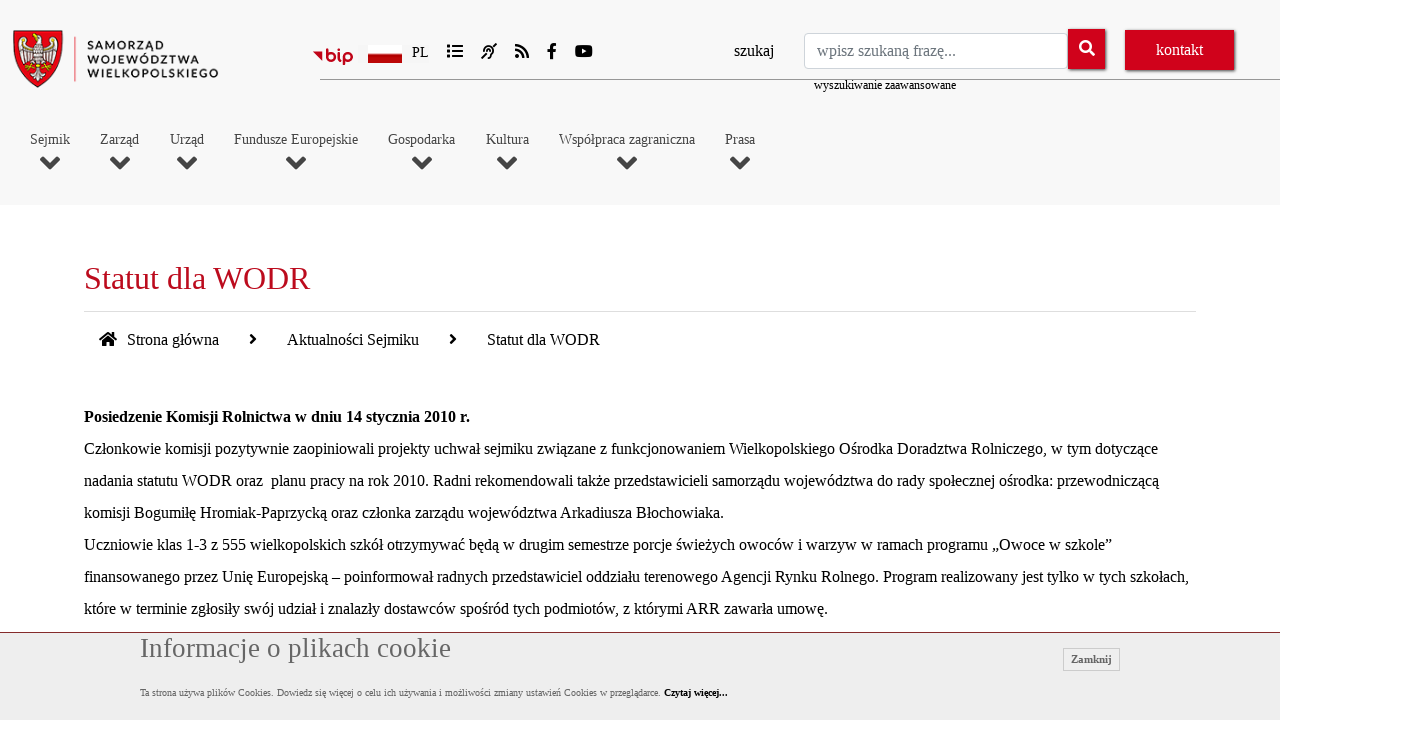

--- FILE ---
content_type: text/html; charset=UTF-8
request_url: https://www.umww.pl/artykul/statut-dla-wodr-1
body_size: 25413
content:
<!DOCTYPE html>
<!--[if IE 8]> <html lang="en" class="ie8 no-js"> <![endif]-->
<!--[if IE 9]> <html lang="en" class="ie9 no-js"> <![endif]-->
<!--[if !IE]><!-->
<html lang="pl">
<!--<![endif]-->
<!-- Begin Head -->
  <head>
    <!--=== Required meta tags ===-->
    <meta charset="utf-8">
	<meta charset="utf-8">
	<meta name="viewport" content="width=device-width, maximum-scale=1" />
	
        
         		
     
	<meta name="description" content="Posiedzenie Komisji Rolnictwa w dniu 14 stycznia 2010 r.
Członkowie komisji pozytywnie zaopiniowali projekty uchwał ..." />
    <meta name="keywords" content="" />
	<meta name="Author" content="Kamil Dziechciński" />
	<meta name="Robots" content="all" />
	<link rel="alternate" hreflang="pl" href="https://www.umww.pl/statut-dla-wodr-1" />
	<link rel="alternate" hreflang="x-default" href="https://www.umww.pl/statut-dla-wodr-1" />
	<link rel="canonical" href="https://www.umww.pl/statut-dla-wodr-1" />
	<meta property="og:locale" content="pl_PL" />
	<meta property="og:title" content="Statut dla WODR" />
	
	<meta property="og:site_name" content="Witryna Urządu Marszałkowskiego Województwa Wielkopolskiego" />
	<meta property="og:image" content="https://www.umww.pl/assets/images/logo.png" />
	<meta property="og:url" content="https://www.umww.pl/statut-dla-wodr-1" />
	<meta property="og:description" content="Posiedzenie Komisji Rolnictwa w dniu 14 stycznia 2010 r.
Członkowie komisji pozytywnie zaopiniowali projekty uchwał ..." />

	<meta property="og:type" content="article" /><meta property="og:url" content="https://www.umww.pl/statut-dla-wodr-1" />
			
			<meta property="article:section" content="Aktualności Sejmiku" />
			<meta property="article:published_time" content="2010-01-22 14:00:27" />
			<meta property="article:modified_time" content="2021-11-16 08:53:12" />
			<meta property="og:updated_time" content="2021-11-16 08:53:12" />
			<meta property="og:image:width" content="1500" />
			<meta property="og:image:height" content="1000" />
			<meta property="og:image:alt" content="Img 1511b" />
			<meta name="twitter:card" content="summary_large_image" />
			<meta name="twitter:description" content="Posiedzenie Komisji Rolnictwa w dniu 14 stycznia 2010 r.
Członkowie komisji pozytywnie zaopiniowali projekty uchwał " />
			<meta name="twitter:title" content="Statut dla WODR" />
			<title>Statut dla WODR</title>
	

    <meta name="MobileOptimized" content="320">

	<link rel="shortcut icon" type="image/ico" href="https://www.umww.pl/assets/images/favicon.ico" />

	<!--=== custom css ===-->

	<link rel="stylesheet" type="text/css" href="https://www.umww.pl/assets/js/bootstrap4.4.1/css/bootstrap.min.css">
	<link rel="stylesheet" href="https://www.umww.pl/assets/css/theme-default.min.css" type="text/css">
	<link rel="stylesheet" href="https://www.umww.pl/assets/css/corporate.min.css" type="text/css">

	
	<link rel="stylesheet" href="https://www.umww.pl/assets/js/loaders/stylesheets/screen.css">
	<link href="https://www.umww.pl/assets/js/animations/css/animations.min.css" rel="stylesheet" type="text/css" media="all" />

	<link rel="stylesheet" href="https://www.umww.pl/assets/css/style_drukuj.min.css" media="print" type="text/css">
	<link rel="stylesheet" href="https://www.umww.pl/css/fontawesome.min.css" media="screen" />
	<link rel="stylesheet" href="https://www.umww.pl/assets/fonts/et-line-font/et-line-font.min.css" type="text/css" >
	<link rel="stylesheet" href="https://www.umww.pl/assets/js/owl-carousel/owl.carousel.min.css">
	<link rel="stylesheet" href="https://www.umww.pl/assets/js/owl-carousel/owl.theme.min.css">


	<link href="https://www.umww.pl/assets/js/tabs/css/responsive-tabs.min.css" rel="stylesheet" type="text/css" media="all" />

	<!--[if lt IE 9]>
	<script src="http://html5shim.googlecode.com/svn/trunk/html5.js"></script>
	<![endif]-->


	<link rel="stylesheet" type="text/css" media="all" href="https://www.umww.pl/assets/css/slippry.min.css">    
	<link rel="stylesheet" type="text/css" href="https://www.umww.pl/assets/css/style.css">
	<link rel="stylesheet" href="https://www.umww.pl/assets/js/magnific-popup/magnific-popup.min.css">


	
	<!--=== custom css ===-->

	<!--rss-->
    
	<link rel="alternate" type="application/rss+xml"   href="https://www.umww.pl/rss_aktualnosci_zarzadu.xml"  title="Kanał Aktualności Zarządu Urzędu Marszałkowskiego Województwa Wielkopolskiego - wersja RSS" />
	<link rel="alternate" type="application/rss+xml"   href="https://www.umww.pl/rss_aktualnosci_sejmiku.xml"  title="Kanał Aktualności Sejmiku i Urzędu Urzędu Marszałkowskiego Województwa Wielkopolskiego - wersja RSS" />
	<link rel="alternate" type="application/rss+xml"   href="https://www.umww.pl/rss_kalendarz.xml"  title="Kanał Kalendarz Najbliższych Wydarzeń Urzędu Marszałkowskiego Województwa Wielkopolskiego - wersja RSS" />
	<link rel="alternate" type="application/rss+xml"   href="https://www.umww.pl/rss_otwarte_konkursy_ofert.xml"  title="Kanał Otwartych Konkursów Ofert Urzędu Marszałkowskiego Województwa Wielkopolskiego - wersja RSS" />
	<link rel="alternate" type="application/rss+xml"   href="https://www.umww.pl/rss_aktualnosci_urzedu.xml"  title="Kanał Aktualności Urzędu Marszałkowskiego Województwa Wielkopolskiego - wersja RSS" />


	
	
		<script type="application/ld+json">
			{
				"@context": "https://schema.org",
				"@type": "NewsArticle",
				"headline": "Statut dla WODR",
				"datePublished": "2010-01-22 14:00:27",
				"dateModified": "2021-11-16 08:53:12",
				"author": {
					"@type": "Person",
					"name": "Tomasz Orłowski"
				},
				"publisher": {
					"@type": "Organization",
					"name": "Urząd Marszałkowski Województwa Wielkopolskiego w Poznaniu",
					"logo": {
						"@type": "ImageObject",
						"url": "https://www.umww.pl/artykuly//pliki/"
					}
				}
			}
			</script>

	
		
	<!-- Global site tag (gtag.js) - Google Analytics -->
	<!-- <script async src="https://www.googletagmanager.com/gtag/js?id=UA-41944380-1"></script>
	<script>
	window.dataLayer = window.dataLayer || [];
	function gtag(){dataLayer.push(arguments);}
	gtag('js', new Date());

	gtag('config', 'UA-41944380-1');
	</script> -->

	<!-- Google tag (gtag.js) -->
	<script async src="https://www.googletagmanager.com/gtag/js?id=G-0XEQQCT035"></script>
	<script>
	window.dataLayer = window.dataLayer || [];
	function gtag(){dataLayer.push(arguments);}
	gtag('js', new Date());

	gtag('config', 'G-0XEQQCT035');
	</script>


  </head>
  <body class="init">


	<div id="preloader"><img src="https://www.umww.pl/assets/images/logo.png" alt="trwa ładowanie strony" />
				<br />
				<span style="font-size:1.4em;color:#d91d15;"></span>
				<span style="font-size:12px;">wczytywanie strony</span>
				
			   </div><div class="preloader_hide"><ul class="skip-links list-unstyled">
					<li><a id="tab-main-menu" href="#main-menu" class="inner">Przejdź do menu głównego</a></li>
					<li><a id="tab-content-main" href="#content-main" class="inner">Przejdź do treści</a></li>
					<li><a id="tab-search-input" href="#szukajl" class="inner">Przejdź do wyszukiwarki</a></li>
					
				</ul>

<div class="wrapper-boxed">
  <div class="site-wrapper">
  <!--
		<div class="topbar light topbar-padding">
			<div class="container">
				<div class="topbar-left-items">
				<ul class="toplist toppadding pull-left paddtop1">
					<li> Al. Niepodległości 34, 61-714 Poznań</li>
				</ul>
				</div>
			
				
				<div class="topbar-right-items pull-right">
				<ul class="toplist toppadding">
					<li class="lineright">tel.: 61 626 66 66</li>
				</ul>
				</div>
			</div>
		</div>

		  <div style="width:250px;text-align:center;">
		
		<a href="index.php">wersja 1</a>
		&nbsp;&nbsp;&nbsp;&nbsp;
		<a href="index2.php">wersja 2</a>
	
	
	</div>
	-->

  


    <div class="clearfix"></div>
    <!--end topbar-->
    <header>
    <div class="col-lg-12 nopadding">
      <div class="header-section dark-dropdowns style1 links-dark pin-style">
        <div class="container">
		  <!--- mod-menu -->
          <div class="mod-menu">
            <div class="row">
				<div class="col-lg-3 logoh1">              
				
			  	
				  	<a href="https://www.umww.pl/start" class="logo style-2 mar-4 logo-top">
						
						<img src="https://www.umww.pl/assets/images/logo.png" alt="Samorząd Województwa Wielkopolskiego">
										  	
					</a>

									
			</div>

			

			  <div class="col-lg-9">
			    <div class="top-bar">
					<div class="row">
						<div class="col-lg-5 topicons">
						
						<ul>
							<li style="display:block;max-width:35px;"><a href="https://bip.umww.pl"><img src="https://www.umww.pl/assets/images/logo_bip.svg" style="margin:7px 0px 0px 0px;width:40px;"  alt="Biuletyn Informacji Publicznej UMWW"/> <span style="display:none;">bip</span></a></li>
							
							<li>

							<div class="selectBox">
									<span class="selected"></span>
									<span class="selectArrow"></span>
									<div class="selectOptions" >
										<span class="selectOption"><a href="#" title="wersja polska"><img class="jezyk" src="https://www.umww.pl/assets/images/pol.png" alt="wersja polska">Pl</a></span>
										<span class="selectOption"><a href="https://www.umww.pl/wersja-niemiecka-1" title="wersja niemiecka"><img class="jezyk" src="https://www.umww.pl/assets/images/ger.png" alt="wersja niemiecka">De</a></span>
										<span class="selectOption"><a href="https://www.umww.pl/wersja-angielska-1" title="wersja angielska"><img class="jezyk" src="https://www.umww.pl/assets/images/en.png" alt="wersja angielska">En</a></span></div></div>
							</li>

												
							<li><a id="mapa-serwisu" href="https://www.umww.pl/mapa-serwisu"><i class="fas fa-list"></i><span class="hidden-link-top">mapa serwisu</span></a></li>

							<li><a href="https://www.umww.pl/informacja-dla-osob-gluchych"><i class="fas fa-deaf"></i><span class="hidden-link-top">dla głuchych</span></a></li>

						

							<li><a href="https://www.umww.pl/kanaly-rss"><i class="fas fa-rss"></i><span class="hidden-link-top">kanaly RSS</span></a></li>

							<li><a href="https://www.facebook.com/umwwpl"><i class="fab fa-facebook-f"></i><span class="hidden-link-top">Facebook</span></a></li>

							<li><a href="https://www.youtube.com/channel/UCZ9qTi9FJVqJ4DjQ1rXs9PA"><i class="fab fa-youtube"></i><span class="hidden-link-top">Youtube</span></a></li>

						</ul>
												

					</div>
					<div class="col-lg-7">
						<div id="pasek_wyszukiwania_top">
								
								<form method="post" action="https://www.umww.pl/wyszukaj-w-serwisie" enctype="multipart/form-data">
								<label for="szukajl" class="label-szukaj">szukaj</label><input id="szukajl" type="text" name="szukaj" class="form-control search-input" placeholder="wpisz szukaną frazę..." value="">
								<span class="input-box-btn">
										<button class="btn" name="szukajprzycisk" type="submit"><em class="fa fa-search" aria-hidden="true"></em><span class="hidden-link-top">wyszukaj</span></button>

									
								</span>
								<div class="wyszukiwanie_zaawansowane"><a href="https://www.umww.pl/wyszukiwanie-zaawansowane">wyszukiwanie zaawansowane</a></div>
								</form>								</div>
							<div id="pasek_kontakt_top">
							<a class="btn btn-default" href="https://www.umww.pl/kontakt">kontakt</a>
								
									
							</div>

					</div>
				 </div>

				</div>
				
              </div>
			</div>
		 <!--- end mod-menu -->
		  </div>

		  
		  
		  <!--- menu -->
		  <div id="menu">

		  <nav id="main-menu" class="megamenu">
		<button class="accessible-megamenu-toggle" aria-expanded="false">
			<span class="sr-only">Toggle Navigation</span>
			<span></span><span></span><span></span>
		</button>
		<ol><li><h2><a  href="https://www.umww.pl/artykul/o-sejmiku">Sejmik<br /><i class="fa fa-angle-down" aria-hidden="true"></i></a></h2><div class="cols-4"><div class="accordion"> <div id="heading1" class="accordion-item">
															<h3 class="accordion-trigger">
																
															<a class="clikmenutop" href="#">O Sejmiku <i style="font-size:12px;" class="fas fa-chevron-down"></i></a>
																
															</h3>
													<div class="accordion-collapse" aria-labelledby="heading1" data-bs-parent="#accordionExample">
												 <div class="accordion-item"><a  href="https://www.umww.pl/o-sejmiku">O Sejmiku</a></div> <div class="accordion-item"><a  href="https://www.umww.pl/prezydium-sejmiku">Prezydium Sejmiku Województwa Wielkopolskiego</a></div> <div class="accordion-item"><a  href="https://www.umww.pl/przewodniczacy-sejmiku-wojewodztwa-wielkopolskiego">Przewodniczący  Sejmiku Województwa Wielkopolskiego</a></div> <div class="accordion-item"><a  href="https://www.umww.pl/wiceprzewodniczacy-sejmiku-wojewodztwa-wielkopolskiego">Wiceprzewodniczący Sejmiku Województwa Wielkopolskiego</a></div> <div class="accordion-item"><a  href="https://www.umww.pl/kluby-radnych-wojewodztwa-wielkopolskiego">Kluby Radnych Województwa Wielkopolskiego</a></div> <div class="accordion-item"><a  href="https://www.umww.pl/kategoria/radni-wojewodztwa-wielkopolskiego">Radni Województwa Wielkopolskiego</a></div> <div class="accordion-item"><a  href="https://www.umww.pl/komisje-sejmiku">Komisje Sejmiku</a></div> <div class="accordion-item"><a  href="https://www.umww.pl/radni-wedlug-kadencji">Radni według kadencji</a></div></div></div> <div id="heading2" class="accordion-item">
															<h3 class="accordion-trigger">
																
															<a class="clikmenutop" href="#">Z prac Sejmiku <i style="font-size:12px;" class="fas fa-chevron-down"></i></a>
																
															</h3>
													<div class="accordion-collapse" aria-labelledby="heading2" data-bs-parent="#accordionExample">
												 <div class="accordion-item"><a  href="http://www.bip.umww.pl/106---124---kategoria_uchwaly-sejmiku">Uchwały Sejmiku</a></div> <div class="accordion-item"><a  href="http://bip.umww.pl/106---275---kategoria_protokoly-z-sesji-sejmiku-wojewodztwa-wielkopolskiego">Protokoły z sesji</a></div> <div class="accordion-item"><a  href="https://www.umww.pl/transmisje-obrad-sejmiku"> Transmisje obrad Sejmiku</a></div> <div class="accordion-item"><a  href="https://www.umww.pl/interpelacje-i-zapytania">Interpelacje i zapytania</a></div> <div class="accordion-item"><a  href="https://www.umww.pl/imienne-wykazy-glosowan">Imienne wykazy głosowań</a></div></div></div> <div id="heading3" class="accordion-item">
															<h3 class="accordion-trigger">
																
															<a class="clikmenutop" href="#">Plan pracy <i style="font-size:12px;" class="fas fa-chevron-down"></i></a>
																
															</h3>
													<div class="accordion-collapse" aria-labelledby="heading3" data-bs-parent="#accordionExample">
												 <div class="accordion-item"><a  href="https://www.umww.pl/terminy-sesji">Terminy sesji</a></div> <div class="accordion-item"><a  href="https://www.umww.pl/terminy-posiedzen-komisji-sejmiku-wojewodztwa-wielkopolskiego">Terminy posiedzeń Komisji</a></div> <div class="accordion-item"><a  href="https://www.umww.pl/porzadek-obrad">Porządek obrad i materiały na sesję</a></div></div></div> <div id="heading4" class="accordion-item">
															<h3 class="accordion-trigger">
																
															<a class="clikmenutop" href="#">Młodzieżowy Sejmik Województwa Wielkopolskiego <i style="font-size:12px;" class="fas fa-chevron-down"></i></a>
																
															</h3>
													<div class="accordion-collapse" aria-labelledby="heading4" data-bs-parent="#accordionExample">
												 <div class="accordion-item"><a  href="https://www.umww.pl/nabor-ii-kadencja-mlodziezowego-sejmiku-wojewodztwa-wielkopolskiego">Nabór – II kadencja Młodzieżowego Sejmiku Województwa Wielkopolskiego </a></div> <div class="accordion-item"><a  href="https://www.umww.pl/mlodziezowy-sejmik">Radni Młodzieżowego Sejmiku Województwa Wielkopolskiego</a></div> <div class="accordion-item"><a  href="https://www.umww.pl/kategoria/uchwaly-mlodziezowego-sejmiku-wojewodztwa-wielkopolskiego">Uchwały Młodzieżowego Sejmiku Województwa Wielkopolskiego</a></div> <div class="accordion-item"><a  href="https://www.umww.pl/sesje-mlodziezowego-sejmiku-wojewodztwa-wielkopolskiego">Sesje Młodzieżowego Sejmiku Województwa Wielkopolskiego</a></div> <div class="accordion-item"><a  href="https://www.umww.pl/komisje-mlodziezowego-sejmiku-wojewodztwa-wielkopolskiego">Komisje Młodzieżowego Sejmiku Województwa Wielkopolskiego</a></div></div></div> <div class="accordion-item"><a href="https://www.umww.pl/monitor-wielkopolski">Monitor Wielkopolski</a>
													   </div>
															 <div class="accordion-item"><a href="https://www.umww.pl/sejmik-kontakt">Kontakt</a>
													   </div>
															</div></li><li><h2><a  href="https://www.umww.pl/artykul/sklad-zarzadu">Zarząd<br /><i class="fa fa-angle-down" aria-hidden="true"></i></a></h2><div class="cols-4"><div class="accordion"> <div class="accordion-item"><a href="https://www.umww.pl/sklad-zarzadu">Skład Zarządu</a>
													   </div>
															 <div class="accordion-item"><a href="https://www.umww.pl/marszalek">Marszałek</a>
													   </div>
															 <div class="accordion-item"><a href="https://www.umww.pl/wicemarszalkowie">Wicemarszałkowie</a>
													   </div>
															 <div class="accordion-item"><a href="https://www.umww.pl/czlonkowie-zarzadu">Członkowie Zarządu</a>
													   </div>
															 <div class="accordion-item"><a href="https://www.umww.pl/skarbnik-wojewodztwa">Skarbnik Województwa</a>
													   </div>
															 <div class="accordion-item"><a href="https://www.umww.pl/sekretarz-wojewodztwa">Sekretarz Województwa</a>
													   </div>
															 <div class="accordion-item"><a href="https://www.umww.pl/kompetencje-zarzadu">Kompetencje Zarządu</a>
													   </div>
															 <div class="accordion-item"><a href="https://www.umww.pl/kalendarz-zarzadu">Kalendarz Zarządu</a>
													   </div>
															 <div class="accordion-item"><a href="https://www.umww.pl/zarzady-wedlug-kadencji"> Zarządy według kadencji</a>
													   </div>
															</div></li><li><h2><a  href="https://www.umww.pl/artykul/o-urzedzie">Urząd<br /><i class="fa fa-angle-down" aria-hidden="true"></i></a></h2><div class="cols-4"><div class="accordion"> <div class="accordion-item"><a href="https://www.umww.pl/o-urzedzie">O urzędzie</a>
													   </div>
															 <div class="accordion-item"><a href="https://bip.umww.pl/292---293---k_sprawy-do-zalatwienia-w-urzedzie">Sprawy do załatwienia w Urzędzie</a>
													   </div>
															 <div id="heading3" class="accordion-item">
															<h3 class="accordion-trigger">
																
															<a class="clikmenutop" href="#">Departamenty <i style="font-size:12px;" class="fas fa-chevron-down"></i></a>
																
															</h3>
													<div class="accordion-collapse" aria-labelledby="heading3" data-bs-parent="#accordionExample">
												 <div id="heading2" class="accordion-item">
														   <h3 class="accordion-trigger">
															   
														   <a class="clikmenutop" href="#" >Gabinet Marszałka <i style="font-size:12px;" class="fas fa-chevron-down"></i></a>
															   
														   </h3>
														   <div class="accordion-collapse" aria-labelledby="heading2" data-bs-parent="#accordionExample">
														      
															 <div class="accordion-item"><a  href="https://www.umww.pl/gabinet-marszalka">Gabinet Marszałka</a></div> <div class="accordion-item"><a  href="http://www.bip.umww.pl/292---293---kategoria_sprawy-do-zalatwienia-w-gabinecie-marszalka">Sprawy do załatwienia w Gabinecie Marszałka</a></div> <div id="heading4" class="accordion-item">
																							
																								
																					<h4 class="accordion-trigger"><a class="clikmenutop" href="#">Obchody rocznicowe organizowane przez Gabinet Marszałka <i style="font-size:12px;" class="fas fa-chevron-down"></i></a>		
																					</h4>
																							
																				<div class="accordion-collapse" aria-labelledby="heading4" data-bs-parent="#accordionExample"><div style="width:100%;font-size:12px;float:left;"><a href="https://www.umww.pl/kategoria/polskie-panstwo-podziemne">Polskie Państwo Podziemne</a></div><div style="width:100%;font-size:12px;float:left;"><a href="https://www.umww.pl/deby-pamieci-zasadzone-w-ramach-inicjatywy-katyn-ocalic-od-zapomnienia">Dęby Pamięci zasadzone w ramach inicjatywy - Katyń… ocalić od zapomnienia</a></div><div style="width:100%;font-size:12px;float:left;"><a href="https://www.umww.pl/powstanie-wielkopolskie-zwycieski-zryw-ku-niepodleglosci">Powstanie Wielkopolskie – zwycięski zryw ku niepodległości</a></div></div><div style="height:1px;clear:both;"></div></div></div></div> <div class="accordion-item"><a  href="https://www.umww.pl/kancelaria-sejmiku">Kancelaria Sejmiku</a></div> <div id="heading4" class="accordion-item">
														   <h3 class="accordion-trigger">
															   
														   <a class="clikmenutop" href="#" >Departament Administracyjny <i style="font-size:12px;" class="fas fa-chevron-down"></i></a>
															   
														   </h3>
														   <div class="accordion-collapse" aria-labelledby="heading4" data-bs-parent="#accordionExample">
														      
															 <div class="accordion-item"><a  href="https://www.umww.pl/departament-administracyjny">Departament Administracyjny</a></div> <div class="accordion-item"><a  href="https://www.umww.pl/cyfrowe-wojewodztwo-blisko-1-mln-zl-dla-regionu">Cyfrowe Województwo</a></div> <div class="accordion-item"><a  href="https://www.umww.pl/rezerwacja-sal-w-siedzibie-urzedu-marszalkowskiego-i-sejmiku-wojewodztwa-wielkopolskiego">Rezerwacja sal w siedzibie Urzędu Marszałkowskiego i Sejmiku Województwa Wielkopolskiego</a></div> <div class="accordion-item"><a  href="http://www.bip.umww.pl/292---293---kategoria_sprawy-do-zalatwienia-w-departamencie-administracyjnym">Sprawy do załatwienia w Departamencie Administracyjnym</a></div></div></div> <div id="heading5" class="accordion-item">
														   <h3 class="accordion-trigger">
															   
														   <a class="clikmenutop" href="#" >Departament Edukacji i Nauki <i style="font-size:12px;" class="fas fa-chevron-down"></i></a>
															   
														   </h3>
														   <div class="accordion-collapse" aria-labelledby="heading5" data-bs-parent="#accordionExample">
														      
															 <div class="accordion-item"><a  href="https://www.umww.pl/departament-edukacji-i-nauki">Departament Edukacji i Nauki</a></div> <div class="accordion-item"><a  href="https://www.umww.pl/kategoria/aktualnosci-edukacji-i-nauki">Aktualności Edukacyjne</a></div> <div id="heading4" class="accordion-item">
																							
																								
																					<h4 class="accordion-trigger"><a class="clikmenutop" href="#">Konkursy <i style="font-size:12px;" class="fas fa-chevron-down"></i></a>		
																					</h4>
																							
																				<div class="accordion-collapse" aria-labelledby="heading4" data-bs-parent="#accordionExample"><div style="width:100%;font-size:12px;float:left;"><a href="https://www.umww.pl/konkurs-wielkopolski-mistrz-czeladnik-oraz-lider-ksztalcenia-dualnego-w-rzemiosle-1">Wielkopolski Mistrz, Czeladnik oraz Lider Kształcenia Dualnego w Rzemiośle</a></div><div style="width:100%;font-size:12px;float:left;"><a href="https://www.umww.pl/konkurs-nagroda-mlodziezowa-2025-rozstrzygniety">Konkurs Nagroda Młodzieżowa 2025</a></div><div style="width:100%;font-size:12px;float:left;"><a href="https://www.umww.pl/polacy-w-swiecie-znani-z-dzialalnosci-publicznej-misyjnej-naukowej-artystycznej-i-sportowej-1-109104946">Konkurs Polacy w świecie znani z działalności publicznej misyjnej naukowej artystycznej i sportowej</a></div><div style="width:100%;font-size:12px;float:left;"><a href="https://www.umww.pl/polacy-w-swiecie-znani-z-dzialalnosci-publicznej-misyjnej-naukowej-artystycznej-i-sportowej-1-109104946">Konkurs Warto wiedzieć warto zobaczyć</a></div></div><div style="height:1px;clear:both;"></div></div> <div class="accordion-item"><a  href="https://www.umww.pl/kategoria/otwarte-konkursy-ofert-edukacja-i-nauka">Otwarty konkurs ofert - edukacja i nauka</a></div> <div class="accordion-item"><a  href="https://www.umww.pl/promujemy-jako-wielkopolskiej-edukacji">Konkurs Wielkopolska Szkoła Roku oraz Wielkopolski Nauczyciel Roku</a></div> <div class="accordion-item"><a  href="https://www.umww.pl/stypendia-naukowe-marszalka-wojewodztwa-wielkopolskiego">Stypendia naukowe Marszałka Województwa Wielkopolskiego</a></div> <div class="accordion-item"><a  href="https://www.umww.pl/stypendium-marszaka-wojewdztwa-wielkopolskiego-o-charakterze-socjalnym">Stypendium Marszałka Województwa Wielkopolskiego o charakterze socjalnym</a></div> <div class="accordion-item"><a  href="https://www.umww.pl/informacja-o-przyjeciu-pomocy-finansowej">Informacja o przyjęciu pomocy finansowej</a></div> <div class="accordion-item"><a  href="https://www.umww.pl/informacja-o-stanie-realizacji-zada-owiatowych-w-roku-szkolnym-20242025">Informacja o stanie realizacji zadań oświatowych w roku szkolnym 2024/2025</a></div> <div class="accordion-item"><a  href="https://www.umww.pl/male-granty-edukacja">MAŁE GRANTY</a></div> <div class="accordion-item"><a  href="https://www.umww.pl/nagroda-naukowa-samorzadu-wojewodztwa-wielkopolskiego-1">Nagroda Naukowa Samorządu Województwa Wielkopolskiego</a></div> <div class="accordion-item"><a  href="https://www.umww.pl/projekty-edukacyjne-prowadzone-w-ramach-few-2021-2027">Projekty edukacyjne prowadzone w ramach FEW 2021-2027</a></div> <div class="accordion-item"><a  href="https://www.umww.pl/projekty-edukacyjne-prowadzone-w-ramach-wrpo-2014">Projekty edukacyjne prowadzone w ramach WRPO 2014</a></div> <div class="accordion-item"><a  href="https://www.umww.pl/projekt-budujemy-spoleczenstwo-obywatelskie">Projekt Budujemy społeczeństwo obywatelskie </a></div> <div id="heading16" class="accordion-item">
																							
																								
																					<h4 class="accordion-trigger"><a class="clikmenutop" href="#">Inwestycje współfinansowane ze środków UE <i style="font-size:12px;" class="fas fa-chevron-down"></i></a>		
																					</h4>
																							
																				<div class="accordion-collapse" aria-labelledby="heading16" data-bs-parent="#accordionExample"><div style="width:100%;font-size:12px;float:left;"><a href="https://www.umww.pl/przebudowa-i-rozbudowa-zespolu-budynkow-dawnego-szpitala-dzieciecego-przy-ul-nowowiejskiego-w-poznaniu-oraz-zmiana">Przebudowa i rozbudowa zespołu budynków dawnego szpitala dziecięcego przy ul. Nowowiejskiego w Poznaniu oraz zmiana sposobu użytkowania na cele oświatowe dla  Ośrodka Doskonalenia Nauczycieli w Poznaniu</a></div><div style="width:100%;font-size:12px;float:left;"><a href="https://www.umww.pl/podniesienie-efektywnosci-ksztalcenia-zawodowego-poprzez-rozwoj-wsckziu-w-rawiczu-i-cwrkdiz-w-poznaniu">Podniesienie efektywności kształcenia zawodowego poprzez rozwój WSCKZiU w Rawiczu  i CWRKDiZ w Poznaniu </a></div><div style="width:100%;font-size:12px;float:left;"><a href="https://www.umww.pl/dokumentacja-projektowa-kompleksowej-inwestycji-przebudowy-na-nowoczesne-centrum-ksztalcenia-budynku-wsckziu-nr-2-w-poznaniu-przy-ul-mostowej-6">Dokumentacja projektowa kompleksowej inwestycji przebudowy na nowoczesne centrum kształcenia budynku WSCKZiU nr 2 w Poznaniu przy ul. Mostowej 6</a></div><div style="width:100%;font-size:12px;float:left;"><a href="https://www.umww.pl/male-kino-spolecznosciowe-szansa-na-rozwoj-zasobow-kulturalnych-wojewodztwa-wielkopolskiego">Małe kino społecznościowe szansą na rozwój zasobów kulturalnych województwa wielkopolskiego</a></div><div style="width:100%;font-size:12px;float:left;"><a href="https://www.umww.pl/podniesienie-efektywnosci-ksztalcenia-zawodowego-poprzez-modernizacje-obiektow-zakup-nowoczesnego-wyposazenia-sal-dydaktycznych-oraz-innych-srodkow">Podniesienie efektywności kształcenia zawodowego poprzez modernizację obiektów zakup nowoczesnego wyposażenia sal dydaktycznych oraz innych środków wsparcia procesów edukacyjnych</a></div></div><div style="height:1px;clear:both;"></div></div> <div class="accordion-item"><a  href="https://www.umww.pl/narodowy-program-rozwoju-czytelnictwa">Narodowy Program Rozwoju Czytelnictwa</a></div> <div class="accordion-item"><a  href="https://www.umww.pl/programy-stypendialne-wspolfinansowane-z-efs-informacje-archiwalne">Programy stypendialne współfinansowane z EFS - informacje archiwalne</a></div> <div class="accordion-item"><a  href="https://www.umww.pl/edukacja-i-nauka">Strategie i programy</a></div> <div id="heading20" class="accordion-item">
																							
																								
																					<h4 class="accordion-trigger"><a class="clikmenutop" href="#">Jednostki organizacyjne <i style="font-size:12px;" class="fas fa-chevron-down"></i></a>		
																					</h4>
																							
																				<div class="accordion-collapse" aria-labelledby="heading20" data-bs-parent="#accordionExample"><div style="width:100%;font-size:12px;float:left;"><a href="https://www.umww.pl/szkoly">Szkoły</a></div><div style="width:100%;font-size:12px;float:left;"><a href="https://www.umww.pl/kolegium-pracownikow-sluzb-spolecznych">Kolegium Pracowników Służb Społecznych</a></div><div style="width:100%;font-size:12px;float:left;"><a href="https://www.umww.pl/publiczne-biblioteki-pedagogiczne">Publiczne Biblioteki Pedagogiczne</a></div><div style="width:100%;font-size:12px;float:left;"><a href="https://www.umww.pl/placowki-doskonalenia-nauczycieli">Placówki Doskonalenia Nauczycieli</a></div><div style="width:100%;font-size:12px;float:left;"><a href="https://www.umww.pl/wielkopolski-samorzadowy-zespol-placowek-terapeutyczno-wychowawczych-w-cerekwicy-nowej">Wielkopolski Samorządowy Zespół Placówek Terapeutyczno – Wychowawczych w Cerekwicy Nowej</a></div><div style="width:100%;font-size:12px;float:left;"><a href="https://www.umww.pl/wielkopolskie-samorzadowe-centrum-edukacji-i-terapii">Wielkopolskie Samorządowe Centrum Edukacji i Terapii w Starej Łubiance</a></div><div style="width:100%;font-size:12px;float:left;"><a href="https://www.umww.pl/centrum-wsparcia-rzemiosla-ksztalcenia-dualnego-i-zawodowego">Centrum Wsparcia Rzemiosła Kształcenia Dualnego i Zawodowego</a></div><div style="width:100%;font-size:12px;float:left;"><a href="https://www.umww.pl/orodek-szkolno-wychowawczy-dla-dzieci-niesyszcych-w-poznaniu">Ośrodek Szkolno-Wychowawczy dla Dzieci Niesłyszących w Poznaniu</a></div></div><div style="height:1px;clear:both;"></div></div> <div class="accordion-item"><a  href="https://www.umww.pl/akcelerator-wiedzy-technicznej">Akcelerator Wiedzy</a></div> <div id="heading22" class="accordion-item">
																							
																								
																					<h4 class="accordion-trigger"><a class="clikmenutop" href="#">Inwestycje i remonty współfinansowane z WFOŚiGW <i style="font-size:12px;" class="fas fa-chevron-down"></i></a>		
																					</h4>
																							
																				<div class="accordion-collapse" aria-labelledby="heading22" data-bs-parent="#accordionExample"><div style="width:100%;font-size:12px;float:left;"><a href="https://www.umww.pl/termomodernizacja-i-kompleksowa-wielobranzowa-modernizacja-instalacji-wewnetrznych-w-budynku-publicznej-biblioteki-pedagogicznej-w-lesznie-filia-w-koscianie">Termomodernizacja i kompleksowa wielobranżowa modernizacja instalacji wewnętrznych w budynku Publicznej Biblioteki Pedagogicznej w Lesznie - Filia w Kościanie</a></div><div style="width:100%;font-size:12px;float:left;"><a href="https://www.umww.pl/termomodernizacja-i-kompleksowa-wielobranzowa-modernizacja-instalacji-wewnetrznych-w-budynku-centrum-doskonalenia-nauczycieli-w-pile">Termomodernizacja i kompleksowa wielobranżowa modernizacja instalacji wewnętrznych w budynku Centrum Doskonalenia Nauczycieli w Pile</a></div><div style="width:100%;font-size:12px;float:left;"><a href="https://www.umww.pl/[base64]">Termomodernizacja i kompleksowa wielobranżowa modernizacja instalacji wewnętrznych w budynku szkoły Wielkopolskiego Samorządowego Centrum Kształcenia Zawodowego i Ustawicznego w Ostrowie Wielkopolskim</a></div><div style="width:100%;font-size:12px;float:left;"><a href="https://www.umww.pl/wymiana-instalacji-elektrycznej-wraz-z-wymiana-oswietlenia-na-energooszczedne-led-w-budynku-wielkopolskiego-samorzadowego-centrum-ksztalcenia-zawodowego-i-ustawicznego-nr-1-w-poznaniu">Wymiana instalacji elektrycznej wraz z wymianą oświetlenia na energooszczędne LED w budynku Wielkopolskiego Samorządowego Centrum Kształcenia Zawodowego i Ustawicznego nr 1 w Poznaniu</a></div><div style="width:100%;font-size:12px;float:left;"><a href="https://www.umww.pl/termomodernizacja-i-rozbudowa-budynkow-wielkopolskiego-samorzadowego-centrum-edukacji-i-terapii-w-starej-lubiance-i-etap">Termomodernizacja i rozbudowa budynków Wielkopolskiego Samorządowego Centrum Edukacji i Terapii w Starej Łubiance – I etap</a></div></div><div style="height:1px;clear:both;"></div></div> <div id="heading23" class="accordion-item">
																							
																								
																					<h4 class="accordion-trigger"><a class="clikmenutop" href="#">Inwestycje współfinansowane ze środków NFOŚiGW <i style="font-size:12px;" class="fas fa-chevron-down"></i></a>		
																					</h4>
																							
																				<div class="accordion-collapse" aria-labelledby="heading23" data-bs-parent="#accordionExample"><div style="width:100%;font-size:12px;float:left;"><a href="https://www.umww.pl/termomodernizacja-i-kompleksowa-wielobranzowa-modernizacja-instalacji-wewnetrznych-w-budynku-szkoly-wielkopolskiego-samorzadowego-centrum-ksztalcenia-zawodowego-i-ustawicznego-w-gnieznie">Termomodernizacja i kompleksowa wielobranżowa modernizacja instalacji wewnętrznych w budynku szkoły Wielkopolskiego Samorządowego Centrum Kształcenia Zawodowego i Ustawicznego w Gnieźnie</a></div></div><div style="height:1px;clear:both;"></div></div> <div class="accordion-item"><a  href="https://www.umww.pl/przedsiewziecie-ministra-edukacji-pn-podroze-z-klasa">Przedsięwzięcie Ministra Edukacji pn. Podróże z klasą</a></div> <div class="accordion-item"><a  href="http://www.bip.umww.pl/292---293---kategoria_sprawy-do-zalatwienia-w-departamencie-edukacji-i-nauki">Sprawy do załatwienia w Departamencie Edukacji i Nauki</a></div></div></div> <div id="heading6" class="accordion-item">
														   <h3 class="accordion-trigger">
															   
														   <a class="clikmenutop" href="#" >Departament Finansów <i style="font-size:12px;" class="fas fa-chevron-down"></i></a>
															   
														   </h3>
														   <div class="accordion-collapse" aria-labelledby="heading6" data-bs-parent="#accordionExample">
														      
															 <div class="accordion-item"><a  href="https://www.umww.pl/departament-finansow">Departament Finansów</a></div> <div class="accordion-item"><a  href="http://www.bip.umww.pl/7---9---10---kategoria_budzet-i-wpf">Budżet Województwa Wielkopolskiego</a></div></div></div> <div id="heading7" class="accordion-item">
														   <h3 class="accordion-trigger">
															   
														   <a class="clikmenutop" href="#" >Departament Gospodarki <i style="font-size:12px;" class="fas fa-chevron-down"></i></a>
															   
														   </h3>
														   <div class="accordion-collapse" aria-labelledby="heading7" data-bs-parent="#accordionExample">
														      
															 <div class="accordion-item"><a  href="https://www.umww.pl/departament-gospodarki">Departament Gospodarki</a></div> <div class="accordion-item"><a  href="https://www.umww.pl/kategoria/aktualnosci-gospodarki">Aktualności Gospodarcze</a></div> <div class="accordion-item"><a  href="https://www.umww.pl/kategoria/otwarte-konkursy-ofert-gospodarka">Otwarte konkursy ofert - gospodarka</a></div> <div class="accordion-item"><a  href="https://www.umww.pl/standardy-obslugi-inwestora-w-samorzadzie">Standardy obsługi inwestora w samorządzie</a></div> <div class="accordion-item"><a  href="https://www.umww.pl/oferty-inwestycyjne">Oferty inwestycyjne</a></div> <div class="accordion-item"><a  href="http://iw.org.pl/">Innowacyjna Wielkopolska</a></div> <div class="accordion-item"><a  href="http://www.ewt.gov.pl/">Europejska Współpraca Terytorialna</a></div></div></div> <div id="heading8" class="accordion-item">
														   <h3 class="accordion-trigger">
															   
														   <a class="clikmenutop" href="#" >Departament Gospodarki Mieniem <i style="font-size:12px;" class="fas fa-chevron-down"></i></a>
															   
														   </h3>
														   <div class="accordion-collapse" aria-labelledby="heading8" data-bs-parent="#accordionExample">
														      
															 <div class="accordion-item"><a  href="https://www.umww.pl/departament-gospodarki-mieniem">Departament Gospodarki Mieniem</a></div> <div class="accordion-item"><a  href="https://www.umww.pl/informacje-ogolne-o-regionie-w-zakresie-mienia-wojewodztwa">Informacje ogólne o regionie w zakresie mienia Województwa</a></div> <div class="accordion-item"><a  href="https://www.umww.pl/nieruchomosci-przeznaczone-do-sprzedazy-lub-wynajecia">Nieruchomości przeznaczone do sprzedaży lub wynajęcia</a></div> <div class="accordion-item"><a  href="https://www.umww.pl/geodezja-instytucje-wspolpracujace">Instytucje współpracujące</a></div> <div class="accordion-item"><a  href="http://www.bip.umww.pl/292---293---kategoria_sprawy-do-zalatwienia-w-departamencie-gospodarki-mieniem">Sprawy do załatwienia w Departamencie Gospodarki Mieniem</a></div></div></div> <div id="heading9" class="accordion-item">
														   <h3 class="accordion-trigger">
															   
														   <a class="clikmenutop" href="#" >Departament Infrastruktury <i style="font-size:12px;" class="fas fa-chevron-down"></i></a>
															   
														   </h3>
														   <div class="accordion-collapse" aria-labelledby="heading9" data-bs-parent="#accordionExample">
														      
															 <div class="accordion-item"><a  href="https://www.umww.pl/departament-infrastruktury">Departament Infrastruktury</a></div> <div class="accordion-item"><a  href="https://www.umww.pl/kategoria/aktualnosci-infrastruktury">Aktualności Infrastruktury</a></div> <div class="accordion-item"><a  href="http://www.bip.umww.pl/7---71---kategoria_wojewodzkie-samorzadowe-jednostki-organizacyjne---podlegle-departamentowi-infrastruktury">Instytucje współpracujące</a></div> <div class="accordion-item"><a  href="https://www.umww.pl/inwestycje-realizowane-w-latach-1999-2022-na-drogach-wojewodzkich">Inwestycje realizowane w latach 1999-2024 na drogach wojewódzkich</a></div> <div class="accordion-item"><a  href="https://www.umww.pl/plan-zagospodarowania-przestrzennego-wojewodztwa-wielkopolskiego">Plan Zagospodarowania Przestrzennego Województwa Wielkopolskiego</a></div> <div class="accordion-item"><a  href="https://www.umww.pl/audyt-krajobrazowy-wojewodztwa-wielkopolskiego">Audyt krajobrazowy Województwa Wielkopolskiego</a></div> <div class="accordion-item"><a  href="https://www.umww.pl/regionalny-plan-transportowy-dla-wojewodztwa-wielkopolskiego-w-perspektywie-do-2030-roku">Regionalny Plan Transportowy dla Województwa Wielkopolskiego w perspektywie do 2030 roku</a></div> <div id="heading9" class="accordion-item">
																							
																								
																					<h4 class="accordion-trigger"><a class="clikmenutop" href="#">Informacja dla egzaminatorów <i style="font-size:12px;" class="fas fa-chevron-down"></i></a>		
																					</h4>
																							
																				<div class="accordion-collapse" aria-labelledby="heading9" data-bs-parent="#accordionExample"><div style="width:100%;font-size:12px;float:left;"><a href="https://www.umww.pl/informacja-dla-kandydatow-na-egzaminatorow-i-egzaminatorow-1">Plan egzaminów weryfikacyjnych dla kandydatów na egzaminatorów i egzaminatorów </a></div><div style="width:100%;font-size:12px;float:left;"><a href="https://www.umww.pl/warsztaty-doskonalenia-zawodowego-dla-egzaminatorow-niezatrudnionych-w-wojewodzkim-osrodku-ruchu-drogowego-w-pile">Warsztaty doskonalenia zawodowego dla egzaminatorów</a></div></div><div style="height:1px;clear:both;"></div></div> <div class="accordion-item"><a  href="https://wzdw.pl/bip/zalatw-sprawe/sciezki-rowerowe">Ścieżki rowerowe</a></div> <div class="accordion-item"><a  href="https://www.wzdw.pl/bip/zalatw-sprawe/informacja-o-oplatach/559-oplata-za-zajecie-pasa-drogowego">Opłata za zajęcie pasa drogowego</a></div> <div class="accordion-item"><a  href="http://www.bip.umww.pl/292---293---kategoria_sprawy-do-zalatwienia-w-departamencie-infrastruktury">Sprawy do załatwienia w Departamencie Infrastruktury</a></div></div></div> <div id="heading10" class="accordion-item">
														   <h3 class="accordion-trigger">
															   
														   <a class="clikmenutop" href="#" >Departament Kontroli <i style="font-size:12px;" class="fas fa-chevron-down"></i></a>
															   
														   </h3>
														   <div class="accordion-collapse" aria-labelledby="heading10" data-bs-parent="#accordionExample">
														      
															 <div class="accordion-item"><a  href="https://www.umww.pl/departament-kontroli">Departament Kontroli</a></div> <div class="accordion-item"><a  href="https://bip.umww.pl/292---293---kategoria_sprawy-do-zalatwienia-w-departamencie-kontroli">Sprawy do załatwienia w Departamencie Kontroli</a></div></div></div> <div id="heading11" class="accordion-item">
														   <h3 class="accordion-trigger">
															   
														   <a class="clikmenutop" href="#" >Departament Korzystania i Informacji o Środowisku <i style="font-size:12px;" class="fas fa-chevron-down"></i></a>
															   
														   </h3>
														   <div class="accordion-collapse" aria-labelledby="heading11" data-bs-parent="#accordionExample">
														      
															 <div class="accordion-item"><a  href="https://www.umww.pl/departament-korzystania-i-informacji-o-srodowisku">Departament Korzystania i Informacji o Środowisku</a></div> <div class="accordion-item"><a  href="https://www.umww.pl/kategoria/aktualnosci-korzystania-i-informacji-o-srodowisku">Aktualności Departamentu</a></div> <div class="accordion-item"><a  href="http://f7.umww.pl/">Publicznie dostępny wykaz danych o dokumentach zawierających informacje o środowisku i jego ochronie</a></div> <div id="heading5" class="accordion-item">
																							
																								
																					<h4 class="accordion-trigger"><a class="clikmenutop" href="#"> Zezwolenia na usunięcie drzew i krzewów <i style="font-size:12px;" class="fas fa-chevron-down"></i></a>		
																					</h4>
																							
																				<div class="accordion-collapse" aria-labelledby="heading5" data-bs-parent="#accordionExample"><div style="width:100%;font-size:12px;float:left;"><a href="https://www.umww.pl/informacje-ogolne">Informacje ogólne</a></div><div style="width:100%;font-size:12px;float:left;"><a href="https://www.umww.pl/wzory-wnioskow">Wzory wniosków</a></div><div style="width:100%;font-size:12px;float:left;"><a href="https://www.umww.pl/rodzinne-ogrody-dzialkowe">Rodzinne ogrody działkowe</a></div><div style="width:100%;font-size:12px;float:left;"><a href="https://www.umww.pl/dane-kontaktowe">Dane kontaktowe</a></div></div><div style="height:1px;clear:both;"></div></div> <div id="heading6" class="accordion-item">
																							
																								
																					<h4 class="accordion-trigger"><a class="clikmenutop" href="#">Obowiązki Podmiotów w zakresie korzystania ze środowiska <i style="font-size:12px;" class="fas fa-chevron-down"></i></a>		
																					</h4>
																							
																				<div class="accordion-collapse" aria-labelledby="heading6" data-bs-parent="#accordionExample"><div style="width:100%;font-size:12px;float:left;"><a href="https://www.umww.pl/obowiazki-podmiotow-w-zakresie-korzystania-ze-srodowiska">Obowiązki Podmiotów w zakresie korzystania ze środowiska</a></div><div style="width:100%;font-size:12px;float:left;"><a href="https://www.umww.pl/oplaty-za-korzystanie-ze-srodowiska">Opłaty za korzystanie ze środowiska</a></div><div style="width:100%;font-size:12px;float:left;"><a href="https://www.umww.pl/ekoplatnik">Ekopłatnik</a></div><div style="width:100%;font-size:12px;float:left;"><a href="https://www.umww.pl/azbest">Azbest</a></div><div style="width:100%;font-size:12px;float:left;"><a href="https://www.umww.pl/ulgi-dla-podmiotow-korzystajacych-ze-srodowiska">Ulgi dla podmiotów korzystających ze środowiska</a></div><div style="width:100%;font-size:12px;float:left;"><a href="https://www.umww.pl/zaswiadczenia-o-niezaleganiu-z-oplatami-za-korzystanie-ze-srodowiska">Zaświadczenia o niezaleganiu z opłatami za korzystanie ze środowiska</a></div><div style="width:100%;font-size:12px;float:left;"><a href="https://www.umww.pl/numery-rachunkw-bankowych">Numer rachunków bankowych</a></div><div style="width:100%;font-size:12px;float:left;"><a href="https://www.umww.pl/obowiazki-podmiotow-w-zakresie-oplat-za-korzystanie-ze-srodowiska-kontakt">Kontakt</a></div></div><div style="height:1px;clear:both;"></div></div> <div class="accordion-item"><a  href="https://www.umww.pl/informacje-dla-gmin-i-powiatow">Informacje dla gmin i powiatów</a></div> <div id="heading8" class="accordion-item">
																							
																								
																					<h4 class="accordion-trigger"><a class="clikmenutop" href="#">Konkursy <i style="font-size:12px;" class="fas fa-chevron-down"></i></a>		
																					</h4>
																							
																				<div class="accordion-collapse" aria-labelledby="heading8" data-bs-parent="#accordionExample"><div style="width:100%;font-size:12px;float:left;"><a href="https://www.umww.pl/laureaci-konkursu-wielkopolski-przyjaciel-zwierzat-2025">Konkurs Wielkopolski Przyjaciel Zwierząt</a></div><div style="width:100%;font-size:12px;float:left;"><a href="https://www.umww.pl/wrczenie-nagrd-w-konkursie-aktywni-w-wielkopolsce">Konkurs Aktywni w Wielkopolsce</a></div><div style="width:100%;font-size:12px;float:left;"><a href="https://www.umww.pl/konkurs-nasz-pomysl-na-ochrone-srodowiska-xi-edycja">Konkurs Nasz pomysł na ochronę środowiska XI edycja</a></div><div style="width:100%;font-size:12px;float:left;"><a href="https://www.umww.pl/dzialania-proekologiczne-i-prokulturowe-w-ramach-strategii-rozwoju-wojewodztwa-wielkopolskiego">Działania proekologiczne i prokulturowe w ramach strategii rozwoju województwa wielkopolskiego</a></div><div style="width:100%;font-size:12px;float:left;"><a href="https://www.umww.pl/olimpiada-wiedzy-ekologicznej">Olimpiada Wiedzy Ekologicznej</a></div></div><div style="height:1px;clear:both;"></div></div> <div class="accordion-item"><a  href="https://www.umww.pl/kategoria/otwarte-konkursy-ofert-ochrona-srodowiska">Otwarte konkursy ofert ochrona środowiska</a></div> <div class="accordion-item"><a  href="https://www.umww.pl/ogloszenie-naboru-wnioskow-na-dofinansowanie-zadan-do-realizacji-w-2026-r-w-ramach-programu-pn">Program pn. Błękitno-zielone inicjatywy dla Wielkopolski</a></div> <div class="accordion-item"><a  href="https://www.umww.pl/ogloszenie-naboru-wnioskow-na-dofinansowanie-zadan-do-realizacji-w-2026-r-w-ramach-programu-pn-1-115125404">Program Wielkopolska przyjazna zwierzętom</a></div> <div id="heading12" class="accordion-item">
																							
																								
																					<h4 class="accordion-trigger"><a class="clikmenutop" href="#">Przedsięwzięcia dofinansowane przez Wojewódzki Fundusz Ochrony Środowiska i Gospodarki Wodnej w Poznaniu  <i style="font-size:12px;" class="fas fa-chevron-down"></i></a>		
																					</h4>
																							
																				<div class="accordion-collapse" aria-labelledby="heading12" data-bs-parent="#accordionExample"><div style="width:100%;font-size:12px;float:left;"><a href="https://www.umww.pl/przedsiewziecia-realizowane-w-roku-2025-przez-wojewodztwo-wielkopolskie-z-siedziba-urzedu-marszalkowskiego-wojewodztwa-wielkopolskiego-w">Rok 2025</a></div><div style="width:100%;font-size:12px;float:left;"><a href="https://www.umww.pl/rok-2024">Rok 2024</a></div><div style="width:100%;font-size:12px;float:left;"><a href="https://www.umww.pl/rok-2023">Rok 2023</a></div><div style="width:100%;font-size:12px;float:left;"><a href="https://www.umww.pl/rok-2022">Rok 2022</a></div><div style="width:100%;font-size:12px;float:left;"><a href="https://www.umww.pl/rok-2021">Rok 2021</a></div><div style="width:100%;font-size:12px;float:left;"><a href="https://www.umww.pl/rok-2020">Rok 2020</a></div><div style="width:100%;font-size:12px;float:left;"><a href="https://www.umww.pl/rok-2019">Rok 2019</a></div><div style="width:100%;font-size:12px;float:left;"><a href="https://www.umww.pl/rok-2018">Rok 2018</a></div><div style="width:100%;font-size:12px;float:left;"><a href="https://www.umww.pl/rok-2017">Rok 2017</a></div><div style="width:100%;font-size:12px;float:left;"><a href="https://www.umww.pl/rok-2016">Rok 2016</a></div></div><div style="height:1px;clear:both;"></div></div> <div class="accordion-item"><a  href="https://bip.umww.pl/292---293---kategoria_sprawy-do-zalatwienia-w-departamencie-korzystania-i-informacji-o-srodowisku">Sprawy do załatwienia w Departamencie Korzystania i Informacji o Środowisku</a></div> <div id="heading14" class="accordion-item">
																							
																								
																					<h4 class="accordion-trigger"><a class="clikmenutop" href="#">BDO <i style="font-size:12px;" class="fas fa-chevron-down"></i></a>		
																					</h4>
																							
																				<div class="accordion-collapse" aria-labelledby="heading14" data-bs-parent="#accordionExample"><div style="width:100%;font-size:12px;float:left;"><a href="https://www.umww.pl/rejestr-bdo1">Rejestr BDO</a></div><div style="width:100%;font-size:12px;float:left;"><a href="https://www.umww.pl/roczne-sprawozdanie-o-produktach-opakowaniach-i-o-gospodarowaniu-odpadami-z-nich-powstajacymi">Roczne sprawozdanie o produktach opakowaniach  i o gospodarowaniu odpadami z nich powstającymi</a></div><div style="width:100%;font-size:12px;float:left;"><a href="https://www.umww.pl/roczne-sprawozdanie-o-wytwarzanych-odpadach-i-o-gospodarowaniu-odpadami">Roczne sprawozdanie o wytwarzanych odpadach  i o gospodarowaniu odpadami</a></div><div style="width:100%;font-size:12px;float:left;"><a href="https://www.umww.pl/sprawozdanie-wojta-burmistrza-lub-prezydenta-z-zakresu-gospodarowania-odpadami-komunalnymi">Sprawozdanie Wójta  Burmistrza lub Prezydenta z zakresu gospodarowania odpadami komunalnymi</a></div><div style="width:100%;font-size:12px;float:left;"><a href="https://www.umww.pl/nowe-obowiazki-dla-podmiotow-wprowadzajacych-opakowania-jednorazowego-uzytku-z-tworzyw-sztucznych">Nowe obowiązki dla podmiotów wprowadzających opakowania jednorazowego użytku z tworzyw sztucznych</a></div><div style="width:100%;font-size:12px;float:left;"><a href="https://www.umww.pl/numery-rachunkow-bankowych">Numery rachunków bankowych</a></div><div style="width:100%;font-size:12px;float:left;"><a href="https://www.umww.pl/kontakt-1bdo">Kontakt</a></div></div><div style="height:1px;clear:both;"></div></div></div></div> <div class="accordion-item"><a  href="https://www.umww.pl/departament-kultury">Departament Kultury</a></div> <div id="heading13" class="accordion-item">
														   <h3 class="accordion-trigger">
															   
														   <a class="clikmenutop" href="#" >Departament Organizacyjny <i style="font-size:12px;" class="fas fa-chevron-down"></i></a>
															   
														   </h3>
														   <div class="accordion-collapse" aria-labelledby="heading13" data-bs-parent="#accordionExample">
														      
															 <div class="accordion-item"><a  href="https://www.umww.pl/departament-organizacyjny">Departament Organizacyjny</a></div> <div class="accordion-item"><a  href="https://www.umww.pl/kategoria/aktualnosci-organizacyjny">Aktualności Departamentu Organizacyjnego</a></div> <div id="heading4" class="accordion-item">
																							
																								
																					<h4 class="accordion-trigger"><a class="clikmenutop" href="#">Wojewódzka Rada Dialogu Społecznego w Poznaniu <i style="font-size:12px;" class="fas fa-chevron-down"></i></a>		
																					</h4>
																							
																				<div class="accordion-collapse" aria-labelledby="heading4" data-bs-parent="#accordionExample"><div style="width:100%;font-size:12px;float:left;"><a href="https://www.umww.pl/wojewodzka-rada-dialogu-spolecznego-w-poznaniu">Wojewódzka Rada Dialogu Społecznego w Poznaniu</a></div><div style="width:100%;font-size:12px;float:left;"><a href="https://www.umww.pl/kategoria/wojewodzka-rada-dialogu-spolecznego-w-poznaniu">Aktualności WRDS</a></div><div style="width:100%;font-size:12px;float:left;"><a href="https://www.umww.pl/protokoly-wrds">Protokoły WRDS</a></div><div style="width:100%;font-size:12px;float:left;"><a href="https://www.umww.pl/stanowiska-i-opinie-wrds">Stanowiska i opinie WRDS</a></div><div style="width:100%;font-size:12px;float:left;"><a href="https://www.umww.pl/uchwaly-wrds">Uchwały WRDS</a></div></div><div style="height:1px;clear:both;"></div></div> <div class="accordion-item"><a  href="https://www.umww.pl/kategoria/wielkopolska-rada-dzialalnosci-pozytku-publicznego">Wielkopolska Rada Działalności Pożytku Publicznego</a></div> <div class="accordion-item"><a  href="https://www.umww.pl/kategoria/wspolpraca-z-organizacjami-pozarzadowymi">Współpraca z organizacjami pozarządowymi</a></div> <div class="accordion-item"><a  href="https://www.umww.pl/kategoria/otwarte-konkursy-ofert-spoleczenstwo-obywatelskie">Otwarte konkursy ofert - społeczeństwo obywatelskie</a></div> <div class="accordion-item"><a  href="https://www.umww.pl/spoleczenstwo-obywatelskie">Społeczeństwo obywatelskie</a></div> <div class="accordion-item"><a  href="https://www.umww.pl/odznaka-honorowa">Odznaka honorowa</a></div> <div class="accordion-item"><a  href="http://www.bip.umww.pl/292---293---kategoria_sprawy-do-zalatwienia-w-departamencie-organizacyjnym">Sprawy do załatwienia w Departamencie Organizacyjnym</a></div></div></div> <div id="heading14" class="accordion-item">
														   <h3 class="accordion-trigger">
															   
														   <a class="clikmenutop" href="#" >Departament Polityki Regionalnej <i style="font-size:12px;" class="fas fa-chevron-down"></i></a>
															   
														   </h3>
														   <div class="accordion-collapse" aria-labelledby="heading14" data-bs-parent="#accordionExample">
														      
															 <div class="accordion-item"><a  href="https://www.umww.pl/departament-polityki-regionalnej">Departament Polityki Regionalnej</a></div> <div id="heading3" class="accordion-item">
																							
																								
																					<h4 class="accordion-trigger"><a class="clikmenutop" href="#">Strategia Wielkopolska 2030 <i style="font-size:12px;" class="fas fa-chevron-down"></i></a>		
																					</h4>
																							
																				<div class="accordion-collapse" aria-labelledby="heading3" data-bs-parent="#accordionExample"><div style="width:100%;font-size:12px;float:left;"><a href="https://www.umww.pl/strategia-rozwoju-wojewodztwa">Strategia Wielkopolska 2030</a></div><div style="width:100%;font-size:12px;float:left;"><a href="https://www.umww.pl/wielkopolskie-forum-terytorialne">Wielkopolskie Forum Terytorialne</a></div><div style="width:100%;font-size:12px;float:left;"><a href="https://www.umww.pl/kalendarium-wydarzen">Kalendarium wydarzeń</a></div><div style="width:100%;font-size:12px;float:left;"><a href="https://www.umww.pl/kategoria/aktualnosci-strategii-rozwoju-wojewodztwa">Aktualności</a></div><div style="width:100%;font-size:12px;float:left;"><a href="https://www.umww.pl/diagnoza-sytuacji-spoleczno-gospodarczej-i-przestrzennej-wojewodztwa-wielkopolskiego-2019">Diagnoza sytuacji społeczno-gospodarczej i przestrzennej województwa wielkopolskiego 2019</a></div><div style="width:100%;font-size:12px;float:left;"><a href="https://www.umww.pl/ocena-ex-ante-2">Ocena ex-ante</a></div><div style="width:100%;font-size:12px;float:left;"><a href="https://www.umww.pl/konsultacje-spoleczne-2">Konsultacje społeczne</a></div><div style="width:100%;font-size:12px;float:left;"><a href="https://www.umww.pl/prognoza-oddzialywania-na-srodowisko-3">Prognoza oddziaływania na środowisko</a></div></div><div style="height:1px;clear:both;"></div></div> <div id="heading4" class="accordion-item">
																							
																								
																					<h4 class="accordion-trigger"><a class="clikmenutop" href="#">Strategia rozwoju województwa wielkopolskiego. Wielkopolska 2020 - z 2012 r <i style="font-size:12px;" class="fas fa-chevron-down"></i></a>		
																					</h4>
																							
																				<div class="accordion-collapse" aria-labelledby="heading4" data-bs-parent="#accordionExample"><div style="width:100%;font-size:12px;float:left;"><a href="https://www.umww.pl/strategia-rozwoju-wojewodztwa-wielkopolskiego-wielkopolska-2020-z-2012-r">Strategia rozwoju województwa wielkopolskiego. Wielkopolska 2020 - z 2012 r</a></div><div style="width:100%;font-size:12px;float:left;"><a href="https://www.umww.pl/sprawozdania-z-realizacji-strategii-2">Sprawozdania z realizacji strategii</a></div><div style="width:100%;font-size:12px;float:left;"><a href="https://www.umww.pl/diagnoza-sytuacji-spoleczno-gospodarczej-wojewodztwa-2">Diagnoza sytuacji społeczno-gospodarczej województwa</a></div><div style="width:100%;font-size:12px;float:left;"><a href="https://www.umww.pl/ekspertyzy">Ekspertyzy</a></div><div style="width:100%;font-size:12px;float:left;"><a href="https://www.umww.pl/ocena-ex-ante">Ocena ex-ante</a></div><div style="width:100%;font-size:12px;float:left;"><a href="https://www.umww.pl/prognoza-oddzialywania-na-srodowisko">Prognoza oddziaływania na środowisko</a></div><div style="width:100%;font-size:12px;float:left;"><a href="https://www.umww.pl/konsultacje-spoleczne">Konsultacje społeczne</a></div><div style="width:100%;font-size:12px;float:left;"><a href="https://www.umww.pl/kalendarium-wydarzen-2">Kalendarium wydarzeń</a></div><div style="width:100%;font-size:12px;float:left;"><a href="https://www.umww.pl/ewaluacja-strategii-rozwoju-wojewodztwa-wielkopolskiego-do-2020-roku-wielkopolska-2020">Ewaluacja SRWW 2020</a></div></div><div style="height:1px;clear:both;"></div></div> <div id="heading5" class="accordion-item">
																							
																								
																					<h4 class="accordion-trigger"><a class="clikmenutop" href="#">Strategia rozwoju województwa wielkopolskiego do 2020 roku – z 2005 r <i style="font-size:12px;" class="fas fa-chevron-down"></i></a>		
																					</h4>
																							
																				<div class="accordion-collapse" aria-labelledby="heading5" data-bs-parent="#accordionExample"><div style="width:100%;font-size:12px;float:left;"><a href="https://www.umww.pl/strategia-rozwoju-wojewodztwa-wielkopolskiego-do-2020-roku-z-2005-r">Strategia rozwoju województwa wielkopolskiego do 2020 roku – z 2005 r</a></div><div style="width:100%;font-size:12px;float:left;"><a href="https://www.umww.pl/diagnoza-sytuacji-spoleczno-gospodarczej-wojewodztwa-3">Diagnoza sytuacji społeczno-gospodarczej województwa</a></div><div style="width:100%;font-size:12px;float:left;"><a href="https://www.umww.pl/prognoza-oddzialywania-na-srodowisko-2">Prognoza oddziaływania na środowisko</a></div></div><div style="height:1px;clear:both;"></div></div> <div class="accordion-item"><a  href="https://www.umww.pl/strategia-rozwoju-wojewodztwa-wielkopolskiego-z-2000-r">Strategia rozwoju województwa wielkopolskiego z 2000 r</a></div> <div class="accordion-item"><a  href="https://www.umww.pl/kontakt-dpr">Kontakt</a></div> <div class="accordion-item"><a  href="https://www.umww.pl/wielkopolskie-regionalne-obserwatorium-terytorialne-ma-nowa-strone-internetowa">Wielkopolskie Regionalne Obserwatorium Terytorialne</a></div> <div class="accordion-item"><a  href="https://www.umww.pl/raport-o-stanie-wojewodztwa">Raport o stanie województwa</a></div></div></div> <div id="heading15" class="accordion-item">
														   <h3 class="accordion-trigger">
															   
														   <a class="clikmenutop" href="#" >Departament Programów Rozwoju Obszarów Wiejskich <i style="font-size:12px;" class="fas fa-chevron-down"></i></a>
															   
														   </h3>
														   <div class="accordion-collapse" aria-labelledby="heading15" data-bs-parent="#accordionExample">
														      
															 <div class="accordion-item"><a  href="https://www.umww.pl/departament-programow-rozwoju-obszarow-wiejskich">Departament Programów Rozwoju Obszarów Wiejskich</a></div> <div class="accordion-item"><a  href="https://dprow.umww.pl/pswpr/">Plan Strategiczny dla Wspólnej Polityki Rolnej</a></div> <div class="accordion-item"><a  href="http://dprow.umww.pl/obszary-wiejskie/">Program Rozwoju Obszarów Wiejskich</a></div> <div class="accordion-item"><a  href="http://dprow.umww.pl/ryby/">Program Operacyjny Ryby</a></div> <div class="accordion-item"><a  href="http://wielkopolskie.ksow.pl/">Krajowa Sieć Obszarów Wiejskich</a></div></div></div> <div id="heading16" class="accordion-item">
														   <h3 class="accordion-trigger">
															   
														   <a class="clikmenutop" href="#" >Departament Rolnictwa i Rozwoju Wsi <i style="font-size:12px;" class="fas fa-chevron-down"></i></a>
															   
														   </h3>
														   <div class="accordion-collapse" aria-labelledby="heading16" data-bs-parent="#accordionExample">
														      
															 <div class="accordion-item"><a  href="https://www.umww.pl/departament-rolnictwa-i-rozwoju-wsi">Departament Rolnictwa i Rozwoju Wsi</a></div> <div class="accordion-item"><a  href="https://www.umww.pl/kategoria/aktualnosci-rolnictwa-i-rozwoju-wsi">Aktualności Rolnictwa</a></div> <div id="heading4" class="accordion-item">
																							
																								
																					<h4 class="accordion-trigger"><a class="clikmenutop" href="#">Gospodarka rolna leśna i łowiecka <i style="font-size:12px;" class="fas fa-chevron-down"></i></a>		
																					</h4>
																							
																				<div class="accordion-collapse" aria-labelledby="heading4" data-bs-parent="#accordionExample"><div style="width:100%;font-size:12px;float:left;"><a href="https://www.umww.pl/porejestrowe-doswiadczalnictwo-odmianowe">Porejestrowe Doświadczalnictwo Odmianowe</a></div><div style="width:100%;font-size:12px;float:left;"><a href="https://www.umww.pl/zakaz-stosowania-materialu-siewnego-odmian-genetycznie-zmodyfikowanych">Zakaz stosowania materiału siewnego odmian genetycznie zmodyfikowanych</a></div><div style="width:100%;font-size:12px;float:left;"><a href="https://www.umww.pl/rolnictwo-i-rozwoj-wsi-dokumetny-do-pobrania">Dokumenty do pobrania</a></div></div><div style="height:1px;clear:both;"></div></div> <div id="heading5" class="accordion-item">
																							
																								
																					<h4 class="accordion-trigger"><a class="clikmenutop" href="#">Gospodarka wodna <i style="font-size:12px;" class="fas fa-chevron-down"></i></a>		
																					</h4>
																							
																				<div class="accordion-collapse" aria-labelledby="heading5" data-bs-parent="#accordionExample"><div style="width:100%;font-size:12px;float:left;"><a href="https://www.umww.pl/sprawozdanie-rrw-2">Sprawozdanie RRW-2</a></div><div style="width:100%;font-size:12px;float:left;"><a href="https://www.umww.pl/program-deszczowka">Program DESZCZÓWKA</a></div><div style="width:100%;font-size:12px;float:left;"><a href="https://www.umww.pl/dotacje-dla-spolek-wodnych">Dotacje dla spółek wodnych</a></div><div style="width:100%;font-size:12px;float:left;"><a href="https://www.umww.pl/miedzynarodowa-droga-wodna-mdw-e70">Międzynarodowa Droga Wodna MDW E70</a></div></div><div style="height:1px;clear:both;"></div></div> <div id="heading6" class="accordion-item">
																							
																								
																					<h4 class="accordion-trigger"><a class="clikmenutop" href="#">Wielkopolska Odnowa Wsi <i style="font-size:12px;" class="fas fa-chevron-down"></i></a>		
																					</h4>
																							
																				<div class="accordion-collapse" aria-labelledby="heading6" data-bs-parent="#accordionExample"><div style="width:100%;font-size:12px;float:left;"><a href="https://www.umww.pl/dokumenty-programowe">Dokumenty programowe</a></div><div style="width:100%;font-size:12px;float:left;"><a href="https://www.umww.pl/rozstrzygniecie-otwartego-konkursu-ofert-pn-wielkopolska-wspiera-gospodynie-wiejskie-1">Wielkopolska wspiera gospodynie wiejskie</a></div><div style="width:100%;font-size:12px;float:left;"><a href="https://www.umww.pl/ogloszenie-otwartego-konkursu-ofert-nasza-wies-nasza-wspolna-sprawa-1-130113910">Nasza wieś naszą wspólną sprawą (NGO)</a></div><div style="width:100%;font-size:12px;float:left;"><a href="https://www.umww.pl/aktywna-wies-wielkopolska">Aktywna Wieś Wielkopolska</a></div><div style="width:100%;font-size:12px;float:left;"><a href="https://www.umww.pl/odnowa-wsi-szansa-dla-aktywnych-solectw">Odnowa wsi szansą dla aktywnych sołectw</a></div><div style="width:100%;font-size:12px;float:left;"><a href="https://www.umww.pl/fundusz-solecki-najlepsza-inicjatywa">Fundusz sołecki – najlepsza inicjatywa</a></div><div style="width:100%;font-size:12px;float:left;"><a href="https://www.umww.pl/pieknieje-wielkopolska-wies-2">Pięknieje wielkopolska wieś</a></div><div style="width:100%;font-size:12px;float:left;"><a href="https://www.umww.pl/moderatorzy-odnowy-wsi">Moderatorzy Odnowy Wsi</a></div><div style="width:100%;font-size:12px;float:left;"><a href="https://www.umww.pl/logo-programu">LOGO programu</a></div></div><div style="height:1px;clear:both;"></div></div> <div id="heading7" class="accordion-item">
																							
																								
																					<h4 class="accordion-trigger"><a class="clikmenutop" href="#">Program ograniczania marnotrawstwa i strat żywności <i style="font-size:12px;" class="fas fa-chevron-down"></i></a>		
																					</h4>
																							
																				<div class="accordion-collapse" aria-labelledby="heading7" data-bs-parent="#accordionExample"><div style="width:100%;font-size:12px;float:left;"><a href="https://www.umww.pl/program-ograniczania-marnotrawstwa-i-strat-zywnosci">Program ograniczania marnotrawstwa i strat żywności</a></div><div style="width:100%;font-size:12px;float:left;"><a href="https://www.umww.pl/wielkopolskie-jadlodzielnie">Wielkopolskie Jadłodzielnie</a></div><div style="width:100%;font-size:12px;float:left;"><a href="https://www.umww.pl/dokumenty-programowe-1">Dokumenty programowe</a></div></div><div style="height:1px;clear:both;"></div></div> <div id="heading8" class="accordion-item">
																							
																								
																					<h4 class="accordion-trigger"><a class="clikmenutop" href="#">Produkty regionalne tradycyjne i lokalne <i style="font-size:12px;" class="fas fa-chevron-down"></i></a>		
																					</h4>
																							
																				<div class="accordion-collapse" aria-labelledby="heading8" data-bs-parent="#accordionExample"><div style="width:100%;font-size:12px;float:left;"><a href="https://www.umww.pl/poznaj-dobra-zywnosc">Poznaj dobrą żywność</a></div><div style="width:100%;font-size:12px;float:left;"><a href="https://www.gov.pl/web/rolnictwo/produkty-regionalne-i-tradycyjne1">Produkty tradycyjne</a></div></div><div style="height:1px;clear:both;"></div></div> <div id="heading9" class="accordion-item">
																							
																								
																					<h4 class="accordion-trigger"><a class="clikmenutop" href="#">Konkursy projekty <i style="font-size:12px;" class="fas fa-chevron-down"></i></a>		
																					</h4>
																							
																				<div class="accordion-collapse" aria-labelledby="heading9" data-bs-parent="#accordionExample"><div style="width:100%;font-size:12px;float:left;"><a href="https://www.umww.pl/wielkopolski-rolnik-roku">Wielkopolski Rolnik Roku</a></div><div style="width:100%;font-size:12px;float:left;"><a href="https://www.umww.pl/projekt-since-afc">Projekt SinCE-AFC</a></div><div style="width:100%;font-size:12px;float:left;"><a href="https://www.umww.pl/projekt-ecowaste4food">Projekt EcoWaste4Food</a></div><div style="width:100%;font-size:12px;float:left;"><a href="https://www.umww.pl/projekt-c-track50">Projekt C-Track50</a></div></div><div style="height:1px;clear:both;"></div></div> <div id="heading10" class="accordion-item">
																							
																								
																					<h4 class="accordion-trigger"><a class="clikmenutop" href="#">Wielkopolskie Dni Energii (WDE) <i style="font-size:12px;" class="fas fa-chevron-down"></i></a>		
																					</h4>
																							
																				<div class="accordion-collapse" aria-labelledby="heading10" data-bs-parent="#accordionExample"><div style="width:100%;font-size:12px;float:left;"><a href="https://www.umww.pl/konkurs-cztery-pory-roku-z-oze-edycja-na-rok-szkolny-20252026">Wielkopolskie Dni Energii (WDE 2026)</a></div><div style="width:100%;font-size:12px;float:left;"><a href="https://www.umww.pl/wielkopolskie-dni-energii-2025-wde-2025">Wielkopolskie Dni Energii (WDE 2025)</a></div><div style="width:100%;font-size:12px;float:left;"><a href="https://www.umww.pl/konkurs-cztery-pory-roku-z-oze-edycja-na-rok-szkolny-20232024">Konkurs Cztery pory roku z OZE – edycja na rok szkolny 2023/2024</a></div><div style="width:100%;font-size:12px;float:left;"><a href="https://www.umww.pl/konkursy-cztery-pory-roku-z-oze-edycja-na-rok-szkolny-2022-2023">Wielkopolskie Dni Energii (WDE 2023)</a></div><div style="width:100%;font-size:12px;float:left;"><a href="https://www.umww.pl/wojewdzkie-konkursy-ekologiczne-cztery-pory-roku-z-oze-2022">Wielkopolskie Dni Energii (WDE 2022)</a></div><div style="width:100%;font-size:12px;float:left;"><a href="https://www.umww.pl/wielkopolskie-dni-energii-2021-wde-2021">Wielkopolskie Dni Energii (WDE 2021)</a></div><div style="width:100%;font-size:12px;float:left;"><a href="https://www.umww.pl/promocja-odnawialnych-zrodel-energii-wde">Wielkopolskie Dni Energii - archiwum</a></div></div><div style="height:1px;clear:both;"></div></div> <div class="accordion-item"><a  href="https://www.umww.pl/kategoria/otwarte-konkursy-ofert-rolnictwo-i-obszary-wiejskie">Otwarte konkursy ofert - rolnictwo i obszary wiejskie</a></div> <div class="accordion-item"><a  href="http://www.bip.umww.pl/292---293---kategoria_sprawy-do-zalatwienia-w-departamencie-rolnictwa-i-rozwoju-wsi">Sprawy do załatwienia w Departamencie Rolnictwa i Rozwoju Wsi</a></div></div></div> <div id="heading17" class="accordion-item">
														   <h3 class="accordion-trigger">
															   
														   <a class="clikmenutop" href="#" >Departament Sportu i Turystyki <i style="font-size:12px;" class="fas fa-chevron-down"></i></a>
															   
														   </h3>
														   <div class="accordion-collapse" aria-labelledby="heading17" data-bs-parent="#accordionExample">
														      
															 <div class="accordion-item"><a  href="https://www.umww.pl/departament-sportu-i-turystyki">Departament Sportu i Turystyki</a></div> <div class="accordion-item"><a  href="http://www.bip.umww.pl/292---293---kategoria_sprawy-do-zalatwienia-w-departamencie-sportu-i-turystyki">Sprawy do załatwienia w Departamencie Sportu i Turystyki</a></div> <div class="accordion-item"><a  href="https://www.umww.pl/kategoria/aktualnosci-sportu-i-turystyki">Aktualności Sportu i Turystyki</a></div> <div id="heading5" class="accordion-item">
																							
																								
																					<h4 class="accordion-trigger"><a class="clikmenutop" href="#">Biura Podróży <i style="font-size:12px;" class="fas fa-chevron-down"></i></a>		
																					</h4>
																							
																				<div class="accordion-collapse" aria-labelledby="heading5" data-bs-parent="#accordionExample"><div style="width:100%;font-size:12px;float:left;"><a href="https://www.umww.pl/biura-podrozy">Biura Podróży</a></div><div style="width:100%;font-size:12px;float:left;"><a href="https://www.umww.pl/informator-dla-klientow-biur-podrozy-1">Informator dla klientów biur podróży</a></div><div style="width:100%;font-size:12px;float:left;"><a href="https://www.umww.pl/organizatorzy-turystyki-i-przedsiebiorcy-ulatwiajacy-nabywanie-powiazanych-uslug-turystycznych">Organizatorzy turystyki i przedsiębiorcy ułatwiający nabywanie powiązanych usług turystycznych</a></div></div><div style="height:1px;clear:both;"></div></div> <div class="accordion-item"><a  href="https://www.umww.pl/obiekty-hotelarskie">Obiekty hotelarskie</a></div> <div class="accordion-item"><a  href="https://www.umww.pl/przewodnicy-turystyczni">Przewodnicy turystyczni</a></div> <div class="accordion-item"><a  href="https://www.umww.pl/piloci-wycieczek">Piloci wycieczek</a></div> <div id="heading9" class="accordion-item">
																							
																								
																					<h4 class="accordion-trigger"><a class="clikmenutop" href="#">Pomoc finansowa dla JST <i style="font-size:12px;" class="fas fa-chevron-down"></i></a>		
																					</h4>
																							
																				<div class="accordion-collapse" aria-labelledby="heading9" data-bs-parent="#accordionExample"><div style="width:100%;font-size:12px;float:left;"><a href="https://www.umww.pl/dofinansowanie-zada-z-zakresu-infrastruktury-sportowej-realizowanych-przez-wielkopolskie-jednostki-samorzdu-terytorialnego-w-2026-roku">Szatnia na Medal - 2026 rok</a></div><div style="width:100%;font-size:12px;float:left;"><a href="https://www.umww.pl/dofinansowanie-zadan-z-zakresu-infrastruktury-lekkoatletycznej-realizowanych-przez-wielkopolskie-jednostki-samorzadu-terytorialnego-w-2026-roku">Infrastruktura sportowa (lekkoatletyczna) - 2026 rok</a></div><div style="width:100%;font-size:12px;float:left;"><a href="https://www.umww.pl/dofinansowanie-zadan-z-zakresu-infrastruktury-turystycznej-realizowanych-przez-wielkopolskie-jednostki-samorzadu-terytorialnego-w-2026-roku">Infrastruktura turystyczna – 2026 rok</a></div><div style="width:100%;font-size:12px;float:left;"><a href="https://www.umww.pl/udzielenie-pomocy-finansowej-na-realizacje-zadan-w-ramach-programu-wielkopolska-z-klasa-w-2026-roku">Wielkopolska z klasą – 2026 r</a></div><div style="width:100%;font-size:12px;float:left;"><a href="https://www.umww.pl/program-rozwoju-infrastruktury-sportowej-w-wojewodztwie-wielkopolskim">Program Rozwoju Infrastruktury Sportowej w Województwie Wielkopolskim </a></div><div style="width:100%;font-size:12px;float:left;"><a href="https://www.umww.pl/dofinansowanie-zadan-z-zakresu-infrastruktury-turystycznej-realizowanych-przez-wielkopolskie-jednostki-samorzadu-terytorialnego-w-2025-roku">Infrastruktura turystyczna – 2025 rok</a></div><div style="width:100%;font-size:12px;float:left;"><a href="https://www.umww.pl/dofinansowanie-zadan-z-zakresu-infrastruktury-sportowej-zwiazanej-z-organizacja-ogolnopolskiej-olimpiady-mlodziezy-w-sportach-letnich">Infrastruktura Sportowa OOM - 2025 rok</a></div><div style="width:100%;font-size:12px;float:left;"><a href="https://www.umww.pl/dofinansowanie-zadan-z-zakresu-infrastruktury-sportowej-realizowanych-przez-wielkopolskie-jednostki-samorzadu-terytorialnego-w-2024-roku">Infrastruktura sportowa (lekkoatletyczna) - 2025 rok</a></div><div style="width:100%;font-size:12px;float:left;"><a href="https://www.umww.pl/dofinansowanie-zadan-z-zakresu-infrastruktury-sportowej-realizowanych-przez-wielkopolskie-jednostki-samorzadu-terytorialnego-w-2024-roku-1">Szatnia na Medal - 2025 rok</a></div><div style="width:100%;font-size:12px;float:left;"><a href="https://www.umww.pl/dofinansowanie-zadan-z-zakresu-infrastruktury-turystycznej-realizowanych-przez-wielkopolskie-jednostki-samorzadu-terytorialnego-w-2024-roku">Infrastruktura turystyczna - 2024 rok</a></div></div><div style="height:1px;clear:both;"></div></div> <div class="accordion-item"><a  href="https://www.umww.pl/kategoria/otwarte-konkursy-ofert-kultura-fizyczna-i-turystyka">Otwarte konkursy ofert - kultura fizyczna i turystyka</a></div> <div id="heading11" class="accordion-item">
																							
																								
																					<h4 class="accordion-trigger"><a class="clikmenutop" href="#">Stypendia i nagrody sportowe Samorządu Województwa Wielkopolskiego <i style="font-size:12px;" class="fas fa-chevron-down"></i></a>		
																					</h4>
																							
																				<div class="accordion-collapse" aria-labelledby="heading11" data-bs-parent="#accordionExample"><div style="width:100%;font-size:12px;float:left;"><a href="https://www.umww.pl/stypendia-i-nagrody-sportowe-samorzadu-wojewodztwa-wielkopolskiego">Ogłoszenie w sprawie możliwości uzyskania stypendiów i nagród sportowych</a></div><div style="width:100%;font-size:12px;float:left;"><a href="https://www.umww.pl/konsultacje-projektu-uchway-sejmiku-wojewdztwa-wielkopolskiego-w-sprawie-nagrd-za-wysokie-wyniki-sportowe-w-midzynarodowym">Konsultacje projektu uchwały Sejmiku Województwa Wielkopolskiego w sprawie: nagród za wysokie wyniki sportowe w międzynarodowym i krajowym współzawodnictwie sportowym oraz za osiągnięcia w działalności sportowej</a></div></div><div style="height:1px;clear:both;"></div></div> <div class="accordion-item"><a  href="https://www.umww.pl/sport-powszechny">Sport Powszechny</a></div> <div class="accordion-item"><a  href="https://www.umww.pl/raport-o-stanie-sportu-w-wojewodztwie-wielkopolskim">Raport o stanie sportu w województwie wielkopolskim</a></div> <div class="accordion-item"><a  href="https://www.umww.pl/moje-boisko-orlik-2012">Moje boisko - ORLIK 2012</a></div> <div class="accordion-item"><a  href="https://www.umww.pl/program-rozwoju-bazy-obiektow-sportowych-wojewodztwa-wielkopolskiego">Program rozwoju bazy obiektów sportowych Województwa Wielkopolskiego</a></div> <div class="accordion-item"><a  href="https://www.umww.pl/sport-i-turystyka-wspolpraca-z-zagranica">Współpraca z zagranicą</a></div> <div class="accordion-item"><a  href="https://www.umww.pl/promocja-turystyczna-regionu">Promocja turystyczna regionu</a></div> <div class="accordion-item"><a  href="https://www.umww.pl/dostepnosc-szlaku-piastowskiego">Dostępność Szlaku Piastowskiego</a></div> <div class="accordion-item"><a  href="https://www.umww.pl/wielkopolski-system-szlakow-pieszych">Wielkopolski System Szlaków Pieszych</a></div> <div class="accordion-item"><a  href="https://www.umww.pl/wielkopolski-system-szlakow-rowerowych">Wielkopolski System Szlaków Rowerowych</a></div> <div class="accordion-item"><a  href="https://www.umww.pl/konkurs-o-nagrode-marszalka-wojewodztwa-wielkopolskiego-za-najlepsza-prace-dyplomowa-z-zakresu-turystyki">Konkurs o nagrodę Marszałka Województwa Wielkopolskiego za najlepszą pracę dyplomową z zakresu turystyki</a></div> <div class="accordion-item"><a  href="https://www.fotokonkurs.wielkopolskie.pl/">Konkurs fotograficzny o nagrodę Marszałka Województwa Wielkopolskiego</a></div></div></div> <div id="heading18" class="accordion-item">
														   <h3 class="accordion-trigger">
															   
														   <a class="clikmenutop" href="#" >Departament Transportu <i style="font-size:12px;" class="fas fa-chevron-down"></i></a>
															   
														   </h3>
														   <div class="accordion-collapse" aria-labelledby="heading18" data-bs-parent="#accordionExample">
														      
															 <div class="accordion-item"><a  href="https://www.umww.pl/departament-transportu">Departament Transportu</a></div> <div class="accordion-item"><a  href="https://www.umww.pl/kategoria/aktualnosci-transportu">Aktualności Transportu</a></div> <div id="heading4" class="accordion-item">
																							
																								
																					<h4 class="accordion-trigger"><a class="clikmenutop" href="#">Kolejowe przewozy pasażerskie <i style="font-size:12px;" class="fas fa-chevron-down"></i></a>		
																					</h4>
																							
																				<div class="accordion-collapse" aria-labelledby="heading4" data-bs-parent="#accordionExample"><div style="width:100%;font-size:12px;float:left;"><a href="https://portalpasazera.pl/">Wyszukiwarka połączeń kolejowych</a></div><div style="width:100%;font-size:12px;float:left;"><a href="https://www.umww.pl/ogloszenie-o-zamiarze-przeprowadzenia-postepowania-o-udzielenie-zamowienia-na-swiadczenie-uslug-publicznych-w-zakresie-publicznego"></a></div><div style="width:100%;font-size:12px;float:left;"><a href="https://www.umww.pl/ogloszenie-o-zamiarze-przeprowadzenia-postepowania-o-udzielenie-zamowienia-na-swiadczenie-uslug-publicznych-w-zakresie-publicznego">Ogłoszenie o zamiarze przeprowadzenia postępowania o udzielenie zamówienia na świadczenie usług publicznych w zakresie publicznego transportu zbiorowego w transporcie kolejowym w okresie od 15 grudnia 2030 r. do 16 grudnia 2040 r.</a></div><div style="width:100%;font-size:12px;float:left;"><a href="https://koleje-wielkopolskie.com.pl/dla-pasazera/nasze-trasy/">Koleje Wielkopolskie schemat połączeń</a></div><div style="width:100%;font-size:12px;float:left;"><a href="https://koleje-wielkopolskie.com.pl/rozklad-jazdy/">KW liniowe rozkłady jazdy</a></div><div style="width:100%;font-size:12px;float:left;"><a href="https://bilet.wielkopolskiebilety.pl/">KW kup bilet na pociąg</a></div><div style="width:100%;font-size:12px;float:left;"><a href="https://polregio.pl/pl/rozklad-jazdy-i-mapa-polaczen/mapa-polaczen/">POLREGIO schemat połączeń</a></div><div style="width:100%;font-size:12px;float:left;"><a href="https://bilety.polregio.pl/">POLREGIO kup bilet na pociąg</a></div><div style="width:100%;font-size:12px;float:left;"><a href="https://www.umww.pl/taryfa-biletowa">Taryfa biletowa</a></div><div style="width:100%;font-size:12px;float:left;"><a href="http://bustramwajkolej.pl/">BUS-TRAMWAJ-KOLEJ (BTK)</a></div><div style="width:100%;font-size:12px;float:left;"><a href="https://www.umww.pl/regulamin-przewozow">Regulamin przewozów</a></div><div style="width:100%;font-size:12px;float:left;"><a href="https://kolej.metropoliapoznan.pl/">Poznańska Kolej Metropolitalna (PKM) </a></div><div style="width:100%;font-size:12px;float:left;"><a href="https://www.umww.pl/badanie-potrzeb-przewozowych-w-publicznym-transporcie-zbiorowym-na-potrzeby-rozkladu-jazdy-20232024">Badanie potrzeb przewozowych w publicznym transporcie zbiorowym</a></div><div style="width:100%;font-size:12px;float:left;"><a href="https://www.umww.pl/ii-etap-badania-potrzeb-przewozowych-w-publicznym-transporcie-zbiorowym">II etap badania potrzeb przewozowych w publicznym transporcie zbiorowym</a></div><div style="width:100%;font-size:12px;float:left;"><a href="https://www.umww.pl/wstepne-ogloszenia-informacyjne-dotyczace-umowy-o-swiadczenie-uslug-publicznych">Wstępne ogłoszenia informacyjne dotyczące umowy o świadczenie usług publicznych</a></div><div style="width:100%;font-size:12px;float:left;"><a href="https://www.umww.pl/ogloszenia-o-bezposrednim-zawarciu-umow">Ogłoszenia o bezpośrednim zawarciu umów</a></div><div style="width:100%;font-size:12px;float:left;"><a href="https://bip.umww.pl/292---555---sprawozdania-zbiorcze-z-realizacji-zobowiazan-z">Sprawozdania zbiorcze</a></div></div><div style="height:1px;clear:both;"></div></div> <div id="heading5" class="accordion-item">
																							
																								
																					<h4 class="accordion-trigger"><a class="clikmenutop" href="#">Drogowe (autobusowe) przewozy pasażerskie <i style="font-size:12px;" class="fas fa-chevron-down"></i></a>		
																					</h4>
																							
																				<div class="accordion-collapse" aria-labelledby="heading5" data-bs-parent="#accordionExample"><div style="width:100%;font-size:12px;float:left;"><a href="http://www.bip.umww.pl/292---293---kategoria_sprawy-do-zalatwienia-w-departamencie-transportu">Sprawy do załatwienia w Wydziale transportu autobusowego</a></div></div><div style="height:1px;clear:both;"></div></div> <div class="accordion-item"><a  href="https://www.umww.pl/port-lotniczy-poznan-lawica">Port Lotniczy Poznań - Ławica</a></div> <div class="accordion-item"><a  href="https://www.parowozowniawolsztyn.pl/">Parowozownia Wolsztyn</a></div> <div class="accordion-item"><a  href="https://www.umww.pl/wielkopolskie-badania-ruchu-2025">Wielkopolskie badania ruchu 2025</a></div> <div class="accordion-item"><a  href="https://www.umww.pl/plan-transportowy">Plan transportowy</a></div> <div id="heading10" class="accordion-item">
																							
																								
																					<h4 class="accordion-trigger"><a class="clikmenutop" href="#">Projekty unijne <i style="font-size:12px;" class="fas fa-chevron-down"></i></a>		
																					</h4>
																							
																				<div class="accordion-collapse" aria-labelledby="heading10" data-bs-parent="#accordionExample"><div style="width:100%;font-size:12px;float:left;"><a href="https://www.umww.pl/wrpo-2007-2013-zakup-taboru-kolejowego-dla-regionalnych-pasazerskich-przewozow-kolejowych">WRPO 2007-2013 - Zakup taboru kolejowego dla regionalnych pasażerskich przewozów kolejowych</a></div><div style="width:100%;font-size:12px;float:left;"><a href="https://www.umww.pl/departament-transportu-spot-2004-2006-zakup-8-sztuk-autobusow-szynowych-przeznaczonych-do-wykonywania-regionalnych-przewozow-pasazerskich">SPOT 2004-2006 – Zakup 8 sztuk autobusów szynowych przeznaczonych do wykonywania regionalnych przewozów pasażerskich</a></div><div style="width:100%;font-size:12px;float:left;"><a href="https://www.umww.pl/program-dla-europy-srodkowej-cep">Program dla Europy Środkowej (CEP)</a></div><div style="width:100%;font-size:12px;float:left;"><a href="https://www.umww.pl/rozwoj-publicznego-transportu-zbiorowego">Rozwój publicznego transportu zbiorowego</a></div><div style="width:100%;font-size:12px;float:left;"><a href="https://www.umww.pl/projekt-subnodes">Projekt SUBNODES</a></div><div style="width:100%;font-size:12px;float:left;"><a href="https://www.umww.pl/projekt-regiamobil">Projekt RegiaMobil</a></div><div style="width:100%;font-size:12px;float:left;"><a href="https://www.umww.pl/poiis-2014-2020-zakup-taboru-dla-aglomeracyjnych-kolejowych-przewozow-pasazerskich-na-obszarze-pkm">POIiŚ 2014-2020 Zakup taboru dla aglomeracyjnych kolejowych przewozów pasażerskich na obszarze PKM</a></div></div><div style="height:1px;clear:both;"></div></div> <div class="accordion-item"><a  href="https://www.umww.pl/projekt-taborowy-wojewodztwa-wielkopolskiego">Projekt Taborowy Województwa Wielkopolskiego</a></div> <div class="accordion-item"><a  href="http://www.bip.umww.pl/292---293---kategoria_sprawy-do-zalatwienia-w-departamencie-transportu">Sprawy do załatwienia w Departamencie Transportu</a></div></div></div> <div class="accordion-item"><a  href="https://www.umww.pl/departament-wdrazania-europejskiego-funduszu-spolecznego">Departament Wdrażania Europejskiego Funduszu Społecznego</a></div> <div id="heading20" class="accordion-item">
														   <h3 class="accordion-trigger">
															   
														   <a class="clikmenutop" href="#" >Departament Wdrażania Programu Regionalnego <i style="font-size:12px;" class="fas fa-chevron-down"></i></a>
															   
														   </h3>
														   <div class="accordion-collapse" aria-labelledby="heading20" data-bs-parent="#accordionExample">
														      
															 <div class="accordion-item"><a  href="https://www.umww.pl/departament-wdrazania-programu-regionalnego">Departament Wdrażania Programu Regionalnego</a></div> <div class="accordion-item"><a  href="https://www.umww.pl/departament-wdrazania-programu-regionalnego-instytucje-wspolpracujace">Instytucje współpracujące</a></div></div></div> <div class="accordion-item"><a  href="https://www.umww.pl/departament-zarzadzania-kadrami">Departament Zarządzania Kadrami</a></div> <div id="heading22" class="accordion-item">
														   <h3 class="accordion-trigger">
															   
														   <a class="clikmenutop" href="#" >Departament Zarządzania Środowiskiem i Klimatu <i style="font-size:12px;" class="fas fa-chevron-down"></i></a>
															   
														   </h3>
														   <div class="accordion-collapse" aria-labelledby="heading22" data-bs-parent="#accordionExample">
														      
															 <div class="accordion-item"><a  href="https://www.umww.pl/departament-zarzadzania-srodowiskiem-i-klimatu">Departament Zarządzania Środowiskiem i Klimatu</a></div> <div class="accordion-item"><a  href="https://bip.umww.pl/292---293---kategoria_sprawy-do-zalatwienia-w-departamencie-zarzadzania-srodowiskiem-i-klimatu">Sprawy do załatwienia w Departamencie Zarządzania Środowiskiem i Klimatu</a></div> <div id="heading4" class="accordion-item">
																							
																								
																					<h4 class="accordion-trigger"><a class="clikmenutop" href="#">Odpady <i style="font-size:12px;" class="fas fa-chevron-down"></i></a>		
																					</h4>
																							
																				<div class="accordion-collapse" aria-labelledby="heading4" data-bs-parent="#accordionExample"><div style="width:100%;font-size:12px;float:left;"><a href="https://bip.umww.pl/292---588---kategoria_rejestry-ewidencje-wykazy---raport-wojewodzki-gospodarka-odpadami">Raport Wojewódzki – Gospodarka odpadami</a></div><div style="width:100%;font-size:12px;float:left;"><a href="https://www.umww.pl/departament-srodowiska-podstawowe-informacje-dla-przedsiebiorcow-prowadzacych-stacje-demontazu-pojazdow">Podstawowe informacje dla przedsiębiorców prowadzących stacje demontażu pojazdów</a></div><div style="width:100%;font-size:12px;float:left;"><a href="https://bip.umww.pl/292---555---k_91---k_94---sprawozdanie-z-realizacji-planu-gospodarki-odpadami-2025022859">Sprawozdanie z realizacji planu gospodarki odpadami dla województwa wielkopolskiego za lata 2020 – 2022</a></div><div style="width:100%;font-size:12px;float:left;"><a href="https://bip.umww.pl/292---555---k_91---k_92---informacja-o-przyjeciu-planu-gospodarki-odpadami-2025021926">Informacja o przyjęciu Planu gospodarki odpadami dla województwa wielkopolskiego na lata 2023-2028 wraz z planem inwestycyjnym</a></div><div style="width:100%;font-size:12px;float:left;"><a href="https://bip.umww.pl/292---588---k_96---lista-instalacji-komunalnych-na-terenie-wojewodztwa">Lista instalacji komunalnych na terenie Województwa Wielkopolskiego</a></div><div style="width:100%;font-size:12px;float:left;"><a href="https://www.umww.pl/informacja-na-temat-uzyskania-wpisu-na-liste-instalacji-komunalnych">Informacja na temat uzyskania wpisu na listę instalacji komunalnych</a></div></div><div style="height:1px;clear:both;"></div></div> <div id="heading5" class="accordion-item">
																							
																								
																					<h4 class="accordion-trigger"><a class="clikmenutop" href="#">Hałas <i style="font-size:12px;" class="fas fa-chevron-down"></i></a>		
																					</h4>
																							
																				<div class="accordion-collapse" aria-labelledby="heading5" data-bs-parent="#accordionExample"><div style="width:100%;font-size:12px;float:left;"><a href="https://www.umww.pl/obszar-ograniczonego-uzytkowania">Obszar ograniczonego użytkowania</a></div><div style="width:100%;font-size:12px;float:left;"><a href="https://www.umww.pl/programy-ochrony-srodowiska-przed-halasem">Programy ochrony środowiska przed hałasem</a></div></div><div style="height:1px;clear:both;"></div></div> <div id="heading6" class="accordion-item">
																							
																								
																					<h4 class="accordion-trigger"><a class="clikmenutop" href="#">Powietrze <i style="font-size:12px;" class="fas fa-chevron-down"></i></a>		
																					</h4>
																							
																				<div class="accordion-collapse" aria-labelledby="heading6" data-bs-parent="#accordionExample"><div style="width:100%;font-size:12px;float:left;"><a href="https://www.umww.pl/kampania-antysmogowa-2025">Kampania antysmogowa 2025</a></div><div style="width:100%;font-size:12px;float:left;"><a href="https://www.umww.pl/kampania-antysmogowa-2024">Kampania antysmogowa 2024</a></div><div style="width:100%;font-size:12px;float:left;"><a href="https://www.umww.pl/kampania-antysmogowa-2023">Kampania antysmogowa 2023</a></div><div style="width:100%;font-size:12px;float:left;"><a href="https://www.umww.pl/kampania-antysmogowa-2022">Kampania antysmogowa 2022</a></div><div style="width:100%;font-size:12px;float:left;"><a href="https://www.umww.pl/kampania-antysmogowa-2020">Kampania antysmogowa 2020</a></div><div style="width:100%;font-size:12px;float:left;"><a href="https://www.umww.pl/kampania-antysmogowa-2017-2019">Kampania antysmogowa 2017 - 2019</a></div><div style="width:100%;font-size:12px;float:left;"><a href="https://www.umww.pl/materialy-konferencyjne-i-pomocnicze">Materiały konferencyjne i pomocnicze</a></div><div style="width:100%;font-size:12px;float:left;"><a href="https://www.umww.pl/programy-ochrony-powietrza">Programy ochrony powietrza - aktualne</a></div><div style="width:100%;font-size:12px;float:left;"><a href="https://www.umww.pl/programy-ochrony-powietrza-uchylone">Programy ochrony powietrza - uchylone</a></div><div style="width:100%;font-size:12px;float:left;"><a href="https://bip.umww.pl/292---555---plan-dzialan-krotkoterminowych-w-zakresie-pylu">Plan działań krótkoterminowych w zakresie pyłu PM25 dla strefy aglomeracja poznańska</a></div><div style="width:100%;font-size:12px;float:left;"><a href="https://bip.umww.pl/292---555---k_91---k_92---plan-dzialan-krotkoterminowych-w-zakresie-ozonu-3227">Plan Działań Krótkoterminowych w zakresie ozonu dla strefy wielkopolskiej</a></div><div style="width:100%;font-size:12px;float:left;"><a href="https://www.umww.pl/program-ochrony-powietrza-w-zakresie-pylu-pm25-dla-strefy-miasto-kalisz-1">Program ochrony powietrza w zakresie pyłu PM25 dla strefy miasto Kalisz</a></div><div style="width:100%;font-size:12px;float:left;"><a href="https://www.umww.pl/wzory-sprawozdan-z-programow-ochrony-powietrza">Wzory sprawozdań z programów ochrony powietrza</a></div></div><div style="height:1px;clear:both;"></div></div> <div class="accordion-item"><a  href="https://www.umww.pl/program-ochrony-srodowiska">Program ochrony środowiska</a></div> <div id="heading8" class="accordion-item">
																							
																								
																					<h4 class="accordion-trigger"><a class="clikmenutop" href="#">Program usuwania azbestu <i style="font-size:12px;" class="fas fa-chevron-down"></i></a>		
																					</h4>
																							
																				<div class="accordion-collapse" aria-labelledby="heading8" data-bs-parent="#accordionExample"><div style="width:100%;font-size:12px;float:left;"><a href="https://www.umww.pl/program-usuwania-azbestu">Program usuwania azbestu</a></div><div style="width:100%;font-size:12px;float:left;"><a href="https://www.umww.pl/departament-zarzdzania-rodowiskiem-i-klimatu-program-usuwania-azbestu">Materiały konferencyjne i pomocnicze</a></div></div><div style="height:1px;clear:both;"></div></div> <div id="heading9" class="accordion-item">
																							
																								
																					<h4 class="accordion-trigger"><a class="clikmenutop" href="#">Geologia <i style="font-size:12px;" class="fas fa-chevron-down"></i></a>		
																					</h4>
																							
																				<div class="accordion-collapse" aria-labelledby="heading9" data-bs-parent="#accordionExample"><div style="width:100%;font-size:12px;float:left;"><a href="https://www.umww.pl/departament-srodowiska-e-oplatygeolog-nowe-narzedzie-dla-przedsiebiorcow-i-organow-koncesyjnych">e-OPLATYgeolog – nowe narzędzie dla przedsiębiorców i organów koncesyjnych</a></div><div style="width:100%;font-size:12px;float:left;"><a href="https://www.umww.pl/oplaty-za-poszukiwanie-i-rozpoznawanie-zloz-weglowodorow-oraz-oplaty-eksploatacyjne-za-wydobycie-weglowodorow">Opłaty za poszukiwanie i rozpoznawanie złóż węglowodorów oraz opłaty eksploatacyjne za wydobycie węglowodorów</a></div></div><div style="height:1px;clear:both;"></div></div> <div class="accordion-item"><a  href="https://www.umww.pl/kategoria/otwarte-konkursy-ofert-ochrona-srodowiska">Otwarte konkursy ofert - ochrona środowiska</a></div> <div class="accordion-item"><a  href="https://www.umww.pl/kategoria/aktualnosci-zarzadzania-srodowiskiem-i-klimatu">Aktualności Departamentu</a></div></div></div> <div id="heading23" class="accordion-item">
														   <h3 class="accordion-trigger">
															   
														   <a class="clikmenutop" href="#" >Departament Zdrowia <i style="font-size:12px;" class="fas fa-chevron-down"></i></a>
															   
														   </h3>
														   <div class="accordion-collapse" aria-labelledby="heading23" data-bs-parent="#accordionExample">
														      
															 <div class="accordion-item"><a  href="https://www.umww.pl/departament-zdrowia">Departament Zdrowia</a></div> <div class="accordion-item"><a  href="https://www.umww.pl/kategoria/aktualnosci-zdrowia">Aktualności Departamentu Zdrowia</a></div> <div id="heading4" class="accordion-item">
																							
																								
																					<h4 class="accordion-trigger"><a class="clikmenutop" href="#">Zdrowie Publiczne <i style="font-size:12px;" class="fas fa-chevron-down"></i></a>		
																					</h4>
																							
																				<div class="accordion-collapse" aria-labelledby="heading4" data-bs-parent="#accordionExample"><div style="width:100%;font-size:12px;float:left;"><a href="https://www.umww.pl/zwalczanie-aids-i-zapobieganie-hiv">Zwalczanie AIDS i zapobieganie HIV</a></div><div style="width:100%;font-size:12px;float:left;"><a href="https://www.umww.pl/polityka-zdrowotna-wojewodztwa-wielkopolskiego-w-zakresie-zdrowia-publicznego-promocji-i-profilaktyki-zdrowotnej-na-lata-2021">Polityka Zdrowotna Województwa Wielkopolskiego w Zakresie Zdrowia Publicznego Promocji i Profilaktyki Zdrowotnej na lata 2021 – 2030</a></div><div style="width:100%;font-size:12px;float:left;"><a href="https://www.umww.pl/in-vitro">Program polityki zdrowotnej leczenia niepłodności metodą zapłodnienia pozaustrojowego dla mieszkańców województwa wielkopolskiego</a></div><div style="width:100%;font-size:12px;float:left;"><a href="https://www.umww.pl/kategoria/otwarte-konkursy-ofert-ochrona-i-promocja-zdrowia">Otwarte konkursy ofert - ochrona i promocja zdrowia</a></div><div style="width:100%;font-size:12px;float:left;"><a href="https://www.umww.pl/male-granty-dzpro">Małe granty</a></div><div style="width:100%;font-size:12px;float:left;"><a href="https://www.umww.pl/kategoria/zdrowie-psychiczne">Zdrowie psychiczne</a></div></div><div style="height:1px;clear:both;"></div></div> <div id="heading5" class="accordion-item">
																							
																								
																					<h4 class="accordion-trigger"><a class="clikmenutop" href="#">Przeciwdziałanie Uzależnieniom <i style="font-size:12px;" class="fas fa-chevron-down"></i></a>		
																					</h4>
																							
																				<div class="accordion-collapse" aria-labelledby="heading5" data-bs-parent="#accordionExample"><div style="width:100%;font-size:12px;float:left;"><a href="https://www.umww.pl/wojewodzki-program-profilaktyki-i-rozwiazywania-problemow-alkoholowych-oraz-przeciwdzialania-narkomanii-dla-wojewodztwa-wielkopolskiego-na-lata">Wojewódzki Program Profilaktyki i Rozwiązywania Problemów Alkoholowych oraz Przeciwdziałania Narkomanii dla Województwa Wielkopolskiego na lata 2022 – 2026</a></div><div style="width:100%;font-size:12px;float:left;"><a href="https://www.umww.pl/kategoria/otwarte-konkursy-ofert-przeciwdzialanie-uzaleznieniom">Otwarte konkursy ofert - przeciwdziałanie uzależnieniom</a></div><div style="width:100%;font-size:12px;float:left;"><a href="https://www.umww.pl/regionalne-centrum-profilaktyki-uzaleznien-dla-dzieci-i-mlodziezy-w-rogoznie">Regionalne Centrum Profilaktyki Uzależnień dla Dzieci i Młodzieży w Rogoźnie</a></div><div style="width:100%;font-size:12px;float:left;"><a href="https://www.umww.pl/informacja-o-wszczeciu-w-roku-2025-ii-naboru-wnioskow-o-dotacje-na-wyposazenie-centrum-integracji">Centrum Integracji Społecznej (CIS) </a></div><div style="width:100%;font-size:12px;float:left;"><a href="https://www.umww.pl/informacja-w-sprawie-malych-grantow">Informacja w sprawie małych grantów</a></div><div style="width:100%;font-size:12px;float:left;"><a href="https://www.umww.pl/linki-do-stron-internetowych">Linki do stron internetowych</a></div><div style="width:100%;font-size:12px;float:left;"><a href="https://www.umww.pl/kampania-alkohol-kobiety-traktuje-gorzej-1">Kampania Alkohol kobiety traktuje gorzej</a></div><div style="width:100%;font-size:12px;float:left;"><a href="https://www.umww.pl/sprawozdawczo-gmin">Sprawozdawczość gmin</a></div><div style="width:100%;font-size:12px;float:left;"><a href="https://www.umww.pl/kategoria/sprawozdaniaraporty">Sprawozdania/Raporty</a></div></div><div style="height:1px;clear:both;"></div></div> <div class="accordion-item"><a  href="https://www.umww.pl/przejecie-z-dniem-01102021-r-dyspozytorni-medycznej-przez-wojewode-wielkopolskiego">Przejęcie z dniem 01.10.2021 r. dyspozytorni medycznej przez Wojewodę Wielkopolskiego</a></div> <div class="accordion-item"><a  href="https://www.umww.pl/zdrowie-dokumenty-do-pobrania">Dokumenty do pobrania</a></div> <div class="accordion-item"><a  href="https://www.umww.pl/e-zdrowie">e-Zdrowie</a></div> <div class="accordion-item"><a  href="https://www.umww.pl/podmioty-uprawnione-do-realizacji-medycznych-stazy-podyplomowych">Podmioty uprawnione do realizacji medycznych staży podyplomowych</a></div> <div id="heading10" class="accordion-item">
																							
																								
																					<h4 class="accordion-trigger"><a class="clikmenutop" href="#">Kampanie i działania zewnętrzne <i style="font-size:12px;" class="fas fa-chevron-down"></i></a>		
																					</h4>
																							
																				<div class="accordion-collapse" aria-labelledby="heading10" data-bs-parent="#accordionExample"><div style="width:100%;font-size:12px;float:left;"><a href="https://www.umww.pl/elektroniczna-dokumentacja-medyczna">Elektroniczna Dokumentacja Medyczna</a></div><div style="width:100%;font-size:12px;float:left;"><a href="https://www.umww.pl/zaproszenie-do-udzialu-w-projekcie-lustro">Projekt Lustro</a></div><div style="width:100%;font-size:12px;float:left;"><a href="http://www.antybiotyki.edu.pl/">Europejski Dzień Wiedzy o Antybiotykach</a></div><div style="width:100%;font-size:12px;float:left;"><a href="https://aids.gov.pl/czy_wiesz_ze-21/">Kampania profilaktyczna HIV/AIDS – Czy wiesz że … edycja 2021 </a></div><div style="width:100%;font-size:12px;float:left;"><a href="http://www.ciazabezalkoholu.info/">Ogólnopolska kampania edukacyjna Ciąża bez alkoholu</a></div><div style="width:100%;font-size:12px;float:left;"><a href="http://pbp.org.pl/">Program badań przesiewowych raka jelita grubego</a></div><div style="width:100%;font-size:12px;float:left;"><a href="http://pbp.org.pl/">Szkolenia z EDM – nowy harmonogram szkoleń dla POZ-ów i AOS-ów oraz rozpoczęcie IV tury rejestracji na szkolenia dla szpitali</a></div><div style="width:100%;font-size:12px;float:left;"><a href="https://akademia.nfz.gov.pl/">Akademia NFZ – upowszechnianie wiedzy z zakresu ochrony i promocji zdrowia</a></div><div style="width:100%;font-size:12px;float:left;"><a href="https://bezchemiinadrodze.pl/">Ogólnopolska Kampania Bez chemii na drodze</a></div></div><div style="height:1px;clear:both;"></div></div> <div class="accordion-item"><a  href="https://www.umww.pl/kategoria/projekty-wspolfinansowane-ze-srodkow-unii-europejskiej">Projekty współfinansowane ze środków Unii Europejskiej</a></div> <div class="accordion-item"><a  href="http://www.bip.umww.pl/292---293---kategoria_sprawy-do-zalatwienia-w-departamencie-zdrowia">Sprawy do załatwienia w Departamencie Zdrowia</a></div></div></div></div></div> <div id="heading4" class="accordion-item">
															<h3 class="accordion-trigger">
																
															<a class="clikmenutop" href="#">Biura <i style="font-size:12px;" class="fas fa-chevron-down"></i></a>
																
															</h3>
													<div class="accordion-collapse" aria-labelledby="heading4" data-bs-parent="#accordionExample">
												 <div class="accordion-item"><a  href="https://www.umww.pl/biuro-audytu-wewnetrznego">Biuro Audytu Wewnętrznego</a></div> <div class="accordion-item"><a  href="https://www.umww.pl/biuro-certyfikacji-i-windykacji">Biuro Certyfikacji i Windykacji</a></div> <div id="heading4" class="accordion-item">
														   <h3 class="accordion-trigger">
															   
														   <a class="clikmenutop" href="#" >Biuro Geodety Województwa <i style="font-size:12px;" class="fas fa-chevron-down"></i></a>
															   
														   </h3>
														   <div class="accordion-collapse" aria-labelledby="heading4" data-bs-parent="#accordionExample">
														      
															 <div class="accordion-item"><a  href="https://www.umww.pl/biuro-geodety-wojewodztwa">Biuro Geodety Województwa</a></div> <div class="accordion-item"><a  href="https://www.umww.pl/system-informacji-przestrzennej-wojewodztwa-wielkopolskiego">System Informacji Przestrzennej Województwa Wielkopolskiego (SIPWW)</a></div> <div id="heading4" class="accordion-item">
																							
																								
																					<h4 class="accordion-trigger"><a class="clikmenutop" href="#">Wojewódzki Ośrodek Dokumentacji Geodezyjnej i Kartograficznej (WODGiK w Poznaniu) <i style="font-size:12px;" class="fas fa-chevron-down"></i></a>		
																					</h4>
																							
																				<div class="accordion-collapse" aria-labelledby="heading4" data-bs-parent="#accordionExample"><div style="width:100%;font-size:12px;float:left;"><a href="https://www.umww.pl/wojewodzki-osrodek-dokumentacji-geodezyjnej-i-kartograficznej">Wojewódzki Ośrodek Dokumentacji Geodezyjnej i Kartograficznej (WODGiK w Poznaniu)</a></div><div style="width:100%;font-size:12px;float:left;"><a href="https://www.umww.pl/udostepnianie-materialow-zasobu">Udostępnianie materiałów zasobu</a></div><div style="width:100%;font-size:12px;float:left;"><a href="https://www.umww.pl/rodzaje-map">Rodzaje map w zasobie WODGiK w Poznaniu</a></div><div style="width:100%;font-size:12px;float:left;"><a href="https://www.umww.pl/cennik">Cennik</a></div><div style="width:100%;font-size:12px;float:left;"><a href="https://www.umww.pl/wzory-wnioskow-i-przyklady-ich-wypelnienia">Wzory wniosków i przykłady ich wypełnienia</a></div><div style="width:100%;font-size:12px;float:left;"><a href="https://www.umww.pl/podstawy-prawne">Podstawy prawne</a></div></div><div style="height:1px;clear:both;"></div></div> <div class="accordion-item"><a  href="https://www.umww.pl/analizy-struktury-wlasnosci-i-sposobu-uzytkowania-gruntow">Analizy struktury własności i sposobu użytkowania gruntów</a></div> <div class="accordion-item"><a  href="http://www.bip.umww.pl/292---293---kategoria_sprawy-do-zalatwienia-w-biurze-geodety-wojewodztwa">Sprawy do załatwienia w Biurze Geodety Województwa</a></div></div></div> <div class="accordion-item"><a  href="https://www.umww.pl/biuro-informacyjne-wojewodztwa-wielkopolskiego-w-brukseli">Biuro Informacyjne Województwa Wielkopolskiego w Brukseli</a></div> <div id="heading6" class="accordion-item">
														   <h3 class="accordion-trigger">
															   
														   <a class="clikmenutop" href="#" >Biuro Komunikacji Zewnętrznej i Promocji <i style="font-size:12px;" class="fas fa-chevron-down"></i></a>
															   
														   </h3>
														   <div class="accordion-collapse" aria-labelledby="heading6" data-bs-parent="#accordionExample">
														      
															 <div class="accordion-item"><a  href="https://www.umww.pl/biuro-komunikacji-zewnetrznej-i-promocji">Biuro Komunikacji Zewnętrznej i Promocji</a></div> <div id="heading3" class="accordion-item">
																							
																								
																					<h4 class="accordion-trigger"><a class="clikmenutop" href="#">Biuro Prasowe <i style="font-size:12px;" class="fas fa-chevron-down"></i></a>		
																					</h4>
																							
																				<div class="accordion-collapse" aria-labelledby="heading3" data-bs-parent="#accordionExample"><div style="width:100%;font-size:12px;float:left;"><a href="https://www.umww.pl/prasa">Biuro Prasowe</a></div><div style="width:100%;font-size:12px;float:left;"><a href="https://www.umww.pl/kategoria/aktualnosci-zarzadu">Aktualności</a></div><div style="width:100%;font-size:12px;float:left;"><a href="https://www.umww.pl/galeria-zdjec">Galeria zdjęć</a></div><div style="width:100%;font-size:12px;float:left;"><a href="https://www.umww.pl/kontakt-z-biurem">Kontakt z biurem</a></div></div><div style="height:1px;clear:both;"></div></div></div></div> <div class="accordion-item"><a  href="https://www.umww.pl/biuro-nadzoru-wlascicielskiego">Biuro Nadzoru Właścicielskiego</a></div> <div class="accordion-item"><a  href="https://www.umww.pl/biuro-ochrony-informacji-niejawnych-i-zarzadzania-kryzysowego">Biuro Ochrony Informacji Niejawnych i Zarządzania Kryzysowego</a></div> <div class="accordion-item"><a  href="https://www.umww.pl/biuro-prawne">Biuro Prawne</a></div> <div class="accordion-item"><a  href="https://www.umww.pl/biuro-wspolpracy-miedzynarodowej">Biuro Współpracy Międzynarodowej</a></div> <div class="accordion-item"><a  href="https://www.umww.pl/biuro-zamowien-publicznych">Biuro Zamówień Publicznych</a></div></div></div> <div class="accordion-item"><a href="http://wuppoznan.praca.gov.pl/">Wojewódzki Urząd Pracy</a>
													   </div>
															 <div class="accordion-item"><a href="http://www.rops.poznan.pl/">Regionalny Ośrodek Polityki Społecznej</a>
													   </div>
															 <div class="accordion-item"><a href="http://www.bip.umww.pl/7---71---kategoria_wojewodzkie-samorzadowe-jednostki-organizacyjne">Wojewódzkie i Samorządowe Jednostki Administracyjne</a>
													   </div>
															 <div class="accordion-item"><a href="https://www.umww.pl/herb-i-flaga-wojewodztwa-wielkopolskiego">Herb i flaga województwa</a>
													   </div>
															 <div class="accordion-item"><a href="https://www.umww.pl/odznaka-honorowa">Odznaka honorowa</a>
													   </div>
															 <div id="heading10" class="accordion-item">
															<h3 class="accordion-trigger">
																
															<a class="clikmenutop" href="#">Petycje <i style="font-size:12px;" class="fas fa-chevron-down"></i></a>
																
															</h3>
													<div class="accordion-collapse" aria-labelledby="heading10" data-bs-parent="#accordionExample">
												 <div class="accordion-item"><a  href="https://www.umww.pl/petycje">O petycjach</a></div> <div class="accordion-item"><a  href="http://www.bip.umww.pl/7---672---kategoria_domyslna---zbiorcza-informacja-o-petycjach">Zbiorcza informacja o petycjach</a></div> <div class="accordion-item"><a  href="https://bip.umww.pl/7---672---k_195---k_petycje-skladane-do-sejmiku-wojewodztwa-wielkopolskiego">Petycje składane do Sejmiku Województwa Wielkopolskiego</a></div> <div class="accordion-item"><a  href="http://www.bip.umww.pl/7---672---kategoria_petycje---kategoria_petycje-skladane-do-marszalka-i-zarzadu-wojewodztwa-wielkopolskiego">Petycje składane do Marszałka i Zarządu Województwa Wielkopolskiego</a></div></div></div> <div id="heading11" class="accordion-item">
															<h3 class="accordion-trigger">
																
															<a class="clikmenutop" href="#">Informacje o regionie <i style="font-size:12px;" class="fas fa-chevron-down"></i></a>
																
															</h3>
													<div class="accordion-collapse" aria-labelledby="heading11" data-bs-parent="#accordionExample">
												 <div class="accordion-item"><a  href="https://www.umww.pl/informacje-o-regionie">O regionie</a></div> <div class="accordion-item"><a  href="https://www.umww.pl/informacje-o-regionie-edukacja-i-nauka">Edukacja i nauka</a></div> <div class="accordion-item"><a  href="https://www.umww.pl/gospodarka">Gospodarka</a></div> <div class="accordion-item"><a  href="https://www.umww.pl/informacje-o-regionie-infrastruktura">Infrastruktura</a></div> <div class="accordion-item"><a  href="https://www.umww.pl/zakladka-kultura">Kultura</a></div> <div class="accordion-item"><a  href="https://www.umww.pl/rolnictwo">Rolnictwo</a></div> <div class="accordion-item"><a  href="https://www.umww.pl/informacje-o-regionie-spoleczenstwo-i-rynek-pracy">Społeczeństwo i rynek pracy</a></div> <div class="accordion-item"><a  href="https://www.umww.pl/transport">Transport</a></div> <div class="accordion-item"><a  href="https://www.umww.pl/informacje-o-regionie-turystyka">Turystyka</a></div> <div class="accordion-item"><a  href="https://www.umww.pl/informacje-o-regionie-zdrowie">Zdrowie</a></div> <div class="accordion-item"><a  href="https://www.umww.pl/podzial-administracyjny">Podział administracyjny</a></div></div></div> <div id="heading12" class="accordion-item">
															<h3 class="accordion-trigger">
																
															<a class="clikmenutop" href="#">Patronaty <i style="font-size:12px;" class="fas fa-chevron-down"></i></a>
																
															</h3>
													<div class="accordion-collapse" aria-labelledby="heading12" data-bs-parent="#accordionExample">
												 <div class="accordion-item"><a  href="https://www.umww.pl/patronaty">Patronaty i Komitety Honorowe</a></div> <div class="accordion-item"><a  href="https://www.umww.pl/patronaty-2026">Patronaty 2026</a></div> <div class="accordion-item"><a  href="https://www.umww.pl/patronaty-2025">Patronaty 2025</a></div> <div class="accordion-item"><a  href="https://www.umww.pl/patronaty-2024">Patronaty 2024</a></div> <div class="accordion-item"><a  href="https://www.umww.pl/patronaty-2023">Patronaty 2023</a></div> <div class="accordion-item"><a  href="https://www.umww.pl/patronaty-2022">Patronaty 2022</a></div> <div class="accordion-item"><a  href="https://www.umww.pl/patronaty-2021">Patronaty 2021</a></div> <div class="accordion-item"><a  href="https://www.umww.pl/patronaty-2020">Patronaty 2020</a></div> <div class="accordion-item"><a  href="https://www.umww.pl/patronaty-2019">Patronaty 2019</a></div> <div class="accordion-item"><a  href="https://www.umww.pl/patronaty-2018">Patronaty 2018</a></div> <div class="accordion-item"><a  href="https://www.umww.pl/patronaty-2017">Patronaty 2017</a></div> <div class="accordion-item"><a  href="https://www.umww.pl/patronaty-2016">Patronaty 2016</a></div> <div class="accordion-item"><a  href="https://www.umww.pl/patronaty-2015">Patronaty 2015</a></div> <div class="accordion-item"><a  href="https://www.umww.pl/patronaty-2014">Patronaty 2014</a></div> <div class="accordion-item"><a  href="https://www.umww.pl/patronaty-2013">Patronaty 2013</a></div> <div class="accordion-item"><a  href="https://www.umww.pl/patronaty-2012">Patronaty 2012</a></div> <div class="accordion-item"><a  href="https://www.umww.pl/patronaty-2011">Patronaty 2011</a></div> <div class="accordion-item"><a  href="https://www.umww.pl/patronaty-2010">Patronaty 2010</a></div> <div class="accordion-item"><a  href="https://www.umww.pl/patronaty-2009">Patronaty 2009</a></div></div></div> <div class="accordion-item"><a href="https://www.umww.pl/kodeks-etyki">Kodeks etyki</a>
													   </div>
															</div></li><li><h2><a  href="https://www.umww.pl/artykul/fundusze-europejskie">Fundusze Europejskie<br /><i class="fa fa-angle-down" aria-hidden="true"></i></a></h2><div class="cols-4"><div class="accordion"> <div class="accordion-item"><a href="https://funduszeue.wielkopolskie.pl/">Fundusze Europejskie dla Wielkopolski 2021-2027</a>
													   </div>
															 <div id="heading2" class="accordion-item">
															<h3 class="accordion-trigger">
																
															<a class="clikmenutop" href="#">Projekty realizowane przez Województwo Wielkopolskie <i style="font-size:12px;" class="fas fa-chevron-down"></i></a>
																
															</h3>
													<div class="accordion-collapse" aria-labelledby="heading2" data-bs-parent="#accordionExample">
												 <div class="accordion-item"><a  href="https://funduszeue.wielkopolskie.pl/projekty-wojewodztwa-wielkopolskiego">FEW</a></div> <div class="accordion-item"><a  href="https://www.umww.pl/interreg">Interreg</a></div></div></div> <div class="accordion-item"><a href="https://wrpo.wielkopolskie.pl/">WRPO 2014-2020</a>
													   </div>
															 <div id="heading4" class="accordion-item">
															<h3 class="accordion-trigger">
																
															<a class="clikmenutop" href="#">KPO <i style="font-size:12px;" class="fas fa-chevron-down"></i></a>
																
															</h3>
													<div class="accordion-collapse" aria-labelledby="heading4" data-bs-parent="#accordionExample">
												 <div class="accordion-item"><a  href="https://www.umww.pl/kpo">Krajowy Plan Odbudowy</a></div> <div class="accordion-item"><a  href="https://www.umww.pl/kategoria/kpo-aktualnosci">KPO aktualności</a></div> <div class="accordion-item"><a  href="https://www.umww.pl/kategoria/kpo-projekty-samorzadu-wojewodztwa-wielkopolskiego">KPO projekty Samorządu Województwa Wielkopolskiego</a></div> <div class="accordion-item"><a  href="https://www.umww.pl/kategoria/kpo-nabory-wnioskow-o-dofinansowanie">KPO nabory wniosków o dofinansowanie</a></div></div></div> <div class="accordion-item"><a href="https://www.umww.pl/fundusze-europejskie">LSI 2021 </a>
													   </div>
															 <div class="accordion-item"><a href="https://ec.europa.eu/european-social-fund-plus/pl/czym-jest-efs">EFS </a>
													   </div>
															 <div class="accordion-item"><a href="https://www.rozwojspoleczny.gov.pl/">FERS</a>
													   </div>
															 <div class="accordion-item"><a href="http://www.ec.europa.eu/regional_policy/pl/funding/erdf/">EFRR</a>
													   </div>
															 <div class="accordion-item"><a href="http://dprow.umww.pl/obszary-wiejskie/">PROW</a>
													   </div>
															 <div class="accordion-item"><a href="https://dprow.umww.pl/pswpr/">PS WPR</a>
													   </div>
															 <div class="accordion-item"><a href="http://wielkopolskie.ksow.pl/">KSOW</a>
													   </div>
															 <div class="accordion-item"><a href="http://dprow.umww.pl/ryby/">PO RYBY</a>
													   </div>
															 <div class="accordion-item"><a href="https://www.ewt.gov.pl/strony/o-programach/programy-interreg-2021-2027/program-interreg-europa-2021-2027/">Interreg Europa 2021-2027</a>
													   </div>
															 <div class="accordion-item"><a href="https://funduszeue.wielkopolskie.pl/rzecznik-funduszy-europejskich">Rzecznik Funduszy Europejskich</a>
													   </div>
															</div></li><li><h2><a  href="https://www.umww.pl/artykul/informacje-o-regionie-gospodarka">Gospodarka<br /><i class="fa fa-angle-down" aria-hidden="true"></i></a></h2><div class="cols-4"><div class="accordion"> <div class="accordion-item"><a href="https://www.umww.pl/kategoria/aktualnosci-gospodarki">Aktualności gospodarcze</a>
													   </div>
															 <div class="accordion-item"><a href="https://www.umww.pl/kategoria/otwarte-konkursy-ofert-gospodarka">Otwarte konkursy ofert - gospodarka</a>
													   </div>
															 <div class="accordion-item"><a href="https://www.umww.pl/regionalna-strategia-innowacji">Regionalna Strategia Innowacji</a>
													   </div>
															 <div class="accordion-item"><a href="https://h2wielkopolska.pl/">H2 Wielkopolska</a>
													   </div>
															 <div id="heading5" class="accordion-item">
															<h3 class="accordion-trigger">
																
															<a class="clikmenutop" href="#">Marka Wielkopolska <i style="font-size:12px;" class="fas fa-chevron-down"></i></a>
																
															</h3>
													<div class="accordion-collapse" aria-labelledby="heading5" data-bs-parent="#accordionExample">
												 <div class="accordion-item"><a  href="https://www.umww.pl/aktualnosci">Aktualności</a></div> <div class="accordion-item"><a  href="https://www.umww.pl/marka-wielkopolska-2011-2021">Marka Wielkopolska 2011-2021</a></div></div></div> <div class="accordion-item"><a href="http://iw.org.pl/">Innowacyjna Wielkopolska</a>
													   </div>
															 <div id="heading7" class="accordion-item">
															<h3 class="accordion-trigger">
																
															<a class="clikmenutop" href="#">Projekty prowadzone w ramach FEW 2021-2027 <i style="font-size:12px;" class="fas fa-chevron-down"></i></a>
																
															</h3>
													<div class="accordion-collapse" aria-labelledby="heading7" data-bs-parent="#accordionExample">
												 <div class="accordion-item"><a  href="https://www.umww.pl/projekt-wis-e-4-net-zero">Projekt WIS-E 4 NET ZERO</a></div> <div class="accordion-item"><a  href="https://www.umww.pl/projekt-wielkopolska-2050">Projekt Wielkopolska 2050</a></div></div></div> <div id="heading8" class="accordion-item">
															<h3 class="accordion-trigger">
																
															<a class="clikmenutop" href="#">Konkurs o Nagrodę Marszałka Województwa Wielkopolskiego i-Wielkopolska – Innowacyjni dla Wielkopolski <i style="font-size:12px;" class="fas fa-chevron-down"></i></a>
																
															</h3>
													<div class="accordion-collapse" aria-labelledby="heading8" data-bs-parent="#accordionExample">
												 <div class="accordion-item"><a  href="https://www.umww.pl/archiwum-konkursu">Archiwum Konkursu</a></div></div></div> <div class="accordion-item"><a href="https://www.umww.pl/obsluga-eksporterow-i-inwestorow-w-umww">Obsługa eksporterów i inwestorów</a>
													   </div>
															 <div class="accordion-item"><a href="https://www.umww.pl/archiwum-departamentu-gospodarki">Archiwum Departamentu Gospodarki</a>
													   </div>
															 <div class="accordion-item"><a href="https://www.umww.pl/departament-gospodarki">Kontakt do Departamentu Gospodarki</a>
													   </div>
															</div></li><li><h2><a  href="https://www.umww.pl/artykul/zakladka-kultura">Kultura <br /><i class="fa fa-angle-down" aria-hidden="true"></i></a></h2><div class="cols-44"><div class="accordion"> <div class="accordion-item"><a href="https://www.umww.pl/departament-kultury">Departament Kultury</a>
													   </div>
															 <div class="accordion-item"><a href="https://www.umww.pl/kategoria/aktualnosci-kultury">Aktualności Departamentu Kultury</a>
													   </div>
															 <div class="accordion-item"><a href="https://www.umww.pl/instytucje-kultury-samorzadu-wojewodztwa-wielkopolskiego">Instytucje Kultury Samorządu Województwa Wielkopolskiego</a>
													   </div>
															 <div class="accordion-item"><a href="https://www.umww.pl/konkursy-na-kandydatow-na-stanowiska-dyrektorow-instytucji-kultury-samorzadu-wojewodztwa-wielkopolskiego">Konkursy na kandydatów na stanowiska dyrektorów instytucji kultury Samorządu Województwa Wielkopolskiego</a>
													   </div>
															 <div id="heading5" class="accordion-item">
															<h3 class="accordion-trigger">
																
															<a class="clikmenutop" href="#">Współpraca z organizacjami pozarządowymi  / Konkursy i zadania publiczne w dziedzinie kultury <i style="font-size:12px;" class="fas fa-chevron-down"></i></a>
																
															</h3>
													<div class="accordion-collapse" aria-labelledby="heading5" data-bs-parent="#accordionExample">
												 <div class="accordion-item"><a  href="https://www.umww.pl/kategoria/otwarte-konkursy-ofert-kultura-i-ochrona-dziedzictwa-kulturowego">Otwarte konkursy ofert - kultura i ochrona dziedzictwa kulturowego</a></div></div></div> <div class="accordion-item"><a href="https://www.umww.pl/nabr-wnioskw-na-prace-konserwatorskie-restauratorskie-lub-roboty-budowlane-przy-zabytkach-wpisanych-do-rejestru-zabytkw">Nabór wniosków na prace konserwatorskie restauratorskie i roboty budowlane przy zabytkach wpisanych do rejestru zabytków położonych lub znajdujących się na terenie województwa wielkopolskiego w 2026 roku</a>
													   </div>
															 <div class="accordion-item"><a href="https://www.umww.pl/nabor-wnioskow-na-prace-konserwatorskie-restauratorskie-i-roboty-budowlane-przy-zabytkach-wpisanych-do-rejestru-zabytkow-1">Nabór wniosków na prace konserwatorskie restauratorskie i roboty budowlane przy zabytkach wpisanych do rejestru zabytków położonych lub znajdujących się na terenie województwa wielkopolskiego w 2025 roku</a>
													   </div>
															 <div id="heading8" class="accordion-item">
															<h3 class="accordion-trigger">
																
															<a class="clikmenutop" href="#">Program Ambasador kultury <i style="font-size:12px;" class="fas fa-chevron-down"></i></a>
																
															</h3>
													<div class="accordion-collapse" aria-labelledby="heading8" data-bs-parent="#accordionExample">
												 <div class="accordion-item"><a  href="https://www.umww.pl/ogloszenie-konkursu-w-ramach-programu-ambasador-kultury">Ogłoszenie konkursu w ramach programu Ambasador kultury</a></div> <div class="accordion-item"><a  href="https://www.umww.pl/wyniki-naboru-w-ramach-programu-ambasador-kultury">Wyniki naboru w ramach programu Ambasador kultury</a></div></div></div> <div class="accordion-item"><a href="https://www.umww.pl/program-goscie-radziwillow">Program Goście Radziwiłłów</a>
													   </div>
															 <div id="heading10" class="accordion-item">
															<h3 class="accordion-trigger">
																
															<a class="clikmenutop" href="#">Program Kultura w drodze <i style="font-size:12px;" class="fas fa-chevron-down"></i></a>
																
															</h3>
													<div class="accordion-collapse" aria-labelledby="heading10" data-bs-parent="#accordionExample">
												 <div class="accordion-item"><a  href="https://www.umww.pl/program-kultura-w-drodze">Ogłoszenie naboru</a></div> <div class="accordion-item"><a  href="https://www.umww.pl/rozstrzygniecie-naboru">Rozstrzygniecie naboru</a></div></div></div> <div id="heading11" class="accordion-item">
															<h3 class="accordion-trigger">
																
															<a class="clikmenutop" href="#">Program Kulisy Kultury <i style="font-size:12px;" class="fas fa-chevron-down"></i></a>
																
															</h3>
													<div class="accordion-collapse" aria-labelledby="heading11" data-bs-parent="#accordionExample">
												 <div class="accordion-item"><a  href="https://www.umww.pl/kulisy-kultury-1">Ogłoszenie konkursu w ramach programu Kulisy Kultury</a></div> <div class="accordion-item"><a  href="https://www.umww.pl/wyniki-naboru-w-ramach-programu-kulisy-kultury-1">Wyniki naboru w ramach programu Kulisy Kultury</a></div></div></div> <div id="heading12" class="accordion-item">
															<h3 class="accordion-trigger">
																
															<a class="clikmenutop" href="#">Program Mamy NaStroje <i style="font-size:12px;" class="fas fa-chevron-down"></i></a>
																
															</h3>
													<div class="accordion-collapse" aria-labelledby="heading12" data-bs-parent="#accordionExample">
												 <div class="accordion-item"><a  href="https://www.umww.pl/ogloszenie-naboru">Ogłoszenie naboru</a></div> <div class="accordion-item"><a  href="https://www.umww.pl/rozstrzygniecie-naboru-1">Rozstrzygnięcie naboru</a></div></div></div> <div class="accordion-item"><a href="https://kulturaupodstaw.pl/">Kulturaupodstaw.pl</a>
													   </div>
															 <div class="accordion-item"><a href="https://www.umww.pl/wydawnictwa">Wydawnictwa</a>
													   </div>
															 <div class="accordion-item"><a href="https://www.umww.pl/kultura">Nagrody</a>
													   </div>
															 <div class="accordion-item"><a href="https://www.umww.pl/kultura-stypendia">Stypendia</a>
													   </div>
															 <div class="accordion-item"><a href="http://www.bip.umww.pl/292---293---kategoria_sprawy-do-zalatwienia-w-departamencie-kultury">Sprawy do załatwienia w Departamencie Kultury</a>
													   </div>
															</div></li><li><h2><a  href="https://www.umww.pl/artykul/biuro-wspolpracy-miedzynarodowej">Współpraca zagraniczna<br /><i class="fa fa-angle-down" aria-hidden="true"></i></a></h2><div class="cols-44"><div class="accordion"> <div id="heading1" class="accordion-item">
															<h3 class="accordion-trigger">
																
															<a class="clikmenutop" href="#">Współpraca zagraniczna <i style="font-size:12px;" class="fas fa-chevron-down"></i></a>
																
															</h3>
													<div class="accordion-collapse" aria-labelledby="heading1" data-bs-parent="#accordionExample">
												 <div class="accordion-item"><a  href="https://www.umww.pl/priorytety-wspolpracy-zagranicznej-wojewodztwa-wielkopolskiego">Priorytety współpracy zagranicznej Województwa Wielkopolskiego</a></div> <div class="accordion-item"><a  href="https://www.umww.pl/regiony-partnerskie">Regiony Partnerskie</a></div> <div class="accordion-item"><a  href="https://www.umww.pl/wspolpraca-dwustronna">Współpraca dwustronna</a></div> <div class="accordion-item"><a  href="https://www.umww.pl/sieci-miedzynarodowe">Sieci międzynarodowe</a></div> <div class="accordion-item"><a  href="https://www.umww.pl/dzialalnosc-miedzynarodowa-marszalka-i-zarzadu-wojewodztwa-wielkopolskiego">Działalność Międzynarodowa Marszałka i Zarządu Województwa Wielkopolskiego</a></div> <div class="accordion-item"><a  href="https://www.umww.pl/dzialalnosc-miedzynarodowa-sejmiku-wojewodztwa-wielkopolskiego">Działalność Międzynarodowa Sejmiku Województwa Wielkopolskiego</a></div> <div class="accordion-item"><a  href="https://enigma.umww.pl/">Promocja polskich kryptologów oraz wystawa - Enigma. Odszyfrować zwycięstwo </a></div> <div class="accordion-item"><a  href="https://www.umww.pl/przydatne-adresy-linki">Przydatne adresy</a></div> <div class="accordion-item"><a  href="https://www.umww.pl/dokumenty-porozumienia-o-wspolpracy-z-regionami">Dokumenty - porozumienia o współpracy z regionami</a></div> <div class="accordion-item"><a  href="http://www.wielkopolska.eu/">Biuro Informacyjne Województwa Wielkopolskiego w Brukseli</a></div> <div id="heading12" class="accordion-item">
														   <h3 class="accordion-trigger">
															   
														   <a class="clikmenutop" href="#" >Wielkopolska Sieć Współpracy Zagranicznej (WSWZ) <i style="font-size:12px;" class="fas fa-chevron-down"></i></a>
															   
														   </h3>
														   <div class="accordion-collapse" aria-labelledby="heading12" data-bs-parent="#accordionExample">
														      
															 <div class="accordion-item"><a  href="https://www.umww.pl/wielkopolska-siec-wspolpracy-zagranicznej-wswz">Wielkopolska Sieć Współpracy Zagranicznej (WSWZ)</a></div> <div class="accordion-item"><a  href="https://www.umww.pl/raport-pism-dyplomacja-samorzadowa-przyklad-wielkopolski">Raport PISM Dyplomacja samorządowa. Przykład Wielkopolski</a></div> <div class="accordion-item"><a  href="https://www.umww.pl/debata-wspolpraca-zagraniczna-samorzadow-wielkopolska-specjalnosc-1">Podsumowanie debaty „Współpraca zagraniczna samorządów: wielkopolska specjalność?”</a></div> <div class="accordion-item"><a  href="https://www.umww.pl/podsumowanie-spotkania-informacyjnego-wielkopolskiej-sieci-wspolpracy-zagranicznej-wswz-w-pile-7-pazdziernika-2015-roku">Podsumowanie spotkania informacyjnego Wielkopolskiej Sieci Współpracy Zagranicznej (WSWZ) w Pile, 7 października 2015 roku</a></div> <div class="accordion-item"><a  href="https://www.umww.pl/podsumowanie-spotkania-informacyjnego-wielkopolskiej-sieci-wspolpracy-zagranicznej-wswz-w-lesznie-9-wrzesnia-2015-roku">Podsumowanie spotkania informacyjnego Wielkopolskiej Sieci Współpracy Zagranicznej (WSWZ) w Lesznie, 9 września 2015 roku</a></div> <div class="accordion-item"><a  href="https://www.umww.pl/podsumowanie-spotkania-informacyjnego-wielkopolskiej-sieci-wspolpracy-zagranicznej-wswz-w-koninie-24-czerwca-2015-roku">Podsumowanie spotkania informacyjnego Wielkopolskiej Sieci Współpracy Zagranicznej (WSWZ) w Koninie, 24 czerwca 2015 roku</a></div> <div class="accordion-item"><a  href="https://www.umww.pl/podsumowanie-spotkanie-informacyjne-wielkopolskiej-sieci-wspolpracy-zagranicznej-w-tlokini-koscielnej-pod-kaliszem">Podsumowanie - spotkanie informacyjne Wielkopolskiej Sieci Współpracy Zagranicznej w Tłokini</a></div> <div class="accordion-item"><a  href="https://www.umww.pl/podsumowanie-pierwsze-spotkanie-informacyjne-wielkopolskiej-sieci-wspolpracy-zagranicznej-w-poznaniu">Podsumowanie - Pierwsze spotkanie informacyjne Wielkopolskiej Sieci Współpracy Zagranicznej w Poznaniu</a></div></div></div></div></div> <div class="accordion-item"><a href="https://www.umww.pl/pomoc">Pomoc obywatelom Ukrainy/Допомога громадянам України</a>
													   </div>
															 <div class="accordion-item"><a href="https://www.umww.pl/publikacje">Publikacje</a>
													   </div>
															 <div class="accordion-item"><a href="https://www.umww.pl/biuro-wspolpracy-miedzynarodowej-kontakt">kontakt</a>
													   </div>
															</div></li><li><h2><a  href="https://www.umww.pl/artykul/kontakt-z-biurem">Prasa<br /><i class="fa fa-angle-down" aria-hidden="true"></i></a></h2><div class="cols-44"><div class="accordion"> <div class="accordion-item"><a href="https://www.umww.pl/prasa">Biuro Prasowe</a>
													   </div>
															 <div class="accordion-item"><a href="https://www.umww.pl/kategoria/aktualnosci-zarzadu">Aktualności</a>
													   </div>
															 <div class="accordion-item"><a href="https://www.umww.pl/galeria-zdjec">Galeria zdjęć</a>
													   </div>
															 <div class="accordion-item"><a href="https://www.umww.pl/kontakt-z-biurem">Kontakt z biurem</a>
													   </div>
															</div></li>
		
	</ol>
  
		
				
	
		  <!-- end menu -->
		  </div>
		 <!-- end container -->
		 <div class="clearfix">&nbsp;</div>
		</div>
		 <!-- end head -->
      </div>
	</header>
	<main id="content-main"> 
	
	<div  class="col-lg-12 strona_main_art">
    	<div class="container">
			<div class="row">


	


	  <div class="col-12"><div id="artykul"><div id="tresc-drukuj"><div class="section over-hide padding-top-120 padding-top-mob-nav padding-bottom-120 section-background-20 background-img-top"><div class="section over-hide padding-top-120 padding-top-mob-nav">	
													<div class="top-header-parallax-section color-danger parallax-hero-1200"></div>
													<div class="background-dark-blue-over-darker"></div>
													<div class="section-1000 z-bigger">
														<div class="container-fluid padding-top-bottom-80">
															<div class="row">
																<div class="col-lg-12">
																	<h1 class="display-8 mb-3 color-white">
																	Statut dla WODR
																	</h1>
																	<div id="nawigacja"> <ol class="breadcrumbs-2"><li><a href="https://www.umww.pl/"><i class="fa fa-home" aria-hidden="true"></i> Strona główna</a><span><i class="fa fa-angle-right" aria-hidden="true"></i></span></li><li><a href="https://www.umww.pl/kategoria/aktualnosci-sejmiku">Aktualności Sejmiku</a><span><i class="fa fa-angle-right" aria-hidden="true"></i></span></li><li>Statut dla WODR</li></ol></div>
																
																</div>
																<div class="col-lg-auto align-self-center mt-4 mt-lg-0">
																	<nav aria-label="breadcrumb">
																	
																	
																	</nav>				
																</div>
															</div>
														</div>
													</div>
												</div>
											
												
												<div class="section-1000">
													
												<div class="artykul_tresc"><ul class="rslides"></ul><p><strong>Posiedzenie Komisji Rolnictwa w dniu 14 stycznia 2010 r.</strong><br />
Członkowie komisji pozytywnie zaopiniowali projekty uchwał sejmiku związane z funkcjonowaniem Wielkopolskiego Ośrodka Doradztwa Rolniczego, w tym dotyczące nadania statutu WODR oraz&nbsp; planu pracy na rok 2010. Radni rekomendowali także przedstawicieli samorządu wojew&oacute;dztwa do rady społecznej ośrodka: przewodniczącą komisji Bogumiłę Hromiak-Paprzycką oraz członka zarządu wojew&oacute;dztwa Arkadiusza Błochowiaka.<br />
Uczniowie klas 1-3 z 555 wielkopolskich szk&oacute;ł otrzymywać będą w drugim semestrze porcje świeżych owoc&oacute;w i warzyw w ramach programu &bdquo;Owoce w szkole&rdquo; finansowanego przez Unię Europejską &ndash; poinformował radnych przedstawiciel oddziału terenowego Agencji Rynku Rolnego. Program realizowany jest tylko w tych szkołach, kt&oacute;re w terminie zgłosiły sw&oacute;j udział i znalazły dostawc&oacute;w spośr&oacute;d tych podmiot&oacute;w, z kt&oacute;rymi ARR zawarła umowę.<br />
Odnosząc się do aktualnej sytuacji w rolnictwie, radni wskazywali na potrzebę wnikliwego przeanalizowania wielu spraw związanych z opłacalnością produkcji zwierzęcej oraz nadmiernego wzrostu cen środk&oacute;w produkcji rolnej na jednym z kolejnych posiedzeń komisji z udziałem przedstawicieli organizacji rolniczych.<br />
Ponadto radni zapoznali się z problemem szk&oacute;d wyrządzanych przez bobry w rejonach p&oacute;łnocnej Wielkopolski. Przyjęli także opinie dotyczące projekt&oacute;w uchwał sejmiku na najbliższą sesję, w tym w sprawie likwidacji zakładu budżetowego &ndash; Wojew&oacute;dzkiego Biura Geodezji i Teren&oacute;w Rolnych w Chodzieży w celu przekształcenia w jednostkę budżetową.<br />
&nbsp;</p>
</div><span style="font-size:12px;">Data publikacji: 2010-01-22</span><div class="artykul_tresc"><div class="przerwa"><br /><br /></div><div id="ikonki_oddziel"></div><div id="ikonki_formatka"><div id="do_pobrania"><div id="drukarka_ikonka">
													  <a id="print-preview" class="drukuj_link" href="#"  title="wydrukuj artykuł">
														<i class="fas fa-print"></i>
													  </a>
												 </div><div id="pdf_ikonka">
													<a class="drukuj_pdf" href="generuj-pdf---32921" title="pobierz pdfa z artykułem" rel="nofollow" target="_blank">
														<i class="far fa-file-pdf"></i>
													</a>
												</div><div id="email_ikonka">
													  <a class="wyslij_link" href="mailto:adres@odbiorcy?subject=BIP%20Urzędu%20Marszałkowskiego%20Województwa%20Wielkopolskiego%20-%20link%20do%20strony&amp;body=https://www.umww.pl//statut-dla-wodr-1" title="link" target="_blank">
													  	<i class="fas fa-envelope"></i>
													  </a>
												</div></div></div><div class="przerwa"><br /></div><div class="podpis"></div><div id="ikonki_formatka"><div id="do_pobrania"></div></div><div class="przerwa"><br /></div></div></div>
			</div>
		</div>
	</div>
    <!--end menu-->
	</main>
	
    <footer>
	<div class="col-lg-12 nopadding">
    	<div class="container">
			<div class="row">

				<div id="stopka_adres_big" class="col-lg-9">

				<h3>Urząd Marszałkowski Wojew&oacute;dztwa Wielkopolskiego w Poznaniu al. Niepodległości 34, 61-714 Poznań, tel.: 61 626 66 66</h3>

<p>Urząd Marszałkowski Wojew&oacute;dztwa Wielkopolskiego w Poznaniu&nbsp;</p>

<p>Adres skrytki urzędu na platformie ePUAP: /umarszwlkp/SkrytkaESP&nbsp;</p>

<p>Adres do doręczeń elektronicznych (ADE) Urzędu: AE:PL-36275-98241-EEETD-21</p>

<p>Urząd czynny: od poniedziałku do piątku, w godzinach 7:30 - 15:30</p>
	

				</div>


                <div class="col-lg-12">

				
				
					<div class="col-lg-3" style="float:left;">

					    <div class="stopka_naglowek_big">
							<h4>Sejmik</h4>
							<div class="linia_stopka_naglowek"></div>

							<div class="menu_stopka_naglowek">

								<ul class="menu_stopka"><li>
				
				
							<a href="https://www.umww.pl/o-sejmiku">O Sejmiku</a></li><li>
				
				
							<a href="https://www.umww.pl/prezydium-sejmiku">Prezydium Sejmiku</a></li><li>
				
				
							<a href="https://www.umww.pl/kategoria/radni-wojewodztwa-wielkopolskiego">Radni Województwa Wielkopolskiego</a></li><li>
				
				
							<a href="https://www.umww.pl/kategoria/aktualnosci-sejmiku">Z prac Sejmiku</a></li><li>
				
				
							<a href="https://www.umww.pl/porzadek-obrad">Porządek obrad</a></li><li>
				
				
							<a href="https://www.umww.pl/terminy-posiedzen-komisji-sejmiku-wojewodztwa-wielkopolskiego">Terminy posiedzeń Komisji</a></li><li>
				
				
							<a href="https://www.umww.pl/kancelaria-sejmiku">Kontakt</a></li></ul>
							</div>

						</div>

						<div class="stopka_naglowek_big">
							<h4>Zarząd</h4>
							<div class="linia_stopka_naglowek"></div>

							<div class="menu_stopka_naglowek">

								<ul class="menu_stopka"><li>
				
				
							<a href="https://www.umww.pl/sklad-zarzadu">Skład Zarządu</a></li><li>
				
				
							<a href="https://www.umww.pl/marszalek">Marszałek</a></li><li>
				
				
							<a href="https://www.umww.pl/wicemarszalkowie">Wicemarszałkowie</a></li><li>
				
				
							<a href="https://www.umww.pl/czlonkowie-zarzadu">Członkowie Zarządu</a></li><li>
				
				
							<a href="https://www.umww.pl/skarbnik-wojewodztwa">Skarbnik Województwa</a></li><li>
				
				
							<a href="https://www.umww.pl/sekretarz-wojewodztwa">Sekretarz Województwa</a></li><li>
				
				
							<a href="https://www.umww.pl/kompetencje-zarzadu">Kompetencje Zarządu</a></li><li>
				
				
							<a href="https://www.umww.pl/kalendarz-zarzadu">Kalendarz Zarządu</a></li></ul>
							</div>
						</div>

					</div>
					
					<div class="col-lg-3" style="float:left;">


						<div class="stopka_naglowek_bigs">
							<h4>Urząd</h4>
							<div class="linia_stopka_naglowek"></div>

							<div class="menu_stopka_naglowek">

								<ul class="menu_stopka"><li>
				
				
							<a href="https://www.umww.pl/departament-edukacji-i-nauki">Departament Edukacji i Nauki</a></li><li>
				
				
							<a href="https://www.umww.pl/departament-gospodarki-mieniem">Departament Gospodarki Mieniem</a></li><li>
				
				
							<a href="https://www.umww.pl/departament-infrastruktury">Departament Infrastruktury</a></li><li>
				
				
							<a href="https://www.umww.pl/departament-korzystania-i-informacji-o-srodowisku">Departament Korzystania i Informacji o Środowisku</a></li><li>
				
				
							<a href="https://www.umww.pl/departament-organizacyjny">Departament Organizacyjny</a></li><li>
				
				
							<a href="https://www.umww.pl/departament-programow-rozwoju-obszarow-wiejskich">Departament Programów Rozwoju Obszarów Wiejskich</a></li><li>
				
				
							<a href="https://www.umww.pl/departament-rolnictwa-i-rozwoju-wsi">Departament Rolnictwa i Rozwoju Wsi</a></li><li>
				
				
							<a href="https://www.umww.pl/departament-sportu-i-turystyki">Departament Sportu i Turystyki</a></li><li>
				
				
							<a href="https://www.umww.pl/departament-transportu">Departament Transportu</a></li><li>
				
				
							<a href="https://www.umww.pl/departament-wdrazania-europejskiego-funduszu-spolecznego">Departament Wdrażania Europejskiego Funduszu Społecznego</a></li><li>
				
				
							<a href="https://www.umww.pl/departament-wdrazania-programu-regionalnego">Departament Wdrażania Programu Regionalnego</a></li><li>
				
				
							<a href="https://www.umww.pl/departament-zarzadzania-srodowiskiem-i-klimatu">Departament Zarządzania Środowiskiem i Klimatu</a></li><li>
				
				
							<a href="https://www.umww.pl/departament-zdrowia">Departament Zdrowia</a></li><li>
				
				
							<a href="https://www.umww.pl/biuro-geodety-wojewodztwa">Biuro Geodety Województwa</a></li><li>
				
				
							<a href="https://www.umww.pl/kontakt-z-biurem">Biuro Prasowe</a></li></ul>
							</div>

						</div>


					</div>

					<div class="col-lg-4 big_stopka_menu_right">

						<div class="stopka_naglowek_big_start_menu">
                                    <h4>
                                    <a  href="https://www.umww.pl/nieruchomosci-przeznaczone-do-sprzedazy-lub-wynajecia">Nieruchomości przeznaczone do sprzedaży lub wynajęcia</a>
                                    </h4>
                                    <div class="linia_stopka_naglowek_menu"></div>
                                </div><div class="stopka_naglowek_big_start_menu">
                                    <h4>
                                    <a  href="https://www.umww.pl/biura-podrozy">Biura podróży</a>
                                    </h4>
                                    <div class="linia_stopka_naglowek_menu"></div>
                                </div><div class="stopka_naglowek_big_start_menu">
                                    <h4>
                                    <a  href="https://www.umww.pl/wojewodzka-rada-dialogu-spolecznego-w-poznaniu">Dialog społeczny</a>
                                    </h4>
                                    <div class="linia_stopka_naglowek_menu"></div>
                                </div>


					</div>

					<div class="col-lg-2 stopka_blok_all">


						<div class="stopka_prawa_herb">

							<img src="https://www.umww.pl/assets/images/herb_stopka.png" alt="Herb UMWW" />

						</div>

						<div class="stopka_prawa_kontakt_blok">

						   

							<div class="stopka_prawa_kontakt_blok_info"> 
								Punkt Informacyjny Urzędu
								<br />
							(hol główny)
							</div>
							<br />
							<div class="stopka_prawa_kontakt_blok_tel"> 
								tel.: 61 626 66 66
							</div>

							<div class="stopka_prawa_kontakt_blok_info"> 
							
							
							</div>

							<div class="stopka_prawa_kontakt_blok_link"> 
							
							<a href="https://www.umww.pl/kontakt">Zobacz więcej danych kontaktowych -></a>


							</div>


						</div>


						<div class="stopka_prawa_qr_blok">

							<img src="https://www.umww.pl/assets/images/qrcode.jpg" alt="QRCODE - dane UMWW" />

						</div>

						<div class="stopka_prawa_bip_blok">

							<img src="https://www.umww.pl/assets/images/tu_potwierdzisz_profil_zaufany.jpg" alt="profil zaufany" />

						</div>

						<div class="menu_stopka_naglowek">

							<ul><li>
				
				
							<a style="font-size:14px;"  href="https://www.umww.pl/deklaracja-dostepnosci">Deklaracja dostępności</a></li><li>
				
				
							<a style="font-size:14px;"  href="https://www.umww.pl/polityka-prywatnosci">Polityka Prywatności</a></li><li>
				
				
							<a style="font-size:14px;"  href="https://www.umww.pl/ochrona-danych-osobowych">Ochrona danych osobowych</a></li><li>
				
				
							<a style="font-size:14px;"  href="https://www.umww.pl/cyberbezpieczenstwo">Cyberbezpieczeństwo</a></li><li>
				
				
							<a style="font-size:14px;"  href="https://www.umww.pl/standardy-ochrony-maloletnich">Standardy Ochrony Małoletnich</a></li><li>
				
				
							<a style="font-size:14px;"  href="https://www.umww.pl/tekst-latwy-do-czytania-etr">Tekst łatwy do czytania (ETR)</a></li></ul>

							

						</div>


					</div>


			
								</div>
				

				</div>





		</div>
		<div class="clearfix"></div>
		<!-- end section -->
		
		
		<section class="sec-padding-6 stopka_end">
			<div class="container">
				<div class="row">
					<div class="fo-copyright-holder text-center">© 2026 Województwo Wielkopolskie z siedzibą Urzędu Marszałkowskiego Województwa Wielkopolskiego<br />
					Projekt i wykonanie: <a href="https://www.hsi.pl/" style="color:#fff;" target="_blank">HSI.pl</a> 
					<br />
					
					</div>
				</div>
			</div>
		</section>
		<div class="clearfix"></div>
		<!-- end section --> 
		</div>
		
	</footer>


	

    <!--end site wrapper--> 
  </div>

  <a href="#" class="scrollup" style="color:#d0021b;"><i style="color:#d0021b;" class="fa fa-angle-up" aria-hidden="true"></i><br />do góry</a><!-- end scroll to top of the page--> 

  <!--end wrapper boxed--> 
</div>





</div><div id="panel_cookie_dol"><div id="schowaj"><div class="tresc"><h3>Informacje o plikach cookie</h3><p>Ta strona używa plików Cookies. Dowiedz się więcej o celu ich używania i możliwości zmiany ustawień Cookies w przeglądarce. 
<a href="https://www.umww.pl/artykul/polityka-prywatnosci" style="color:#000;">Czytaj więcej...</a></p></div><div class="buttonciacho"><input type="button" id="ukryj" value="Zamknij" onclick="info_cookie();"/></div></div></div>



			



<script src="https://www.umww.pl/assets/js/jquery-3.5.1.min.js"></script> 
<script src="https://www.umww.pl/assets/js/jquery/jquery-migrate-3.3.2.min.js"></script> 
<script src="https://cdnjs.cloudflare.com/ajax/libs/popper.js/1.11.0/umd/popper.min.js"></script>
<script src="https://www.umww.pl/assets/js/bootstrap4.4.1/js/bootstrap.min.js"></script> 

<script src="https://www.umww.pl/assets/js/jquery.cookie.min.js"></script>
<script src="https://www.umww.pl/assets/js/accessiblemenu/js/jquery-accessibleMegaMenu.js"></script> 

<script src="https://www.umww.pl/assets/js/owl-carousel/owl.carousel.min.js"></script> 
<script src="https://www.umww.pl/assets/js/owl-carousel/custom.min.js"></script> 
<script src="https://www.umww.pl/assets/js/tabs/js/responsive-tabs.min.js"></script> 

<script src="https://www.umww.pl/assets/js/custom.js"></script>
<script src="https://www.umww.pl/assets/js/slippry.js"></script>
<script src="https://www.umww.pl/assets/js/imagesloaded.pkgd.min.js"></script>
<script src="https://www.umww.pl/assets/js/responsiveslides.min.js"></script> 


	      	<script src="https://www.umww.pl/assets/js/jquery.lazyloadxt.min.js"></script> 
      	<script src="https://www.umww.pl/assets/js/jquery.magnific-popup.min.js"></script> 
        
        <script>
        
                $(document).ready(function() {
                    
					

					$('.popup-gallery').magnificPopup({
						delegate: 'a', // child items selector, by clicking on it popup will open
						type: 'image',
						gallery:{
							enabled:true
						},
						image: {
							tError: '<a href="%url%">nie można wczytać!</a> .',
							titleSrc: function(item) {
								return item.el.attr('title') + '<small> - fotogaleria wydarzenia</small>';
							}
						},
						
						});
					});
                                   
             

               

        </script>

   
           


	  	

	
	<script>
	$(document).ready(function(){  

           
        
				$('#news-slider').slippry({
				// general elements & wrapper
				slippryWrapper: '<div class="sy-box news-slider" />', // wrapper to wrap everything, including pager
				elements: 'article', // elments cointaining slide content

				// options
				adaptiveHeight: false, // height of the sliders adapts to current 
				captions: false,

				// pager
				pagerClass: 'news-pager',
				pager: 'false',  


				// transitions
				transition: 'horizontal', // fade, horizontal, kenburns, false
				speed: 1200,
				pause: 8000,

				// slideshow
				autoDirection: 'next'
				});



	});


	</script>

	
  </body>
</html>

--- FILE ---
content_type: text/css
request_url: https://www.umww.pl/assets/css/theme-default.min.css
body_size: 10884
content:
@font-face {
  font-family: Roboto;
  font-style: italic;
  font-weight: 100;
  src: local("Roboto Thin Italic"), local("Roboto-ThinItalic"),
    url(https://fonts.gstatic.com/s/roboto/v20/KFOiCnqEu92Fr1Mu51QrEz4dL_nz.woff2)
      format("woff2");
  unicode-range: U+0100-024F, U+0259, U+1E00-1EFF, U+2020, U+20A0-20AB,
    U+20AD-20CF, U+2113, U+2C60-2C7F, U+A720-A7FF;
}
@font-face {
  font-family: Roboto;
  font-style: italic;
  font-weight: 100;
  src: local("Roboto Thin Italic"), local("Roboto-ThinItalic"),
    url(https://fonts.gstatic.com/s/roboto/v20/KFOiCnqEu92Fr1Mu51QrEzAdLw.woff2)
      format("woff2");
  unicode-range: U+0000-00FF, U+0131, U+0152-0153, U+02BB-02BC, U+02C6, U+02DA,
    U+02DC, U+2000-206F, U+2074, U+20AC, U+2122, U+2191, U+2193, U+2212, U+2215,
    U+FEFF, U+FFFD;
}
@font-face {
  font-family: Roboto;
  font-style: italic;
  font-weight: 300;
  src: local("Roboto Light Italic"), local("Roboto-LightItalic"),
    url(https://fonts.gstatic.com/s/roboto/v20/KFOjCnqEu92Fr1Mu51TjASc0CsTKlA.woff2)
      format("woff2");
  unicode-range: U+0100-024F, U+0259, U+1E00-1EFF, U+2020, U+20A0-20AB,
    U+20AD-20CF, U+2113, U+2C60-2C7F, U+A720-A7FF;
}
@font-face {
  font-family: Roboto;
  font-style: italic;
  font-weight: 300;
  src: local("Roboto Light Italic"), local("Roboto-LightItalic"),
    url(https://fonts.gstatic.com/s/roboto/v20/KFOjCnqEu92Fr1Mu51TjASc6CsQ.woff2)
      format("woff2");
  unicode-range: U+0000-00FF, U+0131, U+0152-0153, U+02BB-02BC, U+02C6, U+02DA,
    U+02DC, U+2000-206F, U+2074, U+20AC, U+2122, U+2191, U+2193, U+2212, U+2215,
    U+FEFF, U+FFFD;
}
@font-face {
  font-family: Roboto;
  font-style: italic;
  font-weight: 400;
  src: local("Roboto Italic"), local("Roboto-Italic"),
    url(https://fonts.gstatic.com/s/roboto/v20/KFOkCnqEu92Fr1Mu51xGIzIFKw.woff2)
      format("woff2");
  unicode-range: U+0100-024F, U+0259, U+1E00-1EFF, U+2020, U+20A0-20AB,
    U+20AD-20CF, U+2113, U+2C60-2C7F, U+A720-A7FF;
}
@font-face {
  font-family: Roboto;
  font-style: italic;
  font-weight: 400;
  src: local("Roboto Italic"), local("Roboto-Italic"),
    url(https://fonts.gstatic.com/s/roboto/v20/KFOkCnqEu92Fr1Mu51xIIzI.woff2)
      format("woff2");
  unicode-range: U+0000-00FF, U+0131, U+0152-0153, U+02BB-02BC, U+02C6, U+02DA,
    U+02DC, U+2000-206F, U+2074, U+20AC, U+2122, U+2191, U+2193, U+2212, U+2215,
    U+FEFF, U+FFFD;
}
@font-face {
  font-family: Roboto;
  font-style: italic;
  font-weight: 500;
  src: local("Roboto Medium Italic"), local("Roboto-MediumItalic"),
    url(https://fonts.gstatic.com/s/roboto/v20/KFOjCnqEu92Fr1Mu51S7ACc0CsTKlA.woff2)
      format("woff2");
  unicode-range: U+0100-024F, U+0259, U+1E00-1EFF, U+2020, U+20A0-20AB,
    U+20AD-20CF, U+2113, U+2C60-2C7F, U+A720-A7FF;
}
@font-face {
  font-family: Roboto;
  font-style: italic;
  font-weight: 500;
  src: local("Roboto Medium Italic"), local("Roboto-MediumItalic"),
    url(https://fonts.gstatic.com/s/roboto/v20/KFOjCnqEu92Fr1Mu51S7ACc6CsQ.woff2)
      format("woff2");
  unicode-range: U+0000-00FF, U+0131, U+0152-0153, U+02BB-02BC, U+02C6, U+02DA,
    U+02DC, U+2000-206F, U+2074, U+20AC, U+2122, U+2191, U+2193, U+2212, U+2215,
    U+FEFF, U+FFFD;
}
@font-face {
  font-family: Roboto;
  font-style: italic;
  font-weight: 700;
  src: local("Roboto Bold Italic"), local("Roboto-BoldItalic"),
    url(https://fonts.gstatic.com/s/roboto/v20/KFOjCnqEu92Fr1Mu51TzBic0CsTKlA.woff2)
      format("woff2");
  unicode-range: U+0100-024F, U+0259, U+1E00-1EFF, U+2020, U+20A0-20AB,
    U+20AD-20CF, U+2113, U+2C60-2C7F, U+A720-A7FF;
}
@font-face {
  font-family: Roboto;
  font-style: italic;
  font-weight: 700;
  src: local("Roboto Bold Italic"), local("Roboto-BoldItalic"),
    url(https://fonts.gstatic.com/s/roboto/v20/KFOjCnqEu92Fr1Mu51TzBic6CsQ.woff2)
      format("woff2");
  unicode-range: U+0000-00FF, U+0131, U+0152-0153, U+02BB-02BC, U+02C6, U+02DA,
    U+02DC, U+2000-206F, U+2074, U+20AC, U+2122, U+2191, U+2193, U+2212, U+2215,
    U+FEFF, U+FFFD;
}
@font-face {
  font-family: Roboto;
  font-style: italic;
  font-weight: 900;
  src: local("Roboto #000 Italic"), local("Roboto-BlackItalic"),
    url(https://fonts.gstatic.com/s/roboto/v20/KFOjCnqEu92Fr1Mu51TLBCc0CsTKlA.woff2)
      format("woff2");
  unicode-range: U+0100-024F, U+0259, U+1E00-1EFF, U+2020, U+20A0-20AB,
    U+20AD-20CF, U+2113, U+2C60-2C7F, U+A720-A7FF;
}
@font-face {
  font-family: Roboto;
  font-style: italic;
  font-weight: 900;
  src: local("Roboto #000 Italic"), local("Roboto-BlackItalic"),
    url(https://fonts.gstatic.com/s/roboto/v20/KFOjCnqEu92Fr1Mu51TLBCc6CsQ.woff2)
      format("woff2");
  unicode-range: U+0000-00FF, U+0131, U+0152-0153, U+02BB-02BC, U+02C6, U+02DA,
    U+02DC, U+2000-206F, U+2074, U+20AC, U+2122, U+2191, U+2193, U+2212, U+2215,
    U+FEFF, U+FFFD;
}
@font-face {
  font-family: Roboto;
  font-style: normal;
  font-weight: 100;
  src: local("Roboto Thin"), local("Roboto-Thin"),
    url(https://fonts.gstatic.com/s/roboto/v20/KFOkCnqEu92Fr1MmgVxGIzIFKw.woff2)
      format("woff2");
  unicode-range: U+0100-024F, U+0259, U+1E00-1EFF, U+2020, U+20A0-20AB,
    U+20AD-20CF, U+2113, U+2C60-2C7F, U+A720-A7FF;
}
@font-face {
  font-family: Roboto;
  font-style: normal;
  font-weight: 100;
  src: local("Roboto Thin"), local("Roboto-Thin"),
    url(https://fonts.gstatic.com/s/roboto/v20/KFOkCnqEu92Fr1MmgVxIIzI.woff2)
      format("woff2");
  unicode-range: U+0000-00FF, U+0131, U+0152-0153, U+02BB-02BC, U+02C6, U+02DA,
    U+02DC, U+2000-206F, U+2074, U+20AC, U+2122, U+2191, U+2193, U+2212, U+2215,
    U+FEFF, U+FFFD;
}
@font-face {
  font-family: Roboto;
  font-style: normal;
  font-weight: 300;
  src: local("Roboto Light"), local("Roboto-Light"),
    url(https://fonts.gstatic.com/s/roboto/v20/KFOlCnqEu92Fr1MmSU5fChc4EsA.woff2)
      format("woff2");
  unicode-range: U+0100-024F, U+0259, U+1E00-1EFF, U+2020, U+20A0-20AB,
    U+20AD-20CF, U+2113, U+2C60-2C7F, U+A720-A7FF;
}
@font-face {
  font-family: Roboto;
  font-style: normal;
  font-weight: 300;
  src: local("Roboto Light"), local("Roboto-Light"),
    url(https://fonts.gstatic.com/s/roboto/v20/KFOlCnqEu92Fr1MmSU5fBBc4.woff2)
      format("woff2");
  unicode-range: U+0000-00FF, U+0131, U+0152-0153, U+02BB-02BC, U+02C6, U+02DA,
    U+02DC, U+2000-206F, U+2074, U+20AC, U+2122, U+2191, U+2193, U+2212, U+2215,
    U+FEFF, U+FFFD;
}
@font-face {
  font-family: Roboto;
  font-style: normal;
  font-weight: 400;
  src: local("Roboto"), local("Roboto-Regular"),
    url(https://fonts.gstatic.com/s/roboto/v20/KFOmCnqEu92Fr1Mu7GxKOzY.woff2)
      format("woff2");
  unicode-range: U+0100-024F, U+0259, U+1E00-1EFF, U+2020, U+20A0-20AB,
    U+20AD-20CF, U+2113, U+2C60-2C7F, U+A720-A7FF;
}
@font-face {
  font-family: Roboto;
  font-style: normal;
  font-weight: 400;
  src: local("Roboto"), local("Roboto-Regular"),
    url(https://fonts.gstatic.com/s/roboto/v20/KFOmCnqEu92Fr1Mu4mxK.woff2)
      format("woff2");
  unicode-range: U+0000-00FF, U+0131, U+0152-0153, U+02BB-02BC, U+02C6, U+02DA,
    U+02DC, U+2000-206F, U+2074, U+20AC, U+2122, U+2191, U+2193, U+2212, U+2215,
    U+FEFF, U+FFFD;
}
@font-face {
  font-family: Roboto;
  font-style: normal;
  font-weight: 500;
  src: local("Roboto Medium"), local("Roboto-Medium"),
    url(https://fonts.gstatic.com/s/roboto/v20/KFOlCnqEu92Fr1MmEU9fChc4EsA.woff2)
      format("woff2");
  unicode-range: U+0100-024F, U+0259, U+1E00-1EFF, U+2020, U+20A0-20AB,
    U+20AD-20CF, U+2113, U+2C60-2C7F, U+A720-A7FF;
}
@font-face {
  font-family: Roboto;
  font-style: normal;
  font-weight: 500;
  src: local("Roboto Medium"), local("Roboto-Medium"),
    url(https://fonts.gstatic.com/s/roboto/v20/KFOlCnqEu92Fr1MmEU9fBBc4.woff2)
      format("woff2");
  unicode-range: U+0000-00FF, U+0131, U+0152-0153, U+02BB-02BC, U+02C6, U+02DA,
    U+02DC, U+2000-206F, U+2074, U+20AC, U+2122, U+2191, U+2193, U+2212, U+2215,
    U+FEFF, U+FFFD;
}
@font-face {
  font-family: Roboto;
  font-style: normal;
  font-weight: 700;
  src: local("Roboto Bold"), local("Roboto-Bold"),
    url(https://fonts.gstatic.com/s/roboto/v20/KFOlCnqEu92Fr1MmWUlfChc4EsA.woff2)
      format("woff2");
  unicode-range: U+0100-024F, U+0259, U+1E00-1EFF, U+2020, U+20A0-20AB,
    U+20AD-20CF, U+2113, U+2C60-2C7F, U+A720-A7FF;
}
@font-face {
  font-family: Roboto;
  font-style: normal;
  font-weight: 700;
  src: local("Roboto Bold"), local("Roboto-Bold"),
    url(https://fonts.gstatic.com/s/roboto/v20/KFOlCnqEu92Fr1MmWUlfBBc4.woff2)
      format("woff2");
  unicode-range: U+0000-00FF, U+0131, U+0152-0153, U+02BB-02BC, U+02C6, U+02DA,
    U+02DC, U+2000-206F, U+2074, U+20AC, U+2122, U+2191, U+2193, U+2212, U+2215,
    U+FEFF, U+FFFD;
}
@font-face {
  font-family: Roboto;
  font-style: normal;
  font-weight: 900;
  src: local("Roboto Black"), local("Roboto-Black"),
    url(https://fonts.gstatic.com/s/roboto/v20/KFOlCnqEu92Fr1MmYUtfChc4EsA.woff2)
      format("woff2");
  unicode-range: U+0100-024F, U+0259, U+1E00-1EFF, U+2020, U+20A0-20AB,
    U+20AD-20CF, U+2113, U+2C60-2C7F, U+A720-A7FF;
}
@font-face {
  font-family: Roboto;
  font-style: normal;
  font-weight: 900;
  src: local("Roboto Black"), local("Roboto-Black"),
    url(https://fonts.gstatic.com/s/roboto/v20/KFOlCnqEu92Fr1MmYUtfBBc4.woff2)
      format("woff2");
  unicode-range: U+0000-00FF, U+0131, U+0152-0153, U+02BB-02BC, U+02C6, U+02DA,
    U+02DC, U+2000-206F, U+2074, U+20AC, U+2122, U+2191, U+2193, U+2212, U+2215,
    U+FEFF, U+FFFD;
}
body {
  font-family: Verdana;
  font: 14px;
  font-weight: 400;
  font-style: normal;
  line-height: 23px;
  color: #000;
  background: #f0f0f0;
}
.btn,
a {
  -webkit-transition: all 0.3s ease-out 0s;
  -moz-transition: all 0.3s ease-out 0s;
  -ms-transition: all 0.3s ease-out 0s;
  -o-transition: all 0.3s ease-out 0s;
  transition: all 0.3s ease-out 0s;
}
a:hover {
  text-decoration: underline;
}
a:focus,
a:hover {
  color: #101010;
}
a {
  outline: medium none !important;
  color: #000;
}
.uppercase {
  text-transform: uppercase;
}
h1,
h2,
h3,
h4,
h5,
h6 {
  font-weight: 400;
  /* color: #272727; */
}
h1 a,
h2 a,
h3 a,
h4 a,
h5 a,
h6 a {
  color: inherit;
}
h1 {
  font-size: 40px;
  line-height: 40px;
  margin-bottom: 20px;
  font-style: normal;
  font-weight: 300;
}
h1.less-mar-1 {
  margin-bottom: 10px;
}
h1.less-mar-2 {
  margin-bottom: 5px;
}
h2 {
  font-size: 35px;
  line-height: 35px;
  margin-bottom: 20px;
  font-style: normal;
  font-weight: 300;
}
h2.nomargin {
  margin-bottom: 0;
}
h2.less-mar-1 {
  margin-bottom: 3px;
}
h2.less-mar-2 {
  margin-bottom: 5px;
}
h2.less-mar-3 {
  margin-bottom: 7px;
}
h2.less-mar-4 {
  margin-bottom: 9px;
}
h3 {
  font-size: 27px;
  line-height: 30px;
  margin-bottom: 18px;
  font-style: normal;
}
h3.nomargin {
  margin-bottom: 0;
}
h3.less-mar-1 {
  margin-bottom: 3px;
}
h3.less-mar-2 {
  margin-bottom: 5px;
}
h3.less-mar-3 {
  margin-bottom: 7px;
}
h3.less-mar-4 {
  margin-bottom: 9px;
}
h4 {
  font-size: 22px;
  line-height: 25px;
  margin-bottom: 18px;
  font-style: normal;
}
h4.nomargin {
  margin-bottom: 0;
}
h4.less-mar-1 {
  margin-bottom: 3px;
}
h4.less-mar-2 {
  margin-bottom: 5px;
}
h4.less-mar-3 {
  margin-bottom: 7px;
}
h4.less-mar-4 {
  margin-bottom: 9px;
}
h5 {
  font-size: 18px;
  line-height: 23px;
  margin-bottom: 16px;
  font-style: normal;
}
h5.nomargin {
  margin-bottom: 0;
}
h5.less-mar-1 {
  margin-bottom: 3px;
}
h5.less-mar-2 {
  margin-bottom: 5px;
}
h5.less-mar-3 {
  margin-bottom: 7px;
}
h5.less-mar-4 {
  margin-bottom: 9px;
}
h6 {
  font-size: 16px;
  line-height: 21px;
  margin-bottom: 14px;
  font-style: normal;
}
h6.nomargin {
  margin-bottom: 0;
}
h6.less-mar-1 {
  margin-bottom: 3px;
}
h6.less-mar-2 {
  margin-bottom: 5px;
}
h6.less-mar-3 {
  margin-bottom: 7px;
}
h6.less-mar-4 {
  margin-bottom: 9px;
}
.nopadding {
  padding: 0 !important;
  margin: 0 !important;
}
.h1,
.h2,
.h3,
h1,
h2,
h3,
h4 {
  margin-top: 0;
}
ul {
  list-style-type: none;
}
.text-white {
  color: #fff;
}
.text-dark {
  color: #242424;
}
.text-light {
  color: #acacac;
}
.text-primary {
  color: #fce206;
}
.text-gray {
  color: #727272;
}
.text-gray-2 {
  color: #a1a1a1;
}
a:hover.text-hover-primary {
  color: #fce206;
}
.margin-bottom {
  margin-bottom: 0;
}
.margin-bottom-2 {
  margin-bottom: 20px;
}
.margin-bottom-3 {
  margin-bottom: 30px;
}
.margin-bottom-4 {
  margin-bottom: 40px;
}
.margin-bottom-5 {
  margin-bottom: 50px;
}
.margin-top {
  margin-top: 0;
}
.margin-top-1 {
  float: left;
  margin-top: 10px;
  width: 100%;
}
.margin-top-2 {
  float: left;
  margin-top: 20px;
  width: 100%;
}
.margin-top-3 {
  float: left;
  margin-top: 30px;
  width: 100%;
}
.margin-top-4 {
  float: left;
  margin-top: 40px;
  width: 100%;
}
.margin-top-5 {
  float: left;
  margin-top: 50px;
  width: 100%;
}
.margin-top-6 {
  float: left;
  margin-top: 60px;
  width: 100%;
}
.margin-top-7 {
  float: left;
  margin-top: 70px;
  width: 100%;
}
.col-divider-margin {
  width: 100%;
  float: left;
  margin-top: 60px;
}
.col-divider-margin-1 {
  width: 100%;
  float: left;
  margin-top: 10px;
}
.col-divider-margin-2 {
  width: 100%;
  float: left;
  margin-top: 20px;
}
.col-divider-margin-3 {
  width: 100%;
  float: left;
  margin-top: 30px;
}
.col-divider-margin-4 {
  width: 100%;
  float: left;
  margin-top: 40px;
}
.col-divider-margin-5 {
  width: 100%;
  float: left;
  margin-top: 50px;
}
.col-divider-margin-6 {
  width: 100%;
  float: left;
  margin-top: 60px;
}
.nobottom-margin {
  margin-bottom: 0;
}
.margin-left-1 {
  margin-left: 10px;
}
.margin-left-2 {
  margin-left: 20px;
}
.margin-left-3 {
  margin-left: 30px;
}
.margin-left-4 {
  margin-left: 40px;
}
.margin-left-5 {
  margin-left: 50px;
}
.margin-left-6 {
  margin-left: 60px;
}
.margin-left-7 {
  margin-left: 70px;
}
.colmargin {
  margin: 0;
}
.col-centered {
  float: none;
  margin: 0 auto;
}
.f-weight-1 {
  margin-bottom: 0;
}
.divider-line {
  float: left;
  width: 100%;
}
.divider-line.dashed {
  border-bottom: 1px dashed;
}
.divider-line.solid {
  border-bottom: 1px solid;
}
.divider-line.dark {
  border-bottom-color: #444;
}
.divider-line.dark-2 {
  border-bottom-color: #343333;
}
.divider-line.light {
  border-bottom-color: #f1f1f1;
}
.divider-line.light-2 {
  border-bottom-color: #ebebeb;
}
.divider-line.top-padding {
  padding-top: 20px;
}
.divider-line.bottom-margin {
  margin-bottom: 20px;
}
.divider-line.margin {
  margin: 20px 0;
}
.divider-line.margin-2 {
  margin: 40px 0;
}
.no-top-padding {
  padding-top: 0;
}
.padding-top-1 {
  padding-top: 10px;
}
.padding-top-2 {
  padding-top: 20px;
}
.padding-top-3 {
  padding-top: 30px;
}
.padding-top-4 {
  padding-top: 40px;
}
.padding-top-5 {
  padding-top: 50px;
}
.padding-top-6 {
  padding-top: 60px;
}
.padding-left-1 {
  padding-left: 10px;
}
.padding-left-2 {
  padding-left: 20px;
}
.padding-left-3 {
  padding-left: 30px;
}
.padding-left-4 {
  padding-left: 40px;
}
.padding-left-5 {
  padding-left: 50px;
}
.padding-left-6 {
  padding-left: 60px;
}
.padding-left-7 {
  padding-left: 70px;
}
.padding-left-8 {
  padding-left: 80px;
}
.padding-right-1 {
  padding-right: 10px;
}
.padding-right-2 {
  padding-right: 20px;
}
.padding-right-3 {
  padding-right: 30px;
}
.padding-right-4 {
  padding-right: 40px;
}
.padding-right-5 {
  padding-right: 50px;
}
.padding-right-6 {
  padding-right: 60px;
}
.padding-right-7 {
  padding-right: 70px;
}
.padding-right-8 {
  padding-right: 80px;
}
.no-padding-top {
  padding-top: 0;
}
.opacity-1 {
  opacity: 0.1;
}
.opacity-2 {
  opacity: 0.1;
}
.opacity-3 {
  opacity: 0.3;
}
.opacity-4 {
  opacity: 0.4;
}
.opacity-5 {
  opacity: 0.5;
}
.opacity-6 {
  opacity: 0.6;
}
.opacity-7 {
  opacity: 0.7;
}
.opacity-8 {
  opacity: 0.8;
}
.droid-serif {
  font-family: "Droid Serif", serif;
}
.ubuntu {
  font-family: Ubuntu, sans-serif;
}
.oswald {
  font-family: Oswald, sans-serif;
}
.muli {
  font-family: Muli, sans-serif;
}
.great-vibes {
  font-family: "Great Vibes", cursive;
}
.old-standardtt {
  font-family: "Old Standard TT", serif;
}
.dosis {
  font-family: Dosis, sans-serif;
}
.roboto-slab {
  font-family: "Roboto Slab", serif;
}
.gfs-didot {
  font-family: "GFS Didot", serif;
}
.raleway {
  font-family: Raleway, sans-serif;
}
.gloria-hallelujah {
  font-family: "Gloria Hallelujah", cursive;
}
.love-ya-like-a-sister {
  font-family: "Love Ya Like A Sister", cursive;
}
.michroma {
  font-family: Michroma, sans-serif;
}
.sacramento {
  font-family: Sacramento, cursive;
}
.yesteryear {
  font-family: Yesteryear, cursive;
}
.playfair {
  font-family: "Playfair Display", serif;
}
.jockey-one {
  font-family: "Jockey One", sans-serif;
}
.pompiere {
  font-family: Pompiere, cursive;
}
.raleway {
  font-family: Raleway, sans-serif;
}
.six-caps {
  font-family: "Six Caps", sans-serif;
}
.cinzel-decorative {
  font-family: "Cinzel Decorative", cursive;
}
.montserrat {
  font-family: Montserrat, sans-serif;
}
.libre-baskerville {
  font-family: "Libre Baskerville", serif;
}
.line-height-1 {
  line-height: 18px;
}
.line-height-2 {
  line-height: 20px;
}
.line-height-3 {
  line-height: 30px;
}
.line-height-4 {
  line-height: 40px;
}
.line-height-5 {
  line-height: 50px;
}
.line-height-6 {
  line-height: 60px;
}
.lspace-sm {
  letter-spacing: 5px;
}
.lspace-1 {
  letter-spacing: 10px;
}
.lspace-2 {
  letter-spacing: 20px;
}
.lspace-3 {
  letter-spacing: 30px;
}
.lspace-4 {
  letter-spacing: 40px;
}
.lspace-5 {
  letter-spacing: 50px;
}
.font-weight-1 {
  font-weight: 100;
}
.font-weight-2 {
  font-weight: 200;
}
.font-weight-3 {
  font-weight: 300;
}
.font-weight-4 {
  font-weight: 400;
}
.font-weight-5 {
  font-weight: 500;
}
.font-weight-6 {
  font-weight: 600;
}
.font-weight-7 {
  font-weight: 700;
}
.font-weight-8 {
  font-weight: 800;
}
.font-weight-b {
  font-weight: 700;
}
.no-gutter > [class*="col-"] {
  padding-right: 0;
  padding-left: 0;
}
.site-wrapper {
  width: 100%;
  margin: 0 auto;
  background-color: #fff;
}
.wrapper-boxed {
  margin: auto;
  background-color: #fff;
}
.imgbox-dxlarge,
.imgbox-large,
.imgbox-medium,
.imgbox-small,
.imgbox-smedium,
.imgbox-tiny,
.imgbox-xlarge,
.imgbox-xmedium,
.imgbox-xtiny {
  padding: 0;
  margin: 0 auto;
  text-align: center;
  transition: all 0.3s ease-out 0s;
}
.imgbox-dxlarge {
  width: 300px;
  height: 300px;
}
.imgbox-dxlarge-2 {
  width: 200px;
  height: 200px;
}
.imgbox-xlarge {
  width: 135px;
  height: 135px;
}
.imgbox-large {
  width: 120px;
  height: 120px;
}
.imgbox-xmedium {
  width: 110px;
  height: 110px;
}
.imgbox-medium {
  width: 100px;
  height: 100px;
}
.imgbox-smedium {
  width: 90px;
  height: 90px;
}
.imgbox-small {
  width: 80px;
  height: 80px;
}
.imgbox-tiny {
  width: 70px;
  height: 70px;
}
.imgbox-xtiny {
  width: 60px;
  height: 60px;
}
.imgbox-dxlarge-2.round,
.imgbox-dxlarge.round,
.imgbox-large.round,
.imgbox-medium.round,
.imgbox-small.round,
.imgbox-smedium.round,
.imgbox-tiny.round,
.imgbox-xlarge.round,
.imgbox-xmedium.round,
.imgbox-xtiny.round {
  border-radius: 100%;
}
.imgbox-dxlarge-2.center,
.imgbox-dxlarge.center,
.imgbox-large.center,
.imgbox-medium.center,
.imgbox-small.center,
.imgbox-smedium.center,
.imgbox-tiny.center,
.imgbox-xlarge.center,
.imgbox-xmedium.center,
.imgbox-xtiny.center {
  margin: 0 auto;
}
.imgbox-dxlarge-2.left,
.imgbox-dxlarge.left,
.imgbox-large.left,
.imgbox-medium.left,
.imgbox-small.left,
.imgbox-smedium.left,
.imgbox-tiny.left,
.imgbox-xlarge.left,
.imgbox-xmedium.left,
.imgbox-xtiny.left {
  float: left;
  margin: 0 20px 0 0;
}
.imgbox-dxlarge-2.right,
.imgbox-dxlarge.right,
.imgbox-large.right,
.imgbox-medium.right,
.imgbox-small.right,
.imgbox-smedium.right,
.imgbox-tiny.right,
.imgbox-xlarge.right,
.imgbox-xmedium.right,
.imgbox-xtiny.right {
  float: right;
  margin: 0 0 0 20px;
}
.imgbox-dxlarge-2.dark,
.imgbox-dxlarge.dark,
.imgbox-large.dark,
.imgbox-medium.dark,
.imgbox-small.dark,
.imgbox-smedium.dark,
.imgbox-tiny.dark,
.imgbox-xlarge.dark,
.imgbox-xmedium.dark,
.imgbox-xtiny.dark {
  color: #fff;
  background-color: #101010;
}
.imgbox-dxlarge-2.white,
.imgbox-dxlarge.white,
.imgbox-large.white,
.imgbox-medium.white,
.imgbox-small.white,
.imgbox-smedium.white,
.imgbox-tiny.white,
.imgbox-xlarge.white,
.imgbox-xmedium.white,
.imgbox-xtiny.white {
  color: #242424;
  background-color: #fff;
}
.imgbox-dxlarge-2.gray,
.imgbox-dxlarge.gray,
.imgbox-large.gray,
.imgbox-medium.gray,
.imgbox-small.gray,
.imgbox-smedium.gray,
.imgbox-tiny.gray,
.imgbox-xlarge.gray,
.imgbox-xmedium.gray,
.imgbox-xtiny.gray {
  color: #fff;
  background-color: #474747;
}
.imgbox-dxlarge-2.outline-gray,
.imgbox-dxlarge.outline-gray,
.imgbox-large.outline-gray,
.imgbox-medium.outline-gray,
.imgbox-small.outline-gray,
.imgbox-smedium.outline-gray,
.imgbox-tiny.outline-gray,
.imgbox-xlarge.outline-gray,
.imgbox-xmedium.outline-gray,
.imgbox-xtiny.outline-gray {
  color: #fff;
  background-color: none;
  border: 1px solid #727272;
}
.imgbox-dxlarge-2.outline-gray-2,
.imgbox-dxlarge.outline-gray-2,
.imgbox-large.outline-gray-2,
.imgbox-medium.outline-gray-2,
.imgbox-small.outline-gray-2,
.imgbox-smedium.outline-gray-2,
.imgbox-tiny.outline-gray-2,
.imgbox-xlarge.outline-gray-2,
.imgbox-xmedium.outline-gray-2,
.imgbox-xtiny.outline-gray-2 {
  color: #242424;
  background-color: none;
  border: 1px solid #e4e4e4;
}
.imgbox-dxlarge-2.outline-white,
.imgbox-dxlarge.outline-white,
.imgbox-large.outline-white,
.imgbox-medium.outline-white,
.imgbox-small.outline-white,
.imgbox-smedium.outline-white,
.imgbox-tiny.outline-white,
.imgbox-xlarge.outline-white,
.imgbox-xmedium.outline-white,
.imgbox-xtiny.outline-white {
  color: #fff;
  background-color: none;
  border: 1px solid #fff;
}
.imgbox-dxlarge-2.outline-dark,
.imgbox-dxlarge.outline-dark,
.imgbox-large.outline-dark,
.imgbox-medium.outline-dark,
.imgbox-small.outline-dark,
.imgbox-smedium.outline-dark,
.imgbox-tiny.outline-dark,
.imgbox-xlarge.outline-dark,
.imgbox-xmedium.outline-dark,
.imgbox-xtiny.outline-dark {
  color: #161616;
  background-color: none;
  border: 1px solid #161616;
}
.iconbox-dxlarge,
.iconbox-large,
.iconbox-medium,
.iconbox-small,
.iconbox-smedium,
.iconbox-tiny,
.iconbox-xlarge,
.iconbox-xmedium,
.iconbox-xtiny {
  padding: 0;
  margin: 0 auto;
  text-align: center;
  transition: all 0.3s ease-out 0s;
}
.iconbox-dxlarge {
  width: 200px;
  height: 200px;
  font-size: 46px;
  color: #242424;
  border: none;
  line-height: 135px;
}
.iconbox-xlarge {
  width: 135px;
  height: 135px;
  font-size: 46px;
  color: #242424;
  line-height: 135px;
}
.iconbox-large {
  width: 120px;
  height: 120px;
  font-size: 46px;
  color: #242424;
  line-height: 114px;
}
.iconbox-xmedium {
  width: 110px;
  height: 110px;
  font-size: 38px;
  color: #242424;
  line-height: 106px;
}
.iconbox-medium {
  width: 100px;
  height: 100px;
  font-size: 32px;
  color: #242424;
  line-height: 100px;
}
.iconbox-smedium {
  width: 90px;
  height: 90px;
  font-size: 26px;
  color: #242424;
  line-height: 90px;
}
.iconbox-small {
  width: 80px;
  height: 80px;
  font-size: 26px;
  color: #242424;
  line-height: 80px;
}
.iconbox-tiny {
  width: 70px;
  height: 70px;
  font-size: 26px;
  color: #242424;
  line-height: 74px;
}
.iconbox-xtiny {
  width: 60px;
  height: 60px;
  font-size: 18px;
  color: #242424;
  line-height: 60px;
}
.digit {
  width: 32px;
  height: 32px;
  text-align: center;
  font-size: 14px;
  color: #fff;
  left: 115px;
  top: 115px;
  line-height: 36px;
  border-radius: 100%;
  background-color: #fd602c;
  transition: all 0.3s ease-out 0s;
}
.iconbox-xlarge.no-lineheight {
  line-height: 0;
}
.iconbox-dxlarge.round,
.iconbox-large.round,
.iconbox-medium.round,
.iconbox-small.round,
.iconbox-smedium.round,
.iconbox-tiny.round,
.iconbox-xlarge.round,
.iconbox-xmedium.round,
.iconbox-xtiny.round {
  border-radius: 100%;
}
.iconbox-dxlarge.center,
.iconbox-large.center,
.iconbox-medium.center,
.iconbox-small.center,
.iconbox-smedium.center,
.iconbox-tiny.center,
.iconbox-xlarge.center,
.iconbox-xmedium.center,
.iconbox-xtiny.center {
  margin: 0 auto;
}
.iconbox-dxlarge.left,
.iconbox-large.left,
.iconbox-medium.left,
.iconbox-small.left,
.iconbox-smedium.left,
.iconbox-tiny.left,
.iconbox-xlarge.left,
.iconbox-xmedium.left,
.iconbox-xtiny.left {
  float: left;
  margin: 0 20px 0 0;
}
.iconbox-dxlarge.right,
.iconbox-large.right,
.iconbox-medium.right,
.iconbox-small.right,
.iconbox-smedium.right,
.iconbox-tiny.right,
.iconbox-xlarge.right,
.iconbox-xmedium.right,
.iconbox-xtiny.right {
  float: right;
  margin: 0 0 0 20px;
}
.iconbox-dxlarge.dark,
.iconbox-large.dark,
.iconbox-medium.dark,
.iconbox-small.dark,
.iconbox-smedium.dark,
.iconbox-tiny.dark,
.iconbox-xlarge.dark,
.iconbox-xmedium.dark,
.iconbox-xtiny.dark {
  color: #fff;
  background-color: #101010;
}
.iconbox-dxlarge.white,
.iconbox-large.white,
.iconbox-medium.white,
.iconbox-small.white,
.iconbox-smedium.white,
.iconbox-tiny.white,
.iconbox-xlarge.white,
.iconbox-xmedium.white,
.iconbox-xtiny.white {
  color: #242424;
  background-color: #fff;
}
.iconbox-dxlarge.gray,
.iconbox-large.gray,
.iconbox-medium.gray,
.iconbox-small.gray,
.iconbox-smedium.gray,
.iconbox-tiny.gray,
.iconbox-xlarge.gray,
.iconbox-xmedium.gray,
.iconbox-xtiny.gray {
  color: #fff;
  background-color: #474747;
}
.iconbox-dxlarge.outline-gray,
.iconbox-large.outline-gray,
.iconbox-medium.outline-gray,
.iconbox-small.outline-gray,
.iconbox-smedium.outline-gray,
.iconbox-tiny.outline-gray,
.iconbox-xlarge.outline-gray,
.iconbox-xmedium.outline-gray,
.iconbox-xtiny.outline-gray {
  color: #fff;
  background-color: none;
  border: 1px solid #727272;
}
.iconbox-dxlarge.outline-gray-2,
.iconbox-large.outline-gray-2,
.iconbox-medium.outline-gray-2,
.iconbox-small.outline-gray-2,
.iconbox-smedium.outline-gray-2,
.iconbox-tiny.outline-gray-2,
.iconbox-xlarge.outline-gray-2,
.iconbox-xmedium.outline-gray-2,
.iconbox-xtiny.outline-gray-2 {
  color: #242424;
  background-color: none;
  border: 1px solid #e4e4e4;
}
.iconbox-dxlarge.outline-white,
.iconbox-large.outline-white,
.iconbox-medium.outline-white,
.iconbox-small.outline-white,
.iconbox-smedium.outline-white,
.iconbox-tiny.outline-white,
.iconbox-xlarge.outline-white,
.iconbox-xmedium.outline-white,
.iconbox-xtiny.outline-white {
  color: #fff;
  background-color: none;
  border: 1px solid #fff;
}
.iconbox-dxlarge.outline-dark,
.iconbox-large.outline-dark,
.iconbox-medium.outline-dark,
.iconbox-small.outline-dark,
.iconbox-smedium.outline-dark,
.iconbox-tiny.outline-dark,
.iconbox-xlarge.outline-dark,
.iconbox-xmedium.outline-dark,
.iconbox-xtiny.outline-dark {
  color: #161616;
  background-color: none;
  border: 1px solid #161616;
}
.icon-plain-large {
  font-size: 80px;
  color: #242424;
  transition: all 0.3s ease-out 0s;
}
.icon-plain-medium {
  font-size: 60px;
  color: #242424;
  transition: all 0.3s ease-out 0s;
}
.icon-plain-small {
  font-size: 40px;
  color: #242424;
  transition: all 0.3s ease-out 0s;
}
.icon-plain-msmall {
  font-size: 32px;
  color: #242424;
  transition: all 0.3s ease-out 0s;
}
.icon-plain-tiny {
  font-size: 20px;
  color: #242424;
  transition: all 0.3s ease-out 0s;
}
.icon-plain-small.rightline {
  border-right: 1px solid #3f3f3f;
}
.icon-plain-medium.rightline {
  margin: 0 20px 50px 0;
  border-right: 1px solid #ffc153;
}
.icon-plain-small.dark {
  color: #242424;
}
.icon-plain-large.center,
.icon-plain-medium.center,
.icon-plain-msmall.center,
.icon-plain-small.center,
.icon-plain-tiny.center {
  margin: 0 auto;
}
.icon-plain-large.left,
.icon-plain-medium.left,
.icon-plain-msmall.left,
.icon-plain-small.left,
.icon-plain-tiny.left {
  float: left;
  margin: 0 20px 0 0;
}
.icon-plain-large.right,
.icon-plain-medium.right,
.icon-plain-msmall.right,
.icon-plain-small.right,
.icon-plain-tiny.right {
  float: right;
  margin: 0 0 0 20px;
}
.icon-plain-large.dark,
.icon-plain-medium.dark,
.icon-plain-msmall.dark,
.icon-plain-small.dark,
.icon-plain-tiny.dark {
  color: #242424;
}
.icon-plain-large.white,
.icon-plain-medium.white,
.icon-plain-msmall.white,
.icon-plain-small.white,
.icon-plain-tiny.white {
  color: #fff;
}
.icon-plain-large.green,
.icon-plain-medium.green,
.icon-plain-msmall.green,
.icon-plain-small.green,
.icon-plain-tiny.green {
  color: #fd602c;
}
.icon-plain-large.gray,
.icon-plain-medium.gray,
.icon-plain-msmall.gray,
.icon-plain-small.gray,
.icon-plain-tiny.gray {
  color: #727272;
}
.text-box-right {
  display: block;
  padding: 0 0 0 99px;
  margin: 0;
  text-align: left;
}
.text-box-right.less-padding {
  padding: 0 0 0 65px;
}
.text-box-left {
  display: block;
  padding: 0 90px 0 0;
  margin: 0;
  text-align: right;
}
.item-holder {
  width: 100%;
  padding: 0;
  margin: 0;
}
.text-box {
  width: 100%;
  float: left;
}
.text-box.white {
  background-color: #fff;
}
.text-box.primary {
  background-color: #fce206;
}
.text-box.white-transparent-1 {
  background-color: rgba(255, 255, 255, 0.9);
}
.text-box.light {
  background-color: #f5f5f5;
}
.text-box.dark {
  background-color: #242424;
}
.text-box.xdark {
  background-color: #000;
}
.text-box.border-light {
  border: 1px solid #ececec;
}
.item-holder.border,
.text-box-inner.border,
.text-box-left.border,
.text-box-right.border,
.text-box.border {
  border: 1px solid #f1f1f1;
}
.item-holder.border-top,
.text-box-inner.border-top,
.text-box-left.border-top,
.text-box-right.border-top,
.text-box.border-top {
  border-top: 1px solid #f1f1f1;
}
.item-holder.border-bottom,
.text-box-inner.border-bottom,
.text-box-left.border-bottom,
.text-box-right.border-bottom,
.text-box.border-bottom {
  border-bottom: 1px solid #f1f1f1;
}
.item-holder.border-left,
.text-box-inner.border-left,
.text-box-left.border-left,
.text-box-right.border-left,
.text-box.border-left {
  border-left: 1px solid #f1f1f1;
}
.item-holder.border-right,
.text-box-inner.border-right,
.text-box-left.border-right,
.text-box-right.border-right,
.text-box.border-right {
  border-right: 1px solid #f1f1f1;
}
.text-box.sbox-padd-left {
  padding-left: 0;
}
.text-box.padding-1 {
  padding: 10px;
}
.text-box.padding-2 {
  padding: 20px;
}
.text-box.padding-3 {
  padding: 30px;
}
.text-box.padding-4 {
  padding: 40px;
}
.text-box.padding-5 {
  padding: 50px;
}
.text-box.padding-6 {
  padding: 60px;
}
.text-box.padding-7 {
  padding: 70px;
}
.text-box.padding-8 {
  padding: 80px;
}
.text-box.padding-9 {
  padding: 90px;
}
.item-holder.marginbottom {
  margin: 0 0 40px 0;
}
.text-box-left.more-padding-1 {
  padding: 0 120px 0 0;
}
.text-box-left.more-padding-2 {
  padding: 0 150px 0 0;
}
.text-box-left.less-padding-1 {
  padding: 0 70px 0 0;
}
.text-box-left.less-padding-2 {
  padding: 0 50px 0 0;
}
.text-box-right.more-padding-1 {
  padding: 0 0 0 120px;
}
.text-box-right.more-padding-2 {
  padding: 0 0 0 140px;
}
.text-box-right.more-padding-3 {
  padding: 0 0 0 160px;
}
.text-box-right.more-padding-4 {
  padding: 0 0 0 170px;
}
.text-box-right.less-padding-1 {
  padding: 0 0 0 70px;
}
.text-box-right.less-padding-2 {
  padding: 0 0 0 50px;
}
.text-box-right.less-padding-3 {
  padding: 0 0 0 40px;
}
.text-box-right.less-padding-4 {
  padding: 0 0 0 80px;
}
a.read-more {
  color: #fce206;
}
a.read-more:hover {
  color: #101010;
}
a.read-more.white {
  color: #fff;
}
a.read-more.white:hover {
  color: #101010;
}
a.read-more.dark {
  color: #101010;
}
a.read-more.dark:hover {
  color: #fce206;
}
a.read-more.dark-2 {
  color: #101010;
}
a.read-more.dark-2:hover {
  color: #727272;
}
a.read-more.primary {
  color: #fce206;
}
a.read-more.primary:hover {
  color: #101010;
}
.btn {
  padding: 10px 36px;
  margin: 0;
  box-shadow: none;
  border-radius: 0;
}
.btn.btn-large {
  padding: 15px 60px;
}
.btn.btn-medium {
  padding: 10px 30px;
}
.btn.btn-small {
  padding: 8px 18px;
}
.btn.btn-small-2 {
  padding: 4px 18px;
}
.btn.btn-fullwidth {
  width: 100%;
}
.btn.btn-half-fullwidth {
  width: 50%;
}
.btn.btn-xround {
  border-radius: 20px;
}
.btn.btn-xround-2 {
  border-radius: 30px;
}
.btn.btn-round {
  border-radius: 5px;
}
.btn.top-margin {
  margin-top: 20px;
}
.btn.btn-mar-right-1 {
  margin-right: 10px;
}
.btn.btn-mar-right-2 {
  margin-right: 20px;
}
.btn.btn-mar-right-3 {
  margin-right: 30px;
}
.btn.btn-mar-right-4 {
  margin-right: 40px;
}
.btn.btn-mar-right-5 {
  margin-right: 50px;
}
.btn.btn-mar-left-1 {
  margin-left: 10px;
}
.btn.btn-mar-left-2 {
  margin-left: 20px;
}
.btn.btn-mar-left-3 {
  margin-left: 30px;
}
.btn.btn-mar-left-4 {
  margin-left: 40px;
}
.btn.btn-mar-left-5 {
  margin-left: 50px;
}
.btn.btn-white {
  color: #101010;
  background-color: #fff;
}
.btn.btn-white:hover {
  color: #fff;
  background-color: #101010;
}
.btn.btn-white-tr {
  color: #101010;
  background-color: rgba(255, 255, 255, 0.6);
}
.btn.btn-white-tr:hover {
  color: #101010;
  background-color: #fff;
}
.btn.btn-dark {
  color: #fff;
  background-color: #101010;
}
.btn.btn-dark:hover {
  color: #fff;
  background-color: #3e3e3e;
}
.btn.btn-dark-2 {
  color: #fff;
  background-color: #161616;
}
.btn.btn-dark-2:hover {
  color: #161616;
  background-color: #fff;
}
.btn.btn-dark-3 {
  color: #727272;
  background-color: #101010;
}
.btn.btn-dark-3:hover {
  color: #fff;
  background-color: #242424;
}
.btn.btn-light {
  color: #101010;
  background-color: #f5f5f5;
}
.btn.btn-light:hover {
  color: #727272;
  background-color: #101010;
}
.btn.btn-prim {
  color: #fff;
  background-color: #fce206;
}
.btn.btn-prim:hover {
  color: #fff;
  background-color: #101010;
}
.btn.text-dark {
  color: #101010;
}
.btn.btn-border {
  color: #242424;
  border: 2px solid;
}
.btn.btn-border.less-bor {
  border: 1px solid;
}
.btn.btn-border.border-1x {
  border: 1px solid;
}
.btn.btn-border.border-2x {
  border: 2px solid;
}
.btn.btn-border.border-3x {
  border: 3px solid;
}
.btn.btn-border.border-4x {
  border: 4px solid;
}
.btn.btn-border.white {
  color: #fff;
  border-color: #fff;
}
.btn.btn-border:hover.white {
  color: #242424;
  background-color: #fff;
  border-color: #fff;
}
.btn.btn-border.dark {
  border-color: #101010;
}
.btn.btn-border:hover.dark {
  color: #fff;
  background-color: #101010;
  border-color: #101010;
}
.btn.btn-border.dark-2 {
  color: #fff;
  border-color: #545454;
}
.btn.btn-border:hover.dark-2 {
  color: #101010;
  background-color: #fff;
  border-color: #fff;
}
.btn.btn-border.light {
  border-color: #e4e4e4;
}
.btn.btn-border:hover.light {
  color: #fff;
  background-color: #101010;
  border-color: #101010;
}
.btn.btn-border.xlight {
  border-color: #f5f5f5;
}
.btn.btn-border:hover.xlight {
  color: #727272;
  background-color: #101010;
  border-color: #101010;
}
.btn.btn-border.prim {
  color: #fce206;
  border-color: #fce206;
}
.btn.btn-border:hover.prim {
  color: #fff;
  background-color: #fce206;
  border-color: #fce206;
}
.btn.btn-border.gray {
  color: #fff;
  border-color: #727272;
}
.btn.btn-border:hover.gray {
  color: #fff;
  background-color: #5c5b5b;
  border-color: #5c5b5b;
}
.btn.btn-border.gray-2 {
  color: #101010;
  border-color: #727272;
}
.btn.btn-border:hover.gray-2 {
  color: #fff;
  background-color: #5c5b5b;
  border-color: #5c5b5b;
}
.btn.btn-border.xdark {
  color: #161616;
  border-color: #161616;
}
.btn.btn-border:hover.xdark {
  color: #fff;
  background-color: #161616;
  border-color: #161616;
}
.btn.btn-border.white.gyellow {
  color: #fff;
  border-color: #fff;
}
.btn.btn-border:hover.white.gyellow {
  color: #fff;
  background-color: #fce206;
  border-color: #fce206;
}
.btn.appstore {
  width: 200px;
  padding: 10px 25px;
  margin: 0;
  text-align: left;
}
.btn.appstore.right-margin {
  margin-right: 10px;
}
.btn.appstore.gyellow {
  background-color: #fce206;
}
.btn.appstore span {
  margin: 0;
  float: left;
  padding: 0;
  text-align: left;
}
.btn.appstore span i {
  font-size: 40px;
  color: #fff;
  padding: 0 20px 0 0;
}
.btn.appstore p {
  font-size: 12px;
  display: block;
  margin: 0;
  padding: 0 25px 0 20px;
  text-align: left;
}
.btn.appstore .big {
  margin: 0;
  font-size: 18px;
  padding: 0;
}
.btn.appstore.gyellow:hover {
  background-color: #fff;
}
.btn.appstore.gyellow:hover .big,
.btn.appstore.gyellow:hover p,
.btn.appstore.gyellow:hover span i {
  color: #101010;
}
.btn.appstore.white {
  background-color: #fff;
}
.btn.appstore.white span i {
  font-size: 40px;
  color: #101010;
  padding: 0 20px 0 0;
}
.btn.appstore.white:hover {
  background-color: #fce206;
}
.btn.appstore.white:hover .big,
.btn.appstore.white:hover p,
.btn.appstore.white:hover span i {
  color: #fff;
}
.section-side-image {
  position: relative;
  padding: 0;
  margin: 0;
}
.section-side-image .img-holder {
  overflow: hidden;
  height: 100%;
  padding: 0;
  top: 0;
  position: absolute;
}
.background-imgholder.top-padd {
  padding-top: 80px;
}
.section-side-image .text-inner {
  padding: 120px 120px 120px 0;
}
.section-side-image .text-inner-2 {
  padding: 80px;
}
.section-side-image .text-inner-3 {
  padding: 80px 80px 0 80px;
}
.section-side-image .text-inner.two {
  padding: 0 80px 0 0;
}
.section-side-image .text-inner-4 {
  padding: 0;
}
.section-side-image .text-inner-5 {
  padding: 120px 120px 120px 0;
}
.section-side-image .text-inner-6 {
  padding: 110px;
}
.background-imgholder {
  position: absolute;
  width: 100%;
  height: 100%;
  top: 0;
  left: 0;
  z-index: 0;
  background-size: cover !important;
  background-position: 50% 50% !important;
}
.section-side-image-2 {
  position: relative;
  padding: 0;
  margin: 0;
}
.section-side-image-2 .img-holder {
  overflow: hidden;
  height: 100%;
  padding: 0;
  top: 0;
  position: absolute;
}
.section-side-image-2 .background-imgholder-2.top-padd {
  padding-top: 80px;
}
.section-side-image-2 .text-inner.two {
  padding: 0 80px 0 0;
}
.section-side-image-2 .background-imgholder-2 {
  position: absolute;
  width: 100%;
  height: 100%;
  top: 0;
  left: 0;
  z-index: 0;
  background-size: cover !important;
  background-position: 50% 50% !important;
}
.image-holder {
  width: 100%;
  float: left;
}
.image-holder.less-width-1 {
  width: 80%;
}
.image-holder.less-width-2 {
  width: 75%;
}
.image-holder.less-width-3 {
  width: 70%;
}
.image-left {
  color: #fff;
  float: left;
  margin: 0;
  padding: 0 20px 0 0;
  transition: all 0.3s ease-out 0s;
}
.img-align-left {
  float: left;
  margin-right: 20px;
  margin-bottom: 20px;
}
.nodisplay-image {
  display: none;
}
.overflow-hidden {
  overflow: hidden;
}
.iconlist {
  width: 100%;
  padding: 0;
  margin: 0;
}
.iconlist li {
  padding: 0;
  margin: 0 0 15px 0;
  display: block;
  line-height: 23px;
}
.iconlist li i {
  color: #fce206;
  padding: 0 15px 0 0;
}
.iconlist.gyellow li i {
  color: #fce206;
  padding: 0 15px 0 0;
}
.iconlist.dark li i {
  color: #101010;
}
.iconlist.less-margin li {
  margin: 0 0 13px 0;
}
.iconlist.white li i {
  color: #fff;
}
.iconlist.white-2 li {
  color: #fff;
}
.iconlist.medium li i {
  color: #727272;
}
.iconlist-2 {
  width: 100%;
  padding: 0;
  margin: 0 0 10px 0;
  float: left;
}
.iconlist-2 .icon {
  width: 18px;
  height: 18px;
  padding: 0;
  margin: 3px 0 0 0;
  float: left;
  font-size: 14px;
  text-align: center;
  line-height: 15px;
  color: #c00;
  border-radius: 100%;
}
.iconlist-2 .text {
  padding: 0 0 0 28px;
  margin: 0;
  display: block;
}
.iconlist-2 .icon.dark {
  color: #101010;
}
.iconlist-2 .icon.light {
  color: #f5f5f5;
}
.iconlist-2 .icon.white {
  color: #fff;
}
.iconlist-2 .icon.gyellow {
  color: #fce206;
}
.clients-list.grid-cols-2 li {
  width: 50%;
}
.clients-list.grid-cols-3 li {
  width: 33.33%;
}
.clients-list.grid-cols-4 li {
  width: 25%;
}
.clients-list.grid-cols-5 li {
  width: 20%;
}
.clients-list.grid-cols-6 li {
  width: 16.66%;
}
.clients-list {
  padding-left: 0;
  overflow: hidden;
}
.clients-list li {
  position: relative;
  width: 20%;
  float: left;
  padding: 25px 0;
  transition: all 0.3s ease-out 0s;
}
.clients-list li a img {
  width: 100%;
}
.clients-list li a,
.clients-list li img {
  display: block;
  margin: 0 auto;
  width: 75%;
}
.clients-list li::after,
.clients-list li::before {
  content: "";
  position: absolute;
}
.clients-list li::before {
  height: 100%;
  top: 0;
  left: -1px;
  border-left: 1px solid #e9e9e9;
}
.clients-list li::after {
  width: 100%;
  height: 0;
  left: 0;
  top: auto;
  bottom: -1px;
  border-bottom: 1px solid #e9e9e9;
}
.clients-list.border-dark li::before {
  border-left: 1px solid #333;
}
.clients-list.border-dark li::after {
  border-bottom: 1px solid #333;
}
.clients-list.noborder li::after {
  border-bottom: none;
}
.clients-list.noborder li::before {
  border-left: none;
}
.clients-list.hover-1 li:hover {
  background-color: #f5f5f5;
}
.clients-list.hover-2 li:hover {
  background-color: #f5f5f5;
}
.clients-list.hover-3 li:hover {
  background-color: #f5f5f5;
}
.clients-list.hover-4 li a {
  opacity: 0.4;
}
.clients-list.hover-4 li a:hover {
  opacity: 1;
}
.clients-list.hover-5 li a {
  opacity: 0.8;
}
.clients-list.hover-5 li a:hover {
  opacity: 1;
}
.clients-list.hover-6 li {
  opacity: 0.8;
}
.clients-list.hover-6 li:hover {
  background-color: #f5f5f5;
}
.side-nav-list {
  width: 100%;
  padding: 0;
  margin: 0;
  float: left;
}
.side-nav-list li {
  width: 100%;
  padding: 0;
  margin: 0 0 2px 0;
  float: left;
}
.side-nav-list li a {
  width: 100%;
  padding: 15px 25px;
  margin: 0;
  font-weight: 400;
  float: left;
  background-color: #f6f6f6;
}
.side-nav-list li a.active,
.side-nav-list li a:hover {
  color: #fff;
  background-color: #fce206;
}
.category-links {
  width: 100%;
  padding: 0;
  margin: 0;
  float: left;
}
.category-links li {
  width: 100%;
  padding: 10px 0;
  margin: 0;
  float: left;
  border-bottom: 1px solid #eee;
}
.category-links li a.active,
.category-links li a:hover {
  color: #fce206;
}
.category-links li:last-child {
  border-bottom: none;
}
.tags {
  padding: 0;
  margin: 0;
}
.tags li {
  padding: 0;
  margin: 0;
}
.tags li a {
  padding: 5px 15px 5px 15px;
  margin: 0 10px 10px 0;
  float: left;
  color: #727272;
  background-color: #e7e7e7;
}
.tags li a.active,
.tags li a:hover {
  color: #fff;
  background-color: #dbdc33;
}
.tags.two li a {
  color: #242424;
  background-color: #fff;
  border: 1px solid #e4e4e4;
}
.tags.two li a.active,
.tags.two li a:hover {
  color: #fff;
  background-color: #42d1aa;
  border: 1px solid #42d1aa;
}
.tags-2 {
  padding: 0;
  margin: 0;
}
.tags-2 li {
  padding: 0;
  margin: 0;
}
.tags-2 li a {
  padding: 5px 15px 5px 15px;
  margin: 0 10px 10px 0;
  float: left;
  color: #727272;
  border: 1px solid #e4e4e4;
  background-color: #fff;
}
.tags-2 li a.active,
.tags-2 li a:hover {
  color: #fff;
  border: 1px solid #fce206;
  background-color: #fce206;
}
.sidebar-works {
  width: 100%;
  padding: 0;
  margin: 0;
}
.sidebar-works li {
  width: 32%;
  padding: 0;
  margin: 4px 4px 0 0;
  float: left;
}
.sidebar-works li a img {
  width: 100%;
}
.sidebar-works li:last-child {
  margin: 4px 0 0 0;
}
#header {
  position: relative;
  background: #101010;
  padding: 0;
  width: 100%;
  z-index: 999;
}
.topbar {
  float: left;
  width: 100%;
  padding: 0;
  margin: 0;
}
.topbar.white {
  background-color: #fff;
  border-bottom: 1px solid #efefef;
}
.topbar.light {
  background-color: #f6f6f6;
}
.topbar.dark {
  background-color: #101010;
}
.topbar.fulldark {
  background-color: #000;
  border-bottom: 1px solid #262626;
}
.topbar.gyellow {
  background-color: #fce206;
}
.topbar.more-padding {
  padding: 20px 0 80px 0;
}
.topbar-transparent {
  position: relative;
  float: left;
  width: 100%;
  padding: 0;
  margin: 0;
  z-index: 99;
}
.topbar-transparent.min-height {
  min-height: 120px;
}
.topbar-transparent.dark {
  background-color: #101010;
}
.topbar-transparent.bborder {
  border-bottom: 1px solid rgba(255, 255, 255, 0.2);
}
.topbar-transparent.light {
  background-color: #f5f5f5;
}
.topbar-transparent.dark .toplist li a:hover {
  color: #fff;
}
.topbar-transparent.text-white .toplist li,
.topbar-transparent.text-white .toplist li a {
  color: #fff;
}
.topbar.no-boder {
  border-bottom: none;
}
.topbar.more-padd-1 {
  padding: 25px 0;
}
.topbar .border-r {
  border-right: 1px solid #e5e5e5;
}
.topbar .padd-left {
  padding-left: 30px;
}
.toplist {
  float: right;
  padding: 0;
  margin: 0;
}
.toplist li {
  float: left;
  color: #8d8c8c;
  text-align: right;
  font-size: 14px;
  margin: 0;
  padding: 0 10px 0 10px;
}
.toplist li.lineright {
  border-right: 1px solid #e4e4e4;
}
.toplist li a {
  color: #8d8c8c;
}
.toplist li a:hover {
  color: #101010;
}
.toplist.toppadding {
  padding-top: 10px;
}
a.topbar-btn {
  float: left;
  color: #101010;
  text-align: center;
  font-size: 14px;
  margin: 0;
  border-radius: 2px;
  padding: 5px 15px;
  background-color: #fff;
}
.topbar-padding {
  padding: 7px 0 15px 0;
}
.topbar-left-items {
  float: left;
  margin: 0;
  padding: 0;
  width: 37%;
}
.topbar-middle-logo {
  float: left;
  margin: 0;
  padding: 10px 0;
  width: 26%;
  text-align: center;
  background-color: #fce206;
}
.topbar-middle-logo.no-bgcolor {
  background: 0 0;
}
.topbar-right-items {
  float: left;
  margin: 0;
  padding: 0;
  width: 37%;
}
.topbar.dark .toplist li a:hover {
  color: #fff;
}
.topbar.fulldark .toplist li a:hover {
  color: #fff;
}
.topbar.dark .toplist li.lineright {
  border-right: 1px solid #727272;
}
.topbar.fulldark .toplist li.lineright {
  border-right: 1px solid #3a3a3a;
}
.topbar.white .toplist li a:hover {
  color: #101010;
}
.topbar-middle-logo.nobg {
  background: 0 0;
}
a.topbar-btn.active,
a.topbar-btn:hover {
  color: #fff !important;
  background-color: #fce206;
}
.topbar.white .toplist li a {
  color: #727272;
}
.topbar.white .toplist li {
  color: #727272;
}
.topbar.gyellow .toplist li {
  color: #fce206;
}
.topbar.gyellow .toplist li a {
  color: #fce206;
}
.topbar-right-items.two {
  width: 50%;
}
.title {
  transition: all 0.3s ease-out 0s;
}
.sec-title-container {
  width: 100%;
  float: left;
  padding-bottom: 120px;
}
.sec-title-container.less-padding-1 {
  padding-bottom: 60px;
}
.sec-title-container.less-padding-2 {
  padding-bottom: 50px;
}
.sec-title-container.less-padding-3 {
  padding-bottom: 40px;
}
.sec-title-container.less-padding-4 {
  padding-bottom: 30px;
}
.sec-title-container.less-padding-5 {
  padding-bottom: 20px;
}
.sec-title-container.less-padding-6 {
  padding-bottom: 15px;
}
.section-title {
  font-weight: 400;
}
.sub-title {
  width: 48%;
  font-size: 16px;
  margin: 0 auto 70px auto;
}
.title-line-1 {
  width: 125px;
  height: 4px;
  margin: 12px auto 0 auto;
  border-bottom: 1px solid #e7e7e7;
  border-top: 1px solid #e7e7e7;
}
.title-line-1.align-left {
  width: 125px;
  margin: 12px auto 0 0;
}
.title-line-1.transp {
  border-bottom: 1px solid rgba(255, 255, 255, 0.3);
  border-top: 1px solid rgba(255, 255, 255, 0.3);
}
.title-line-2 {
  width: 260px;
  height: 1px;
  margin: 12px auto 0 auto;
  background-color: #e7e7e7;
}
.title-line-2.align-left {
  width: 260px;
  margin: 12px auto 0 0;
}
.feabox-title-line {
  width: 60px;
  height: 2px;
  margin: 0 auto 0 0;
  background-color: #101010;
}
.feabox-title-line.center {
  width: 60px;
  height: 2px;
  margin: 0 auto;
  background-color: #101010;
}
.fo-map {
  width: 100%;
  float: left;
}
.fo-map {
  background-size: 100%;
}
.fo-sec-1 {
  position: relative;
  width: 100%;
  padding: 110px 0 0 0;
  margin: 0;
  float: left;
}
.fo-sec-1 .newsletter-box {
  position: absolute;
  width: 100%;
  float: left;
  left: 0;
  top: -238px;
  padding: 70px;
  background-color: #fce206;
}
.fo-sec-1 .newsletter-box input {
  width: 80%;
  height: 60px;
  float: left;
  padding: 15px;
  border: 1px solid #fff;
  background-color: #fff;
}
.fo-sec-1 .newsletter-box .submit-btn {
  width: 20%;
  height: 60px;
  float: left;
  padding: 0;
  border: 1px solid #101010;
  background-color: #101010;
}
.fo-sec-2 {
  position: relative;
  width: 100%;
  padding: 30px 0 0 0;
  margin: 0;
  float: left;
}
.fo-sec-2 .social-iconbox {
  position: absolute;
  width: 265px;
  float: left;
  left: 40%;
  top: -107px;
  padding: 0;
  margin: 0;
  z-index: 2;
  background-color: #fff;
}
.fo-sec-2 .social-iconbox .side-shape1 {
  position: absolute;
  width: 13px;
  height: 28px;
  float: left;
  left: -13px;
  top: -1px;
  padding: 0;
  margin: 0;
}
.fo-sec-2 .social-iconbox .side-shape1.right-icon {
  left: 265px;
  top: -1px;
}
.fo-sec-2 ul.sc-icons {
  width: 100%;
  margin: 0;
  padding: 0;
  text-align: center;
}
.fo-sec-2 .sc-icons li {
  display: inline-block;
}
.fo-sec-2 .sc-icons li a {
  padding: 15px 10px;
  display: inline-block;
}
.fo-sec-3 {
  position: relative;
  width: 100%;
  padding: 110px 0 0 0;
  margin: 0;
  float: left;
}
.fo-sec-3 .primary-box {
  position: absolute;
  width: 100%;
  float: left;
  left: 0;
  top: -150px;
  padding: 50px;
  background-color: #fce206;
}
.fo-posts {
  width: 100%;
  padding: 0;
  margin: 0 0 25px 0;
  float: left;
}
.fo-posts .post-info {
  font-size: 12px;
  color: #727272;
}
.fo-posts-info {
  font-size: 12px;
  color: #727272;
}
.fo-posts a.active,
.fo-posts a:hover {
  color: #fce206;
}
.fo-posts .post-info.text-light {
  color: #d0d0d0;
}
.fo-title-bottom-line {
  width: 34px;
  height: 2px;
  color: #fff;
  float: left;
  display: block;
  margin-bottom: 40px;
  background-color: #fff;
}
.fo-title-bottom-line.dark {
  background-color: #101010;
}
.fo-title-bottom-line.white {
  background-color: #fff;
}
.fo-title-bottom-line.gyellow {
  background-color: #fce206;
}
.fo-newsletter-1 {
  border: 1px solid #3b3b3b;
  border-width: 1px 0 1px 1px;
  color: #727272;
  float: left;
  font-size: 13px;
  font-weight: 400;
  height: 50px;
  line-height: 39px;
  padding: 0 7px;
  width: 70%;
  background-color: transparent;
}
.fo-newsletter-submit-1 {
  background-color: #3b3b3b;
  border: 1px solid #3b3b3b;
  float: left;
  height: 50px;
  margin: 0;
  padding: 5px 10px;
}
.fo-newsletter-submit-1.gyellow {
  color: #fff;
  background-color: #fce206;
  border: 1px solid #fce206;
}
.fo-newsletter-2 {
  border: 1px solid #101010;
  border-width: 1px 0 1px 1px;
  color: #727272;
  float: left;
  font-size: 13px;
  font-weight: 400;
  height: 50px;
  line-height: 39px;
  padding: 0 7px;
  width: 66%;
  background-color: transparent;
}
.fo-newsletter-submit-2 {
  background-color: #101010;
  border: 1px solid #101010;
  float: left;
  height: 50px;
  margin: 0;
  padding: 5px 20px;
}
.fo-appointment-form {
  padding: 0;
  width: 100%;
  float: left;
}
.fo-appointment-form input {
  border: 1px solid #212121;
  color: #727272;
  float: left;
  font-size: 13px;
  font-weight: 400;
  height: 35px;
  line-height: 39px;
  padding: 0 7px;
  width: 100%;
  margin: 0 0 15px 0;
  background-color: transparent;
}
.fo-appointment-form textarea {
  border: 1px solid #212121;
  color: #727272;
  float: left;
  font-size: 13px;
  font-weight: 400;
  height: 70px;
  min-height: 70px;
  resize: none;
  line-height: 39px;
  padding: 0 7px;
  width: 100%;
  margin: 0 0 15px 0;
  background-color: transparent;
}
.fo-appointment-form .submit-btn {
  background-color: #fce206;
  border: 1px solid #fce206;
  float: left;
  height: 40px;
  margin: 0;
  color: #fff;
  padding: 0 10px;
}
.footer-title {
  color: #fff;
  float: left;
}
.footer-title-bottomstrip {
  width: 10%;
  height: 3px;
  margin-right: 95%;
  color: #fff;
  float: left;
  display: block;
  margin-bottom: 40px;
  background-color: #fff;
}
.footer-title-bottomstrip.gyellow {
  background-color: #fce206;
}
.footer-title-bottomstrip-2 {
  width: 34px;
  height: 2px;
  color: #fff;
  float: left;
  display: block;
  margin-bottom: 40px;
  background-color: #fff;
}
.footer-title-bottomstrip-3 {
  width: 34px;
  height: 2px;
  color: #fff;
  float: left;
  display: block;
  margin-bottom: 30px;
  background-color: #101010;
}
.footer-title-bottomstrip.dark {
  background-color: #101010;
}
.footer-title-bottomstrip-2.dark {
  background-color: #101010;
}
.footer-title-bottomstrip-2.gyellow {
  background-color: #fce206;
}
.footer-quick-links {
  width: 100%;
  padding: 0;
  margin: 0;
}
.footer-quick-links li {
  padding: 25px 15px;
  margin: 40px 0 10px 0;
  display: inline-block;
}
.footer-quick-links li a {
  padding: 3px 0;
  margin: 0;
  color: #727272;
  float: left;
  display: inline-block;
}
.footer-quick-links li a:hover {
  color: #fff;
}
.footer-quick-links li a i {
  padding: 0 10px 0 0;
}
.footer-quick-links-2 {
  width: 100%;
  padding: 0;
  margin: 0;
}
.footer-quick-links-2 li {
  padding: 0;
  margin: 0;
  display: inline-block;
}
.footer-quick-links-2 li a {
  padding: 0 35px 20px 0;
  margin: 0;
  color: #727272;
  float: left;
  display: inline-block;
}
.footer-quick-links-2 li a:hover {
  color: #fff;
}
.footer-quick-links-2 li a i {
  padding: 0 10px 0 0;
}
.footer-quick-links-2.top-padding {
  padding: 60px 0 0 0;
}
.footer-quick-links-3 {
  width: 100%;
  padding: 0;
  margin: 0;
  display: block;
}
.footer-quick-links-3 li {
  width: 100%;
  padding: 0;
  margin: 0;
  float: left;
  display: block;
}
.footer-quick-links-3 li a {
  padding: 3px 0;
  margin: 0;
  color: #727272;
  float: left;
  display: block;
}
.footer-quick-links-3 li a:hover {
  color: #101010;
}
.footer-quick-links-3 li a i {
  padding: 0 10px 0 0;
}
.footer-quick-links-3.top-padding {
  padding: 60px 0 0 0;
}
.footer-quick-links-4 {
  width: 100%;
  padding: 0;
  margin: 0;
}
.footer-quick-links-4 li {
  width: 100%;
  padding: 0;
  margin: 0;
  display: inline-block;
}
.footer-quick-links-4 li a {
  padding: 3px 0;
  margin: 0;
  color: #727272;
  float: left;
  display: inline-block;
}
.footer-quick-links-4 li a:hover {
  color: #fff;
}
.footer-quick-links-4 li a i {
  padding: 0 10px 0 0;
}
.footer-quick-links-4.dark-hover li a:hover {
  color: #101010;
}
.footer-quick-links-4.hover-dark li a:hover {
  color: #101010;
}
.footer-quick-links-5 {
  padding: 0;
  margin: 0;
}
.footer-quick-links-5 li {
  padding: 5px 0;
}
.footer-quick-links-5 li a {
  color: #000;
}
.footer-quick-links-5 li a:hover {
  color: #727272;
}
.footer-social-icons {
  width: 100%;
  padding: 0;
  margin: 15px 0 15px 0;
}
.footer-social-icons li {
  padding: 0;
  margin: 0;
  display: inline-block;
}
.footer-social-icons li a {
  width: 36px;
  height: 36px;
  text-align: center;
  line-height: 40px;
  display: inline-block;
  padding: 0;
  color: #fff;
  background-color: #101010;
}
.footer-social-icons.round li a {
  border-radius: 100%;
}
.footer-social-icons li a.active,
.footer-social-icons li a:hover {
  color: #fce206;
}
.footer-social-icons.icons-plain li a {
  background: 0 0;
}
.footer-social-icons.dark li a {
  color: #101010;
  border-radius: 100%;
  background-color: #fff;
}
.footer-social-icons.dark li a.active,
.footer-social-icons.dark li a:hover {
  color: #fce206;
}
.footer-social-icons.primary li a {
  color: #101010;
  border-radius: 100%;
  margin-top: 20px;
  background-color: #fce206;
}
.footer-social-icons.primary.left-align {
  text-align: left;
}
.footer-social-icons.left-align {
  text-align: left;
}
.footer-social-icons-2 {
  width: 100%;
  padding: 0;
  text-align: center;
  margin: 20px 0 20px 0;
}
.footer-social-icons-2 li {
  padding: 0;
  margin: 0;
  display: inline-block;
}
.footer-social-icons-2 li a {
  width: 40px;
  height: 40px;
  text-align: center;
  line-height: 40px;
  display: inline-block;
  padding: 0;
  font-size: 16px;
  color: #101010;
  border: 1px solid #e4e4e4;
  background-color: #fff;
}
.footer-social-icons-2 li a:hover {
  color: #fff;
  border: 1px solid #fce206;
  background-color: #fce206;
}
.footer-social-icons-2 li a.active,
.footer-social-icons-2 li a:hover {
  color: #fff;
  border: 1px solid #fce206;
  background-color: #fce206;
}
.footer-social-icons-2.dark-hover li a.active,
.footer-social-icons-2.dark-hover li a:hover {
  color: #fff;
  border: 1px solid #101010;
  background-color: #101010;
}
ul.footer-flickr {
  width: 100%;
  padding: 0;
  margin: 0;
}
.footer-flickr li {
  width: 80px;
  padding: 0;
  margin: 0 0 11px 0;
  float: left;
}
.footer-flickr li.mar-r {
  margin-right: 11px;
}
.fo-opening-list {
  float: left;
  padding: 0;
  width: 100%;
}
.fo-opening-list li {
  color: #727272;
  float: left;
  padding: 8px 0;
  width: 100%;
  border-bottom: 1px solid rgba(255, 255, 255, 0.1);
}
.fo-opening-list li:first-child {
  padding-top: 0;
}
.fo-opening-list li:last-child {
  border-bottom: none;
}
.sec-bgimg-1 {
  width: 100%;
  float: left;
  padding: 0;
  margin: 0;
  text-align: center;
  background-position: 100% 0;
  background-position: center;
  z-index: 1;
}
.sec-bgimg-1.bd {
  background: url(../images/footer-bg/bd-1.jpg);
}
.sec-bgimg-1.by2 {
  background: url(../images/footer-bg/by2-1.jpg);
}
.sec-bgimg-1.ch {
  background: url(../images/footer-bg/ch-1.jpg);
}
.section-dark {
  background-color: #000;
}
.section-medium-dark {
  background-color: #161616;
}
.section-fulldark {
  background-color: #000;
}
.section-medium-dark-2 {
  background-color: #1c1c1c;
}
.section-medium-dark-3 {
  background-color: #101010;
}
.section-light {
  background-color: #f5f5f5;
}
.section-light-2 {
  background-color: #f9f8f7;
}
.section-white {
  background-color: #fff;
}
.section-primary {
  background-color: #fce206;
}
.section-copyrights {
  margin: 0;
  text-align: center;
  background-color: #1a1a1a;
}
.section-big-map {
  width: 100%;
  margin: 0;
  text-align: center;
  background: #161616 url(../images/site-img46.png) center 150px no-repeat;
}
.section-pattren-1 {
  width: 100%;
  height: 100%;
  margin: 0;
  background: url(../images/bg-pattrens/pattren1.jpg) 0 0 repeat;
}
.section-pattren-2 {
  width: 100%;
  height: 100%;
  margin: 0;
  background: url(../images/bg-pattrens/pattren2.jpg) 0 0 repeat;
}
.section-pattren-3 {
  width: 100%;
  height: 100%;
  margin: 0;
  background: url(../images/bg-pattrens/pattren3.jpg) 0 0 repeat;
}
.section-pattren-4 {
  width: 100%;
  height: 100%;
  margin: 0;
  background: url(../images/bg-pattrens/pattren4.png) 0 0 repeat;
}
.section-pattren-5 {
  width: 100%;
  height: 100%;
  margin: 0;
  background: url(../images/bg-pattrens/pattren4.jpg) 0 0 repeat;
}
.section-pattren-6 {
  width: 100%;
  height: 100%;
  margin: 0;
  background: url(../images/bg-pattrens/pattren6.jpg) 0 0 repeat;
}
.section-pattren-7 {
  width: 100%;
  height: 100%;
  margin: 0;
  background: url(../images/bg-pattrens/pattren7.jpg) 0 0 repeat;
}
.section-pattren-8 {
  width: 100%;
  height: 100%;
  margin: 0;
  background: url(../images/bg-pattrens/pattren8.jpg) 0 0 repeat;
}
.section-bgimg-1 {
  width: 100%;
  height: auto;
  margin: 0;
  float: left;
  background: url(http://via.placeholder.com/2000x1500) top center repeat;
}
.section-bgimg-2 {
  width: 100%;
  height: 100%;
  margin: 0;
  background: url(http://via.placeholder.com/2000x1500) center center no-repeat;
}
.section-bgimg-3 {
  width: 100%;
  height: 100%;
  margin: 0;
  background: url(http://via.placeholder.com/2000x1500) center center no-repeat;
}
.section-bgimg-4 {
  width: 100%;
  height: 100%;
  margin: 0;
  background: url(http://via.placeholder.com/2000x1500) center center no-repeat;
}
.section-bgimg-5 {
  width: 100%;
  height: 100%;
  margin: 0;
  background: url(http://via.placeholder.com/2000x1500) center center repeat-y;
}
.section-bgimg-6 {
  width: 100%;
  height: 100%;
  margin: 0;
  background: url(http://via.placeholder.com/2000x1500) top center repeat-y;
}
.section-bgimg-7 {
  width: 100%;
  height: 100%;
  margin: 0;
  background: url(http://via.placeholder.com/2000x1500) center center no-repeat;
}
.section-bgimg-8 {
  width: 100%;
  height: 100%;
  margin: 0;
  background: #101010 url(http://via.placeholder.com/2000x1500) center center
    no-repeat;
}
.section-bgimg-9 {
  width: 100%;
  height: 100%;
  margin: 0;
  background: url(http://via.placeholder.com/2000x1500) center center no-repeat;
}
.sec-padding {
  padding: 50px 0 50px 0;
}
.sec-padding-2 {
  padding: 110px 0 110px 0;
}
.sec-padding-3 {
  padding: 100px 0 100px 0;
}
.sec-padding-4 {
  padding: 70px 0 70px 0;
}
.sec-padding-5 {
  padding: 50px 0 50px 0;
}
.sec-padding-6 {
  padding: 30px 0 30px 0;
}
.sec-bpadding-2 {
  padding-bottom: 150px;
}
.sec-tpadding-2 {
  padding-top: 150px;
}
.sec-tpadding-2.less-padding {
  padding-top: 20px;
}
.sec-tpadding-3 {
  padding-top: 100px;
}
.sec-bpadding-3 {
  padding-bottom: 100px;
}
.sec-tpadding-4 {
  padding-top: 80px;
}
.sec-bpadding-4 {
  padding-bottom: 80px;
}
.sec-bpadding.less-padding {
  padding-bottom: 30px;
}
.sec-dummy-top-padding {
  padding-top: 0;
}
.sec-m-margin-1 {
  margin-top: 0;
}
.sec-pattren-1 {
  width: 100%;
  background: url(../images/bg-pattrens/pattren1.jpg) repeat;
}
.sec-pattren-2 {
  width: 100%;
  background: url(../images/bg-pattrens/pattren2.jpg) repeat;
}
.sec-pattren-3 {
  width: 100%;
  background: url(../images/bg-pattrens/pattren3.jpg) repeat;
}
.sec-pattren-4 {
  width: 100%;
  background: url(../images/bg-pattrens/pattren4.jpg) repeat;
}
.sec-pattren-5 {
  width: 100%;
  background: url(../images/bg-pattrens/pattren5.jpg) repeat;
}
.footer-logo {
  margin-bottom: 35px;
}
.fo-usefull-links {
  padding: 0;
  margin: 0;
}
.fo-usefull-links li {
  padding: 0;
  margin: 0 0 10px 0;
  display: block;
  border-bottom: 1px solid #2e2e2e;
}
.fo-usefull-links li a {
  padding: 0;
  margin: 0 0 10px 0;
  display: block;
  color: #727272;
  line-height: 23px;
}
.fo-usefull-links li a:hover {
  color: #fff;
}
.fo-usefull-links li i {
  color: #727272;
  padding: 0 10px 0 0;
}
.fo-usefull-links li:last-child {
  border-bottom: none;
}
.fo-usefull-links-2 {
  padding: 0;
  margin: 0;
}
.fo-usefull-links-2 li {
  padding: 0;
  margin: 0 0 10px 0;
  display: block;
  border-bottom: 1px solid #e4e4e4;
}
.fo-usefull-links-2 li a {
  padding: 0;
  margin: 0 0 10px 0;
  display: block;
  color: #727272;
  line-height: 23px;
}
.fo-usefull-links-2 li a:hover {
  color: #242424;
}
.fo-usefull-links-2 li i {
  color: #727272;
  padding: 0 10px 0 0;
}
.fo-usefull-links-2 li:last-child {
  border-bottom: none;
}
.fo-usefull-links-2.no-border li {
  border-bottom: none;
}
.fo-usefull-links-3 {
  padding: 0;
  margin: 0;
}
.fo-usefull-links-3 li {
  padding: 0;
  margin: 0 0 10px 0;
  display: block;
  border-bottom: 1px solid rgba(255, 255, 255, 0.4);
}
.fo-usefull-links-3 li a {
  padding: 0;
  margin: 0 0 10px 0;
  display: block;
  color: #fff;
  line-height: 23px;
}
.fo-usefull-links-3 li a:hover {
  color: #242424;
}
.fo-usefull-links-3 li i {
  color: #fff;
  padding: 0 10px 0 0;
}
.fo-usefull-links-3 li:last-child {
  border-bottom: none;
}
.fo-usefull-links-3.no-border li {
  border-bottom: none;
}
.fo-address-info {
  padding: 0;
  margin: 0;
}
.fo-address-info li {
  width: 100%;
  padding: 0 0 10px 0;
  margin: 0 0 10px 0;
  display: block;
  color: #727272;
  line-height: 23px;
  border-bottom: 1px solid #282828;
}
.fo-address-info.border-light li {
  border-bottom: 1px solid #2f2d2d;
}
.fo-address-info li i {
  color: #727272;
  padding: 0 10px 0 0;
}
.fo-address-info li:last-child {
  border-bottom: none;
}
.fo-address-info.no-border li {
  border-bottom: none;
}
.fo-address-info-2 {
  padding: 0;
  margin: 0;
}
.fo-address-info-2 li {
  padding: 0 0 10px 0;
  margin: 0 0 10px 0;
  display: block;
  color: #727272;
  line-height: 23px;
  border-bottom: 1px solid #e4e4e4;
}
.fo-address-info-2 li i {
  color: #727272;
  padding: 0 10px 0 0;
}
.fo-address-info-2 li:last-child {
  border-bottom: none;
}
.fo-address-info-2.no-border li {
  border-bottom: none;
}
.fo-address-info-3 {
  padding: 0;
  margin: 0;
}
.fo-address-info-3 li {
  padding: 0 0 10px 0;
  margin: 0 0 10px 0;
  display: block;
  color: #fff;
  line-height: 23px;
  border-bottom: 1px solid rgba(255, 255, 255, 0.4);
}
.fo-address-info-3 li i {
  color: #fff;
  padding: 0 10px 0 0;
}
.fo-address-info-3 li:last-child {
  border-bottom: none;
}
.fo-address-info-3.no-border li {
  border-bottom: none;
}
.footer-tags {
  padding: 0;
  margin: 0;
}
.footer-tags li {
  padding: 0;
  margin: 0;
}
.footer-tags li a {
  padding: 5px 15px 5px 15px;
  margin: 0 10px 10px 0;
  float: left;
  color: #727272;
  border: 1px solid #2e2e2e;
}
.footer-tags li a.active,
.footer-tags li a:hover {
  border: 1px solid #fce206;
  color: #fce206;
}
.footer-tags.border-light li a {
  border: 1px solid #ebebeb;
}
.footer-post-info {
  padding: 0;
}
.footer-post-info span {
  font-size: 13px;
  color: #494747;
  margin-right: 5px;
}
.fo-postimg-inner {
  width: 80px;
  height: 80px;
  padding: 0;
  margin: 0;
  float: left;
  border-radius: 100%;
}
.opening-list {
  float: left;
  padding: 0;
  width: 100%;
}
.opening-list li {
  color: #727272;
  float: left;
  padding: 8px 0;
  width: 100%;
  border-bottom: 1px solid rgba(255, 255, 255, 0.1);
}
.opening-list li:first-child {
  padding-top: 0;
}
.opening-list li:last-child {
  border-bottom: none;
}
.opening-list.dark-border li {
  border-bottom: 1px solid #f1f1f1;
}
.fo-copyright-holder {
  position: relative;
  width: 100%;
  float: left;
  padding: 0;
  margin: 0;
}
.fo-copyright-holder .social-iconbox {
  position: absolute;
  width: 265px;
  float: left;
  left: 40%;
  top: -57px;
  padding: 0;
  margin: 0;
  background-color: #fff;
}
.fo-copyright-holder .social-iconbox.bg-dark {
  background-color: #101010;
}
.fo-copyright-holder .social-iconbox .side-shape1 {
  position: absolute;
  width: 13px;
  height: 28px;
  float: left;
  left: -13px;
  top: -1px;
  padding: 0;
  margin: 0;
}
.fo-copyright-holder .social-iconbox .side-shape1.right-icon {
  left: 265px;
  top: -1px;
}
.fo-copyright-holder .sc-icons {
  width: 100%;
  float: left;
  padding: 0;
  margin: 0;
}
.fo-copyright-holder .sc-icons li {
  padding: 0;
  margin: 0;
  display: inline-block;
}
.fo-copyright-holder .sc-icons li a {
  float: left;
  font-size: 15px;
  padding: 15px 10px;
  margin: 0;
  display: inline-block;
}
.fo-top-holder {
  position: relative;
  width: 100%;
  float: left;
  padding: 60px 0 0 0;
  margin: 0;
}
.fo-top-holder .social-iconbox {
  position: absolute;
  width: 265px;
  float: left;
  left: 38%;
  top: 26px;
  padding: 0;
  margin: 0;
  background-color: #fce206;
}
.fo-top-holder .social-iconbox.bg-dark {
  background-color: #101010;
}
.fo-top-holder .social-iconbox .side-shape1 {
  position: absolute;
  width: 13px;
  height: 28px;
  float: left;
  left: -18px;
  top: -1px;
  padding: 0;
  margin: 0;
}
.fo-top-holder .social-iconbox .side-shape1.right-icon {
  left: 265px;
  top: -1px;
}
.fo-top-holder .sc-icons {
  width: 100%;
  float: left;
  padding: 0;
  margin: 0;
}
.fo-top-holder .sc-icons li {
  padding: 0;
  margin: 0;
  display: inline-block;
}
.fo-top-holder .sc-icons li a {
  float: left;
  font-size: 15px;
  color: #fff;
  padding: 15px 10px;
  margin: 0;
  display: inline-block;
}
.contact-info-holder {
  position: relative;
  width: 100%;
  padding: 0;
}
.contact-info-holder .iconbox-xmedium {
  color: #fce206;
}
.contact-info-holder.active .iconbox-xmedium,
.contact-info-holder:hover .iconbox-xmedium {
  color: #fff;
  background-color: #fce206;
}
.section-overlay {
  position: relative;
  width: 100%;
  padding: 0;
  margin: 0;
  left: 0;
  top: 0;
  float: left;
  z-index: 2;
}
.video-overlay {
  position: relative;
  width: 100%;
  padding: 0;
  margin: 0;
  left: 0;
  top: 0;
  float: left;
  z-index: 2;
}
.overlay {
  position: absolute;
  width: 100%;
  height: 100%;
  padding: 0;
  margin: 0;
  float: left;
  z-index: 10;
}
.video-tpadd {
  padding-top: 150px;
}
.video-bpadd {
  padding-bottom: 150px;
}
.bg-opacity-1 {
  background-color: rgba(0, 0, 0, 0.1);
}
.bg-opacity-2 {
  background-color: rgba(0, 0, 0, 0.2);
}
.bg-opacity-3 {
  background-color: rgba(0, 0, 0, 0.3);
}
.bg-opacity-4 {
  background-color: rgba(0, 0, 0, 0.4);
}
.bg-opacity-5 {
  background-color: rgba(0, 0, 0, 0.5);
}
.bg-opacity-6 {
  background-color: rgba(0, 0, 0, 0.6);
}
.bg-opacity-7 {
  background-color: rgba(0, 0, 0, 0.7);
}
.bg-opacity-8 {
  background-color: rgba(0, 0, 0, 0.8);
}
.bg-opacity-9 {
  background-color: rgba(0, 0, 0, 0.9);
}
.section-overlay.light {
  background-color: rgba(246, 246, 246, 0.9);
}
.section-overlay.light-2 {
  background-color: rgba(246, 246, 246, 0.8);
}
.section-overlay.light-3 {
  background-color: rgba(246, 246, 246, 0.7);
}
.section-overlay.light-4 {
  background-color: rgba(246, 246, 246, 0.6);
}
.section-overlay.light-5 {
  background-color: rgba(246, 246, 246, 0.5);
}
.section-overlay.dark {
  background-color: rgba(0, 0, 0, 0.7);
}
.section-overlay.dark-2 {
  background-color: rgba(0, 0, 0, 0.3);
}
.section-overlay.dark-3 {
  background-color: rgba(0, 0, 0, 0.9);
}
.section-overlay.dark-4 {
  background-color: rgba(0, 0, 0, 0.4);
}
.section-overlay.primary {
  background-color: rgba(242, 76, 52, 0.9);
}
.parallax-overlay.primary {
  background-color: rgba(252, 226, 6, 0.9);
}
.parallax-overlay.light {
  background-color: rgba(246, 246, 246, 0.9);
}
.parallax-overlay.light-2 {
  background-color: rgba(246, 246, 246, 0.8);
}
.parallax-overlay.light-3 {
  background-color: rgba(246, 246, 246, 0.7);
}
.parallax-overlay.light-4 {
  background-color: rgba(246, 246, 246, 0.6);
}
.parallax-overlay.light-5 {
  background-color: rgba(246, 246, 246, 0.5);
}
.social-icons-1 {
  width: 100%;
  margin: 30px 0 0 0;
  list-style-type: none;
}
.social-icons-1 li {
  display: inline-block;
}
.social-icons-1 li a {
  font-size: 16px;
  padding: 0 20px 0 0;
  color: #fff;
  display: inline-block;
}
.social-icons-1 li a.active,
.social-icons-1 li a:hover {
  color: #fce206;
}
.social-icons-2 {
  width: 100%;
  margin: 30px 0 0 0;
  list-style-type: none;
}
.social-icons-2 li {
  display: inline-block;
}
.social-icons-2 li a {
  width: 36px;
  height: 36px;
  text-align: center;
  line-height: 40px;
  display: inline-block;
  padding: 0;
  color: #101010;
  background-color: #fff;
}
.social-icons-2 li a.active,
.social-icons-2 li a:hover {
  color: #fce206;
}
.social-icons-3 {
  width: 100%;
  margin: 30px 0 0 0;
  list-style-type: none;
}
.social-icons-3.margin-left {
  margin: 10px 0 0 -40px;
}
.social-icons-3 li {
  display: inline-block;
}
.social-icons-3 li a {
  width: 36px;
  height: 36px;
  text-align: center;
  line-height: 37px;
  display: inline-block;
  padding: 0;
  color: #101010;
  border: 1px solid #e4e4e4;
  background-color: #fff;
}
.social-icons-3 li a.active,
.social-icons-3 li a:hover {
  color: #fff;
  border: 1px solid #101010;
  background-color: #101010;
}
.blog-img-holder {
  width: 100%;
  padding: 0;
  margin: 0;
}
.post-date-box {
  position: absolute;
  width: 90px;
  height: 90px;
  float: left;
  font-size: 25px;
  color: #fff;
  padding: 22px 0 0 0;
  margin: 0;
  z-index: 2;
  text-align: center;
  background-color: #fce206;
  transition: all 0.3s ease-out 0s;
}
.post-date-box span {
  font-size: 13px;
  color: #fff;
  display: block;
}
.post-date-box .arrow-down {
  position: absolute;
  left: 25px;
  top: 81px;
  float: left;
  z-index: 3;
  border-top: 20px solid #fce206;
}
.post-date-box.gyellow {
  background-color: #fce206;
}
.post-author-image {
  position: absolute;
  width: 80px;
  height: 80px;
  right: 35px;
  top: 247px;
  float: left;
}
.post-author-image.round {
  border-radius: 100%;
  border: 5px solid #fff;
  text-align: center;
}
.post-infoicon {
  padding: 3px 12px 3px 12px;
  margin: 0 5px 0 0;
  color: #fff;
  float: left;
  font-size: 12px;
  border-radius: 20px;
  background-color: #fce206;
}
.post-infoicon.dark {
  background-color: #161616;
}
.newsletter .email-input {
  background-color: #fff;
  border: 0 none;
  color: #999;
  float: left;
  font-size: 13px;
  font-weight: 400;
  height: 39px;
  line-height: 39px;
  padding: 0 7px;
  width: 75%;
}
.newsletter .email-input.dark {
  background-color: #2d2d2d;
  color: #727272;
}
.newsletter .input-submit {
  background-color: #fd602c;
  border: 0 none;
  color: #fff;
  cursor: pointer;
  float: left;
  height: 39px;
  padding: 0 20px;
}
.newsletter .input-submit.gyellow {
  background-color: #fce206;
}
.newsletter .input-submit.white {
  color: #161616;
  background-color: #fff;
}
.newsletter .input-submit.dark {
  color: #727272;
  background-color: #2d2d2d;
}
.video-wrapper {
  overflow: hidden;
  width: 100%;
  padding: 0;
  height: auto;
}
.video-wrapper video {
  width: 100%;
}
.video-padding-top {
  padding-top: 150px;
}
.video-padding-bottom {
  padding-bottom: 150px;
}
.progressbar-style1 {
  margin-top: 10px;
  margin-bottom: 38px;
  font-weight: 400;
  letter-spacing: 1px;
  overflow: visible;
  height: 10px;
  color: #fff;
  background: #fff;
  border-radius: 0;
  box-shadow: none;
  text-transform: uppercase;
}
.progressbar-style1 .progress-bar {
  position: relative;
  overflow: visible;
  background-color: #101010;
  font-size: 13px;
  color: #fce206;
  line-height: 44px;
  padding: 0;
  text-align: left;
  border: 2px solid #fff;
}
.progressbar-style1 .progress-bar.yellow-3 {
  background-color: #f7c800;
}
.progressbar-style2 {
  margin-top: 10px;
  margin-bottom: 45px;
  font-weight: 400;
  letter-spacing: 1px;
  overflow: visible;
  height: 3px;
  color: #161616;
  background: #ccc;
  border-radius: 0;
  box-shadow: none;
  text-transform: uppercase;
}
.progressbar-style2 .progress-bar {
  position: relative;
  overflow: visible;
  background-color: #161616;
  font-size: 13px;
  color: #161616;
  padding: 3px 0 0 0;
  text-align: left;
}
.progressbar-style3 {
  margin-top: 10px;
  margin-bottom: 45px;
  font-weight: 400;
  letter-spacing: 1px;
  overflow: visible;
  height: 8px;
  color: #161616;
  background: #fff;
  border-radius: 0;
  box-shadow: none;
  text-transform: uppercase;
}
.progressbar-style3 .progress-bar {
  position: relative;
  overflow: visible;
  background-color: #e9b444;
  font-size: 13px;
  color: #fff;
  padding: 8px 0 0 0;
  text-align: left;
}
.progressbar-style4 {
  margin-top: 10px;
  margin-bottom: 45px;
  font-weight: 400;
  letter-spacing: 1px;
  overflow: visible;
  height: 8px;
  color: #161616;
  background: #e7e7e7;
  border-radius: 0;
  box-shadow: none;
  text-transform: uppercase;
}
.progressbar-style4 .progress-bar {
  position: relative;
  overflow: visible;
  background-color: #ff9320;
  font-size: 13px;
  color: #727272;
  padding: 8px 0 0 0;
  text-align: left;
}
.progressbar-style5 {
  margin-top: 10px;
  margin-bottom: 45px;
  font-weight: 400;
  letter-spacing: 1px;
  overflow: visible;
  height: 8px;
  color: #161616;
  background: #f5f5f5;
  border-radius: 0;
  box-shadow: none;
  text-transform: uppercase;
}
.progressbar-style5 .progress-bar {
  position: relative;
  overflow: visible;
  background-color: #101010;
  font-size: 13px;
  color: #101010;
  padding: 8px 0 0 0;
  text-align: left;
}
.progressbar-style6 {
  margin-top: 10px;
  margin-bottom: 45px;
  font-weight: 400;
  letter-spacing: 1px;
  overflow: visible;
  height: 8px;
  color: #161616;
  background: #fce206;
  border-radius: 0;
  box-shadow: none;
  text-transform: uppercase;
}
.progressbar-style6 .progress-bar {
  position: relative;
  overflow: visible;
  background-color: #101010;
  font-size: 13px;
  color: #101010;
  padding: 8px 0 0 0;
  text-align: left;
}
.email-input {
  background: rgba(0, 0, 0, 0) none repeat scroll 0 0;
  border: 1px solid rgba(255, 255, 255, 0.4);
  color: #fff;
  float: left;
  font-size: 14px;
  font-weight: 400;
  height: 65px;
  line-height: 39px;
  padding: 0 15px;
  width: 87%;
}
.email-submit {
  background-color: #fff;
  border: 1px solid #fff;
  color: #242424;
  float: left;
  margin: 0;
  padding: 20px 30px;
  text-transform: uppercase;
  transition: all 0.3s ease-out 0s;
}
.email-submit:hover {
  background-color: #242424;
  border: 1px solid #242424;
  color: #fff;
}
.knob {
  display: none;
}
div.demo {
  position: relative;
  text-align: center;
  width: 280px;
  float: left;
}
div.demo > p {
  font-size: 20px;
}
div.demo .title {
  position: absolute;
  text-align: center;
  width: 100%;
  font-size: 40px;
  float: left;
  top: 60px;
}
div.demo .title span {
  text-align: center;
  width: 100%;
  font-size: 20px;
  float: left;
  margin-top: 10px;
}
.scrollup {
  width: 60px;
  height: 70px;
  opacity: 1;
  position: fixed;
  bottom: 22px;
  right: 20px;
  display: none;
  background: #f0f0f0;
  z-index: 999;
  text-align: center;
}
.map {
  width: 100%;
  height: 300px;
  border: 1px solid #e4e4e4;
}
.map p {
  margin: 10px;
  color: #333;
}
.blog-post-info {
  width: 100%;
}
.blog-post-info span {
  font-size: 13px;
  color: #b9b9b9;
  margin-right: 15px;
}
.wrapper-main {
  padding-left: 300px;
  background-color: #fff;
}
.header-inner-tmargin {
  width: 100%;
  float: left;
  margin-top: -145px;
}
.header-inner-tmargin.less-mar {
  margin-top: -41px;
}
.header-inner {
  position: relative;
  width: 100%;
  height: 500px;
  float: left;
  overflow: hidden;
}
.header-inner.less-height {
  height: 430px;
}
.header-inner .overlay {
  position: absolute;
  width: 100%;
  height: 100%;
  float: left;
  overflow: hidden;
  z-index: 2;
  background-color: rgba(0, 0, 0, 0.7);
}
.header-inner .text {
  position: absolute;
  width: 100%;
  height: 1000px;
  padding: 16% 0 0 0;
  top: 0;
  margin: 0;
  float: left;
  z-index: 3;
}
.header-inner .text .title {
  font-size: 30px;
  font-weight: 600;
}
.header-inner .text .sub-title {
  width: 100%;
  font-size: 18px;
}
.header-inner.less-height {
  height: 335px;
}
.header-inner.less-height .text {
  height: 300px;
  padding: 9% 0 0 0;
}
.pagenation-holder {
  border-bottom: 1px solid #f0f0f0;
  float: left;
  margin: 0;
  padding: 25px 0 10px;
  width: 100%;
}
.pagenation-holder .breadcrumb {
  float: right;
  margin-bottom: 0;
  background-color: #fff;
}
.pagenation-holder .breadcrumb li {
  display: inline;
}
.pagenation-holder .breadcrumb li.current a {
  color: #fce206;
}
.pagenation-holder .breadcrumb li + li:before {
  content: "» ";
}
.seven-cols .col-lg-1,
.seven-cols .col-md-1,
.seven-cols .col-sm-1 {
  width: 14.2857%;
}
.five-cols .col-lg-1,
.five-cols .col-md-1,
.five-cols .col-sm-1 {
  width: 20%;
}
.bb-newsletter {
  width: 25%;
  height: 50px;
  float: left;
  padding: 10px;
  color: #fff;
  margin-right: 20px;
  border-radius: 40px;
  text-align: center;
  border: 1px solid rgba(255, 255, 255, 0.4);
  background: 0 0;
}
.bb-newsletter-email {
  width: 55%;
  height: 50px;
  float: left;
  padding: 10px;
  color: #fff;
  margin-right: 20px;
  border-radius: 40px;
  text-align: center;
  border: 1px solid rgba(255, 255, 255, 0.4);
  background: 0 0;
}
.bb-newsletter-btn {
  width: 15%;
  height: 50px;
  float: left;
  padding: 0;
  margin-top: 5px;
  color: #101010;
  text-transform: uppercase;
  border-radius: 40px;
  border: 1px solid #fce206;
  background-color: #fce206;
}
.co-newsletter {
  width: 25%;
  height: 50px;
  float: left;
  padding: 10px;
  color: #101010;
  margin-right: 20px;
  border-radius: 40px;
  text-align: center;
  border: 1px solid rgba(0, 0, 0, 0.4);
  background: 0 0;
}
.co-newsletter-email {
  width: 55%;
  height: 50px;
  float: left;
  padding: 10px;
  color: #101010;
  margin-right: 20px;
  border-radius: 40px;
  text-align: center;
  border: 1px solid rgba(0, 0, 0, 0.4);
  background: 0 0;
}
.co-newsletter-btn {
  width: 15%;
  height: 50px;
  float: left;
  padding: 0;
  margin-top: 5px;
  color: #727272;
  text-transform: uppercase;
  border-radius: 40px;
  border: 1px solid #101010;
  background-color: #101010;
}
@media screen and (max-width: 1024px) {
  .col-divider-margin {
    margin-top: 30px;
  }
  .text-box-right {
    padding: 0 0 0 100px;
  }
  .wrapper-main {
    width: 100%;
    padding-left: 230px;
    background-color: #fff;
  }
  .wrapper-main .container {
    width: 100%;
  }
  .header-inner.less-height .text {
    padding: 13% 0 0;
  }
  .header-inner .text {
    padding: 25% 0 0;
  }
}
@media screen and (max-width: 1000px) {
  .col-divider-margin {
    margin-top: 20px;
  }
  .col-divider-margin-1,
  .col-divider-margin-2,
  .col-divider-margin-3,
  .col-divider-margin-4,
  .col-divider-margin-5,
  .col-divider-margin-6 {
    margin-top: 20px;
  }
  .sec-m-margin-1 {
    margin-top: 0;
  }
  .topbar-transparent {
    background-color: #101010;
  }
  .wrapper-main {
    padding-left: 0;
  }
  .header-inner-tmargin {
    margin-top: 0;
  }
}
@media only screen and (max-width: 991px) {
  .margin-bottom {
    margin-bottom: 30px;
  }
  .col-divider-margin {
    margin-top: 20px;
  }
  .col-divider-margin-1,
  .col-divider-margin-2,
  .col-divider-margin-3,
  .col-divider-margin-4,
  .col-divider-margin-5,
  .col-divider-margin-6 {
    margin-top: 20px;
  }
  .margin-left-1,
  .margin-left-2,
  .margin-left-3,
  .margin-left-4,
  .margin-left-5,
  .margin-left-6,
  .margin-left-7 {
    margin-left: 0;
  }
  .padding-top-1,
  .padding-top-2,
  .padding-top-3,
  .padding-top-4,
  .padding-top-5,
  .padding-top-6 {
    padding-top: 40px;
  }
  .padding-left-1,
  .padding-left-2,
  .padding-left-3,
  .padding-left-4,
  .padding-left-5,
  .padding-left-6,
  .padding-left-7,
  .padding-left-8 {
    padding-left: 40px;
  }
  .padding-right-1,
  .padding-right-2,
  .padding-right-3,
  .padding-right-4,
  .padding-right-5,
  .padding-right-6,
  .padding-right-7,
  .padding-right-8 {
    padding-right: 40px;
  }
  .text-box.padding-1,
  .text-box.padding-2,
  .text-box.padding-3,
  .text-box.padding-4,
  .text-box.padding-5,
  .text-box.padding-6,
  .text-box.padding-7,
  .text-box.padding-8,
  .text-box.padding-9 {
    padding: 40px;
  }
  .btn.btn-mar-left-1,
  .btn.btn-mar-left-2,
  .btn.btn-mar-left-3,
  .btn.btn-mar-left-4,
  .btn.btn-mar-left-5 {
    margin-left: 0;
  }
  .sec-title-container.less-padding-1,
  .sec-title-container.less-padding-2,
  .sec-title-container.less-padding-3,
  .sec-title-container.less-padding-4,
  .sec-title-container.less-padding-5,
  .sec-title-container.less-padding-6 {
    padding-bottom: 30px;
  }
  .header-inner {
    height: 385px;
  }
  .header-inner.less-height {
    height: 385px;
  }
  .header-inner.less-height .text {
    padding: 16% 0 0;
  }
  .header-inner .text {
    padding: 16% 0 0;
  }
  .sec-padding {
    padding: 100px 0 100px 0;
  }
}
@media only screen and (max-width: 800px) {
  .margin-bottom {
    margin-bottom: 30px;
  }
  .margin-bottom-4,
  .margin-bottom-5 {
    margin-bottom: 20px;
  }
  .margin-top-3,
  .margin-top-4,
  .margin-top-5,
  .margin-top-6,
  .margin-top-7 {
    margin-top: 20px;
  }
  .col-divider-margin {
    margin-top: 20px;
  }
  .col-divider-margin-1,
  .col-divider-margin-2,
  .col-divider-margin-3,
  .col-divider-margin-4,
  .col-divider-margin-5,
  .col-divider-margin-6 {
    margin-top: 20px;
  }
  .margin-left-1,
  .margin-left-2,
  .margin-left-3,
  .margin-left-4,
  .margin-left-5,
  .margin-left-6,
  .margin-left-7 {
    margin-left: 0;
  }
  .padding-top-1,
  .padding-top-2,
  .padding-top-3,
  .padding-top-4,
  .padding-top-5,
  .padding-top-6 {
    padding-top: 40px;
  }
  .padding-left-1,
  .padding-left-2,
  .padding-left-3,
  .padding-left-4,
  .padding-left-5,
  .padding-left-6,
  .padding-left-7,
  .padding-left-8 {
    padding-left: 40px;
  }
  .padding-right-1,
  .padding-right-2,
  .padding-right-3,
  .padding-right-4,
  .padding-right-5,
  .padding-right-6,
  .padding-right-7,
  .padding-right-8 {
    padding-right: 40px;
  }
  .text-box.padding-1,
  .text-box.padding-2,
  .text-box.padding-3,
  .text-box.padding-4,
  .text-box.padding-5,
  .text-box.padding-6,
  .text-box.padding-7,
  .text-box.padding-8,
  .text-box.padding-9 {
    padding: 40px;
  }
  .btn.btn-mar-left-1,
  .btn.btn-mar-left-2,
  .btn.btn-mar-left-3,
  .btn.btn-mar-left-4,
  .btn.btn-mar-left-5 {
    margin-left: 0;
  }
  .sec-title-container.less-padding-1,
  .sec-title-container.less-padding-2,
  .sec-title-container.less-padding-3,
  .sec-title-container.less-padding-4,
  .sec-title-container.less-padding-5,
  .sec-title-container.less-padding-6 {
    padding-bottom: 30px;
  }
  .sec-padding {
    padding: 60px 0 60px 0;
  }
  .sec-more-padding-1 {
    padding: 60px 0 60px 0;
  }
  .sec-bpadding-2,
  .sec-bpadding-3,
  .sec-bpadding-4 {
    padding-bottom: 60px;
  }
  .sec-tpadding-2,
  .sec-tpadding-3,
  .sec-tpadding-4 {
    padding-top: 60px;
  }
  .section-less-padding,
  .section-less-padding-2,
  .section-xmore-padding {
    padding: 60px 0 60px 0;
  }
  .sec-moreless-padding {
    padding: 60px 0 60px 0;
  }
  .thumbs li {
    width: 10%;
  }
  .fo-copyright-holder .social-iconbox {
    left: 33%;
    top: -87px;
  }
  .fo-sec-3 {
    padding: 244px 0 0 0;
  }
  .header-inner {
    height: 310px;
  }
  .header-inner.less-height {
    height: 310px;
  }
  .section-side-image .text-inner-6 {
    padding: 40px;
  }
}
@media only screen and (max-width: 768px) {
  .margin-bottom {
    margin-bottom: 30px;
  }
  .margin-bottom-4,
  .margin-bottom-5 {
    margin-bottom: 20px;
  }
  .margin-top-3,
  .margin-top-4,
  .margin-top-5,
  .margin-top-6,
  .margin-top-7 {
    margin-top: 20px;
  }
  .col-divider-margin {
    margin-top: 20px;
  }
  .col-divider-margin-1,
  .col-divider-margin-2,
  .col-divider-margin-3,
  .col-divider-margin-4,
  .col-divider-margin-5,
  .col-divider-margin-6 {
    margin-top: 20px;
  }
  .margin-left-1,
  .margin-left-2,
  .margin-left-3,
  .margin-left-4,
  .margin-left-5,
  .margin-left-6,
  .margin-left-7 {
    margin-left: 0;
  }
  .padding-top-1,
  .padding-top-2,
  .padding-top-3,
  .padding-top-4,
  .padding-top-5,
  .padding-top-6 {
    padding-top: 40px;
  }
  .padding-top-1,
  .padding-top-2,
  .padding-top-3,
  .padding-top-4,
  .padding-top-5,
  .padding-top-6 {
    padding-top: 40px;
  }
  .padding-left-1,
  .padding-left-2,
  .padding-left-3,
  .padding-left-4,
  .padding-left-5,
  .padding-left-6,
  .padding-left-7,
  .padding-left-8 {
    padding-left: 40px;
  }
  .padding-right-1,
  .padding-right-2,
  .padding-right-3,
  .padding-right-4,
  .padding-right-5,
  .padding-right-6,
  .padding-right-7,
  .padding-right-8 {
    padding-right: 40px;
  }
  .text-box.padding-1,
  .text-box.padding-2,
  .text-box.padding-3,
  .text-box.padding-4,
  .text-box.padding-5,
  .text-box.padding-6,
  .text-box.padding-7,
  .text-box.padding-8,
  .text-box.padding-9 {
    padding: 40px;
  }
  .btn.btn-mar-left-1,
  .btn.btn-mar-left-2,
  .btn.btn-mar-left-3,
  .btn.btn-mar-left-4,
  .btn.btn-mar-left-5 {
    margin-left: 0;
  }
  .sec-title-container.less-padding-1,
  .sec-title-container.less-padding-2,
  .sec-title-container.less-padding-3,
  .sec-title-container.less-padding-4,
  .sec-title-container.less-padding-5,
  .sec-title-container.less-padding-6 {
    padding-bottom: 30px;
  }
  .sec-padding {
    padding: 60px 0 60px 0;
  }
  .sec-more-padding-1 {
    padding: 60px 0 60px 0;
  }
  .sec-bpadding-2,
  .sec-bpadding-3,
  .sec-bpadding-4 {
    padding-bottom: 60px;
  }
  .sec-tpadding-2,
  .sec-tpadding-3,
  .sec-tpadding-4 {
    padding-top: 60px;
  }
  .section-less-padding,
  .section-less-padding-2,
  .section-xmore-padding {
    padding: 60px 0 60px 0;
  }
  .sec-moreless-padding {
    padding: 60px 0 60px 0;
  }
  .fo-copyright-holder .social-iconbox {
    left: 33%;
    top: -87px;
  }
  .header-inner {
    height: 325px;
  }
  .header-inner.less-height {
    height: 325px;
  }
  .five-cols .col-lg-1,
  .five-cols .col-md-1,
  .five-cols .col-sm-1 {
    width: 100%;
  }
}
@media only screen and (max-width: 767px) {
  .margin-bottom {
    margin-bottom: 30px;
  }
  .margin-bottom-4,
  .margin-bottom-5 {
    margin-bottom: 20px;
  }
  .margin-top-3,
  .margin-top-4,
  .margin-top-5,
  .margin-top-6,
  .margin-top-7 {
    margin-top: 20px;
  }
  .col-divider-margin {
    margin-top: 20px;
  }
  .col-divider-margin-1,
  .col-divider-margin-2,
  .col-divider-margin-3,
  .col-divider-margin-4,
  .col-divider-margin-5,
  .col-divider-margin-6 {
    margin-top: 20px;
  }
  .margin-left-1,
  .margin-left-2,
  .margin-left-3,
  .margin-left-4,
  .margin-left-5,
  .margin-left-6,
  .margin-left-7 {
    margin-left: 0;
  }
  .padding-top-1,
  .padding-top-2,
  .padding-top-3,
  .padding-top-4,
  .padding-top-5,
  .padding-top-6 {
    padding-top: 40px;
  }
  .padding-left-1,
  .padding-left-2,
  .padding-left-3,
  .padding-left-4,
  .padding-left-5,
  .padding-left-6,
  .padding-left-7,
  .padding-left-8 {
    padding-left: 40px;
  }
  .padding-right-1,
  .padding-right-2,
  .padding-right-3,
  .padding-right-4,
  .padding-right-5,
  .padding-right-6,
  .padding-right-7,
  .padding-right-8 {
    padding-right: 40px;
  }
  .text-box.padding-1,
  .text-box.padding-2,
  .text-box.padding-3,
  .text-box.padding-4,
  .text-box.padding-5,
  .text-box.padding-6,
  .text-box.padding-7,
  .text-box.padding-8,
  .text-box.padding-9 {
    padding: 40px;
  }
  .btn.btn-mar-left-1,
  .btn.btn-mar-left-2,
  .btn.btn-mar-left-3,
  .btn.btn-mar-left-4,
  .btn.btn-mar-left-5 {
    margin-left: 0;
  }
  .sec-title-container.less-padding-1,
  .sec-title-container.less-padding-2,
  .sec-title-container.less-padding-3,
  .sec-title-container.less-padding-4,
  .sec-title-container.less-padding-5,
  .sec-title-container.less-padding-6 {
    padding-bottom: 30px;
  }
}
@media screen and (max-width: 640px) {
  .margin-bottom {
    margin-bottom: 30px;
  }
  .margin-bottom-4,
  .margin-bottom-5 {
    margin-bottom: 20px;
  }
  .margin-top-3,
  .margin-top-4,
  .margin-top-5,
  .margin-top-6,
  .margin-top-7 {
    margin-top: 20px;
  }
  .col-divider-margin {
    margin-top: 20px;
  }
  .col-divider-margin-1,
  .col-divider-margin-2,
  .col-divider-margin-3,
  .col-divider-margin-4,
  .col-divider-margin-5,
  .col-divider-margin-6 {
    margin-top: 20px;
  }
  .margin-left-1,
  .margin-left-2,
  .margin-left-3,
  .margin-left-4,
  .margin-left-5,
  .margin-left-6,
  .margin-left-7 {
    margin-left: 0;
  }
  .padding-top-1,
  .padding-top-2,
  .padding-top-3,
  .padding-top-4,
  .padding-top-5,
  .padding-top-6 {
    padding-top: 40px;
  }
  .padding-left-1,
  .padding-left-2,
  .padding-left-3,
  .padding-left-4,
  .padding-left-5,
  .padding-left-6,
  .padding-left-7,
  .padding-left-8 {
    padding-left: 40px;
  }
  .padding-right-1,
  .padding-right-2,
  .padding-right-3,
  .padding-right-4,
  .padding-right-5,
  .padding-right-6,
  .padding-right-7,
  .padding-right-8 {
    padding-right: 40px;
  }
  .lspace-1,
  .lspace-2,
  .lspace-3,
  .lspace-4,
  .lspace-5,
  .lspace-sm {
    letter-spacing: 0;
  }
  .text-box.padding-1,
  .text-box.padding-2,
  .text-box.padding-3,
  .text-box.padding-4,
  .text-box.padding-5,
  .text-box.padding-6,
  .text-box.padding-7,
  .text-box.padding-8,
  .text-box.padding-9 {
    padding: 40px;
  }
  .btn.btn-mar-left-1,
  .btn.btn-mar-left-2,
  .btn.btn-mar-left-3,
  .btn.btn-mar-left-4,
  .btn.btn-mar-left-5 {
    margin-left: 0;
  }
  .sec-title-container.less-padding-1,
  .sec-title-container.less-padding-2,
  .sec-title-container.less-padding-3,
  .sec-title-container.less-padding-4,
  .sec-title-container.less-padding-5,
  .sec-title-container.less-padding-6 {
    padding-bottom: 30px;
  }
  .sec-padding {
    padding: 40px 0 40px 0;
  }
  .sec-more-padding-1 {
    padding: 40px 0 40px 0;
  }
  .sec-bpadding-2,
  .sec-bpadding-3,
  .sec-bpadding-4 {
    padding-bottom: 40px;
  }
  .sec-tpadding-2,
  .sec-tpadding-3,
  .sec-tpadding-4 {
    padding-top: 40px;
  }
  .section-less-padding,
  .section-less-padding-2,
  .section-xmore-padding {
    padding: 40px 0 40px 0;
  }
  .sec-moreless-padding {
    padding: 40px 0 40px 0;
  }
  #style-customizer {
    display: none;
  }
  .text-box.sbox-padd-left {
    padding-left: 80px;
  }
  .fo-sec-1 .newsletter-box {
    top: 0;
  }
  .fo-sec-1 {
    top: 0;
    padding: 315px 0 0 0;
  }
  .fo-copyright-holder .social-iconbox {
    left: 29%;
    top: -67px;
  }
  .section-side-image .text-inner-5 {
    padding: 40px 40px 40px 40px;
  }
  .header-inner {
    height: 270px;
  }
  .header-inner.less-height {
    height: 270px;
  }
}
@media screen and (max-width: 480px) {
  .margin-bottom {
    margin-bottom: 30px;
  }
  .margin-bottom-4,
  .margin-bottom-5 {
    margin-bottom: 20px;
  }
  .margin-top-3,
  .margin-top-4,
  .margin-top-5,
  .margin-top-6,
  .margin-top-7 {
    margin-top: 20px;
  }
  .col-divider-margin {
    margin-top: 20px;
  }
  .col-divider-margin-1,
  .col-divider-margin-2,
  .col-divider-margin-3,
  .col-divider-margin-4,
  .col-divider-margin-5,
  .col-divider-margin-6 {
    margin-top: 20px;
  }
  .margin-left-1,
  .margin-left-2,
  .margin-left-3,
  .margin-left-4,
  .margin-left-5,
  .margin-left-6,
  .margin-left-7 {
    margin-left: 0;
  }
  .padding-top-1,
  .padding-top-2,
  .padding-top-3,
  .padding-top-4,
  .padding-top-5,
  .padding-top-6 {
    padding-top: 30px;
  }
  .padding-left-1,
  .padding-left-2,
  .padding-left-3,
  .padding-left-4,
  .padding-left-5,
  .padding-left-6,
  .padding-left-7,
  .padding-left-8 {
    padding-left: 30px;
  }
  .padding-right-1,
  .padding-right-2,
  .padding-right-3,
  .padding-right-4,
  .padding-right-5,
  .padding-right-6,
  .padding-right-7,
  .padding-right-8 {
    padding-right: 30px;
  }
  .lspace-1,
  .lspace-2,
  .lspace-3,
  .lspace-4,
  .lspace-5,
  .lspace-sm {
    letter-spacing: 0;
  }
  .text-box.padding-1,
  .text-box.padding-2,
  .text-box.padding-3,
  .text-box.padding-4,
  .text-box.padding-5,
  .text-box.padding-6,
  .text-box.padding-7,
  .text-box.padding-8,
  .text-box.padding-9 {
    padding: 30px;
  }
  .btn.btn-mar-left-1,
  .btn.btn-mar-left-2,
  .btn.btn-mar-left-3,
  .btn.btn-mar-left-4,
  .btn.btn-mar-left-5 {
    margin-left: 0;
  }
  .topbar .border-r {
    border-right: none;
  }
  .topbar .padd-left {
    padding-left: 0;
  }
  .sec-title-container.less-padding-1,
  .sec-title-container.less-padding-2,
  .sec-title-container.less-padding-3,
  .sec-title-container.less-padding-4,
  .sec-title-container.less-padding-5,
  .sec-title-container.less-padding-6 {
    padding-bottom: 30px;
  }
  .sec-padding {
    padding: 40px 0 40px 0;
  }
  .sec-more-padding-1 {
    padding: 40px 0 40px 0;
  }
  .sec-bpadding-2,
  .sec-bpadding-3,
  .sec-bpadding-4 {
    padding-bottom: 40px;
  }
  .sec-tpadding-2,
  .sec-tpadding-3,
  .sec-tpadding-4 {
    padding-top: 40px;
  }
  .section-less-padding,
  .section-less-padding-2,
  .section-xmore-padding {
    padding: 40px 0 40px 0;
  }
  .sec-moreless-padding {
    padding: 40px 0 40px 0;
  }
  #style-customizer {
    display: none;
  }
  .fo-copyright-holder .social-iconbox {
    left: 12%;
    top: -67px;
  }
  .fo-sec-3 {
    padding: 287px 0 0 0;
  }
  .section-side-image .text-inner-5 {
    padding: 40px 40px 40px 40px;
  }
  .header-inner .text .title {
    font-size: 20px;
  }
  .header-inner .text .sub-title {
    font-size: 14px;
  }
  .header-inner {
    height: 225px;
  }
  .header-inner.less-height {
    height: 225px;
  }
  .clients-list.grid-cols-6 li {
    width: 50%;
  }
}
@media screen and (max-width: 360px) {
  .margin-bottom {
    margin-bottom: 30px;
  }
  .margin-bottom-4,
  .margin-bottom-5 {
    margin-bottom: 20px;
  }
  .margin-top-3,
  .margin-top-4,
  .margin-top-5,
  .margin-top-6,
  .margin-top-7 {
    margin-top: 20px;
  }
  .col-divider-margin {
    margin-top: 20px;
  }
  .col-divider-margin-1,
  .col-divider-margin-2,
  .col-divider-margin-3,
  .col-divider-margin-4,
  .col-divider-margin-5,
  .col-divider-margin-6 {
    margin-top: 20px;
  }
  .margin-left-1,
  .margin-left-2,
  .margin-left-3,
  .margin-left-4,
  .margin-left-5,
  .margin-left-6,
  .margin-left-7 {
    margin-left: 0;
  }
  .padding-top-1,
  .padding-top-2,
  .padding-top-3,
  .padding-top-4,
  .padding-top-5,
  .padding-top-6 {
    padding-top: 25px;
  }
  .padding-left-1,
  .padding-left-2,
  .padding-left-3,
  .padding-left-4,
  .padding-left-5,
  .padding-left-6,
  .padding-left-7,
  .padding-left-8 {
    padding-left: 25px;
  }
  .padding-right-1,
  .padding-right-2,
  .padding-right-3,
  .padding-right-4,
  .padding-right-5,
  .padding-right-6,
  .padding-right-7,
  .padding-right-8 {
    padding-right: 25px;
  }
  .lspace-1,
  .lspace-2,
  .lspace-3,
  .lspace-4,
  .lspace-5,
  .lspace-sm {
    letter-spacing: 0;
  }
  .iconbox-dxlarge.left,
  .iconbox-large.left,
  .iconbox-medium.left,
  .iconbox-small.left,
  .iconbox-smedium.left,
  .iconbox-tiny.left,
  .iconbox-xlarge.left,
  .iconbox-xmedium.left,
  .iconbox-xtiny.left {
    margin: 0 0 20px 0;
  }
  .imgbox-dxlarge-2.left,
  .imgbox-dxlarge.left,
  .imgbox-large.left,
  .imgbox-medium.left,
  .imgbox-small.left,
  .imgbox-smedium.left,
  .imgbox-tiny.left,
  .imgbox-xlarge.left,
  .imgbox-xmedium.left,
  .imgbox-xtiny.left {
    float: left;
    margin: 0 0 20px 0;
  }
  .text-box-right {
    width: 100%;
    padding: 0;
  }
  .text-box-left {
    width: 100%;
    padding: 0;
  }
  .text-box.padding-1,
  .text-box.padding-2,
  .text-box.padding-3,
  .text-box.padding-4,
  .text-box.padding-5,
  .text-box.padding-6,
  .text-box.padding-7,
  .text-box.padding-8,
  .text-box.padding-9 {
    padding: 25px;
  }
  .text-box-left.less-padding-1,
  .text-box-left.less-padding-2,
  .text-box-left.more-padding-1,
  .text-box-left.more-padding-2 {
    padding: 0;
  }
  .text-box-right.less-padding-1,
  .text-box-right.less-padding-2,
  .text-box-right.less-padding-3,
  .text-box-right.more-padding-1,
  .text-box-right.more-padding-2,
  .text-box-right.more-padding-3,
  .text-box-right.more-padding-4 {
    padding: 0;
  }
  .btn.btn-mar-left-1,
  .btn.btn-mar-left-2,
  .btn.btn-mar-left-3,
  .btn.btn-mar-left-4,
  .btn.btn-mar-left-5 {
    margin-left: 0;
  }
  .btn.btn-large {
    padding: 15px 30px;
  }
  .section-side-image .text-inner-2 {
    padding: 40px;
  }
  .section-side-image .text-inner {
    padding: 40px 40px 40px 0;
  }
  .section-side-image .text-inner.two {
    padding: 0 40px 0 0;
  }
  .section-side-image-2 .background-imgholder-2.top-padd {
    padding-top: 40px;
  }
  .section-side-image-2 .text-inner.two {
    padding: 0 40px 0 0;
  }
  .section-side-image .text-inner-5 {
    padding: 40px 40px 40px 40px;
  }
  .sec-title-container.less-padding-1,
  .sec-title-container.less-padding-2,
  .sec-title-container.less-padding-3,
  .sec-title-container.less-padding-4,
  .sec-title-container.less-padding-5,
  .sec-title-container.less-padding-6 {
    padding-bottom: 30px;
  }
  .sec-padding {
    padding: 40px 0 40px 0;
  }
  .sec-more-padding-1 {
    padding: 40px 0 40px 0;
  }
  .sec-bpadding-2,
  .sec-bpadding-3,
  .sec-bpadding-4 {
    padding-bottom: 40px;
  }
  .sec-tpadding-2,
  .sec-tpadding-3,
  .sec-tpadding-4 {
    padding-top: 40px;
  }
  .section-less-padding,
  .section-less-padding-2,
  .section-xmore-padding {
    padding: 40px 0 40px 0;
  }
  .sec-moreless-padding {
    padding: 40px 0 40px 0;
  }
  .fo-copyright-holder .social-iconbox {
    left: 5%;
  }
  .fo-sec-1 .newsletter-box {
    padding: 35px;
  }
  .fo-sec-2 .social-iconbox {
    left: 14%;
    top: -67px;
  }
  .section-side-image .text-inner-3 {
    padding: 30px 30px 0 30px;
  }
  .fo-sec-3 {
    padding: 328px 0 0 0;
  }
  .text-box-right {
    width: 100%;
    padding: 0;
    float: left;
  }
  .text-box-right.less-padding-4 {
    padding: 0;
  }
  .header-inner {
    height: 195px;
  }
  .header-inner.less-height {
    height: 195px;
  }
  .sec-title-container {
    padding-bottom: 40px;
  }
}
@media only screen and (max-width: 320px) {
  .margin-bottom {
    margin-bottom: 30px;
  }
  .margin-bottom-4,
  .margin-bottom-5 {
    margin-bottom: 20px;
  }
  .margin-top-3,
  .margin-top-4,
  .margin-top-5,
  .margin-top-6,
  .margin-top-7 {
    margin-top: 20px;
  }
  .col-divider-margin {
    margin-top: 20px;
  }
  .col-divider-margin-1,
  .col-divider-margin-2,
  .col-divider-margin-3,
  .col-divider-margin-4,
  .col-divider-margin-5,
  .col-divider-margin-6 {
    margin-top: 20px;
  }
  .margin-left-1,
  .margin-left-2,
  .margin-left-3,
  .margin-left-4,
  .margin-left-5,
  .margin-left-6,
  .margin-left-7 {
    margin-left: 0;
  }
  .padding-top-1,
  .padding-top-2,
  .padding-top-3,
  .padding-top-4,
  .padding-top-5,
  .padding-top-6 {
    padding-top: 20px;
  }
  .padding-left-1,
  .padding-left-2,
  .padding-left-3,
  .padding-left-4,
  .padding-left-5,
  .padding-left-6,
  .padding-left-7,
  .padding-left-8 {
    padding-left: 20px;
  }
  .padding-right-1,
  .padding-right-2,
  .padding-right-3,
  .padding-right-4,
  .padding-right-5,
  .padding-right-6,
  .padding-right-7,
  .padding-right-8 {
    padding-right: 20px;
  }
  .lspace-1,
  .lspace-2,
  .lspace-3,
  .lspace-4,
  .lspace-5,
  .lspace-sm {
    letter-spacing: 0;
  }
  .iconbox-dxlarge.left,
  .iconbox-large.left,
  .iconbox-medium.left,
  .iconbox-small.left,
  .iconbox-smedium.left,
  .iconbox-tiny.left,
  .iconbox-xlarge.left,
  .iconbox-xmedium.left,
  .iconbox-xtiny.left {
    margin: 0 0 20px 0;
  }
  .imgbox-dxlarge-2.left,
  .imgbox-dxlarge.left,
  .imgbox-large.left,
  .imgbox-medium.left,
  .imgbox-small.left,
  .imgbox-smedium.left,
  .imgbox-tiny.left,
  .imgbox-xlarge.left,
  .imgbox-xmedium.left,
  .imgbox-xtiny.left {
    float: left;
    margin: 0 0 20px 0;
  }
  .text-box-right {
    width: 100%;
    padding: 0;
  }
  .text-box-left {
    width: 100%;
    padding: 0;
  }
  .text-box.padding-1,
  .text-box.padding-2,
  .text-box.padding-3,
  .text-box.padding-4,
  .text-box.padding-5,
  .text-box.padding-6,
  .text-box.padding-7,
  .text-box.padding-8,
  .text-box.padding-9 {
    padding: 20px;
  }
  .text-box-right.less-padding-1,
  .text-box-right.less-padding-2,
  .text-box-right.less-padding-3,
  .text-box-right.more-padding-1,
  .text-box-right.more-padding-2,
  .text-box-right.more-padding-3,
  .text-box-right.more-padding-4 {
    padding: 0;
  }
  .btn.btn-mar-left-1,
  .btn.btn-mar-left-2,
  .btn.btn-mar-left-3,
  .btn.btn-mar-left-4,
  .btn.btn-mar-left-5 {
    margin-left: 0;
  }
  .btn.btn-large {
    padding: 15px 30px;
  }
  .section-side-image .text-inner {
    padding: 40px 40px 40px 0;
  }
  .section-side-image .text-inner.two {
    padding: 0 40px 0 0;
  }
  .section-side-image-2 .background-imgholder-2.top-padd {
    padding-top: 40px;
  }
  .section-side-image-2 .text-inner.two {
    padding: 0 40px 0 0;
  }
  .sec-title-container.less-padding-1,
  .sec-title-container.less-padding-2,
  .sec-title-container.less-padding-3,
  .sec-title-container.less-padding-4,
  .sec-title-container.less-padding-5,
  .sec-title-container.less-padding-6 {
    padding-bottom: 30px;
  }
  .sec-padding {
    padding: 30px 0 30px 0;
  }
  .sec-more-padding-1 {
    padding: 30px 0 30px 0;
  }
  .sec-bpadding-2,
  .sec-bpadding-3,
  .sec-bpadding-4 {
    padding-bottom: 30px;
  }
  .sec-tpadding-2,
  .sec-tpadding-3,
  .sec-tpadding-4 {
    padding-top: 30px;
  }
  .section-less-padding,
  .section-less-padding-2,
  .section-xmore-padding {
    padding: 30px 0 30px 0;
  }
  .sec-moreless-padding {
    padding: 30px 0 30px 0;
  }
  .fo-copyright-holder .social-iconbox {
    left: 16%;
    top: -59px;
  }
  .fo-copyright-holder .social-iconbox {
    width: 71%;
  }
  .fo-copyright-holder .social-iconbox .side-shape1.right-icon {
    left: 213px;
  }
  .fo-sec-2 .social-iconbox {
    left: 9%;
    top: -57px;
  }
  .fo-sec-3 {
    padding: 409px 0 0 0;
  }
  .fo-copyright-holder .social-iconbox .side-shape1 {
    left: -13px;
    top: 1px;
  }
  .fo-copyright-holder .social-iconbox .side-shape1.right-icon {
    left: 205px;
    top: 1px;
  }
  .header-inner {
    height: 170px;
  }
  .header-inner.less-height {
    height: 170px;
  }
  .sec-title-container {
    padding-bottom: 35px;
  }
}


--- FILE ---
content_type: text/javascript
request_url: https://www.umww.pl/assets/js/owl-carousel/custom.min.js
body_size: 688
content:
$(document).ready(function(){function e(e){e.children().sort(function(){return Math.round(Math.random())-.5}).each(function(){$(this).appendTo(e)})}function o(e){var o=this.currentItem;$("#sync2").find(".owl-item").removeClass("synced").eq(o).addClass("synced"),void 0!==$("#sync2").data("owlCarousel")&&i(o)}function i(e){var o=a.data("owlCarousel").owl.visibleItems,i=e,n=!1;for(var t in o)if(i===o[t])n=!0;!1===n?i>o[o.length-1]?a.trigger("owl.goTo",i-o.length+2):(i-1==-1&&(i=0),a.trigger("owl.goTo",i)):i===o[o.length-1]?a.trigger("owl.goTo",o[1]):i===o[0]&&a.trigger("owl.goTo",i-1)}$("#owl-ummw-footer").owlCarousel({autoPlay:3e3,items:5,itemsDesktop:[220,3],itemsDesktopSmall:[979,3],pagination:!1}),$("#owl-demo6").owlCarousel({autoPlay:3e3,stopOnHover:!0,navigation:!0,paginationSpeed:1e3,goToFirstSpeed:2e3,singleItem:!0,autoHeight:!0,transitionStyle:"fadeUp"}),$("#owl-demo7").owlCarousel({navigation:!1,slideSpeed:3e3,autoPlay:!1,paginationSpeed:400,singleItem:!0}),$("#owl-demo7").owlCarousel({navigation:!0,slideSpeed:1e3,paginationSpeed:400,singleItem:!0,transitionStyle:"goDown"}),$("#owl-demo12").owlCarousel({navigation:!1,slideSpeed:3e3,autoPlay:!0,paginationSpeed:400,transitionStyle:"fadeUp",pagination:!1,singleItem:!0}),$("#owl-demo13").owlCarousel({navigation:!1,slideSpeed:3e3,autoPlay:!0,paginationSpeed:500,transitionStyle:"goDown",pagination:!1,singleItem:!0}),$("#owl-demo14").owlCarousel({navigation:!1,slideSpeed:3e3,autoPlay:!0,paginationSpeed:600,transitionStyle:"fadeUp",pagination:!1,singleItem:!0}),$("#owl-demo15").owlCarousel({navigation:!1,slideSpeed:3e3,autoPlay:!1,paginationSpeed:400,singleItem:!0}),$("#owl-demo16").owlCarousel({navigation:!1,slideSpeed:3e3,autoPlay:!1,paginationSpeed:400,singleItem:!0}),$("#owl-demo17").owlCarousel({slideSpeed:700,navigation:!0,singleItem:!0,pagination:!1,transitionStyle:"goDown"}),$("#owl-demo18").owlCarousel({slideSpeed:700,navigation:!0,singleItem:!0,pagination:!1,transitionStyle:"goDown"}),$("#owl-demo19").owlCarousel({slideSpeed:700,navigation:!0,singleItem:!0,pagination:!1,transitionStyle:"goDown"}),$("#owl-demo8").owlCarousel({navigation:!0,slideSpeed:700,pagination:!1,navigationText:["prev","next"],beforeInit:function(o){e(o)}}),$("#owl-demo9").owlCarousel({navigation:!0,slideSpeed:1e3,paginationSpeed:400,singleItem:!0,pagination:!1,transitionStyle:"goDown"}),$("#owl-demo10").owlCarousel({navigation:!0,slideSpeed:1e3,paginationSpeed:400,singleItem:!0,pagination:!0,navigation:!1,transitionStyle:"fadeUp"}),$("#owl-demo11").owlCarousel({navigation:!1,slideSpeed:3e3,autoPlay:!0,pagination:!1,paginationSpeed:400,singleItem:!0,responsive:{0:{items:1},600:{items:3},1000:{items:5}}});var n=$("#sync1"),a=$("#sync2");n.owlCarousel({singleItem:!0,slideSpeed:1e3,pagination:!1,afterAction:o,responsiveRefreshRate:200}),a.owlCarousel({items:4,itemsDesktop:[1170,4],itemsDesktopSmall:[979,4],itemsTablet:[768,4],itemsMobile:[479,2],pagination:!1,responsiveRefreshRate:100,afterInit:function(e){e.find(".owl-item").eq(0).addClass("synced")}}),$("#sync2").on("click",".owl-item",function(e){e.preventDefault();var o=$(this).data("owlItem");n.trigger("owl.goTo",o)})});

--- FILE ---
content_type: text/javascript
request_url: https://www.umww.pl/assets/js/custom.js
body_size: 1170
content:
$(document).ready(function(){
    //Preloader
    setTimeout("jQuery('#preloader').animate({'opacity' : '0'},300,function(){jQuery('#preloader').hide()})", 500);
    setTimeout("jQuery('.preloader_hide, .selector_open').animate({'opacity' : '1'},500)", 500);
    setTimeout("jQuery('footer').animate({'opacity' : '1'},500)", 1000);

});


if (jQuery) {
    (function($) {
        'use strict';
        $(document).ready(function() {
            // initialize the megamenu
            $('.megamenu').accessibleMegaMenu();

            // hack so that the megamenu doesn't show flash of CSS animation after the page loads
            setTimeout(function() {
                $('body').removeClass('init');
            }, 500);
        });
    }(jQuery));
}


(function($) {
    "use strict";


$(document).ready(function() {

        enableSelectBoxes();
        /*scroll to top*/
        $(window).scroll(function() {
        if ($(this).scrollTop() > 100) {
        $('.scrollup').fadeIn();
        } else {
        $('.scrollup').fadeOut();
        }
        });

        $('.scrollup').on("click",function() {
        $("html, body").animate({
        scrollTop: 0
        }, 500);
        return false;

        });

    //menu clik

    //load kal

    
    //$('div#kalblok').load("./ajax/kalendarzdni.php" ,{ dzien: dzien });


    $(".clikmenutop").on( "click", function() {
        //event.preventDefault();
    });

  


    $('#kalendarz_start_load').on("click",".kaldata",function(){

       //alert('aaaa');
     
        
        //$('div#kalendarz_dane').load("./ajax/kalendarz.php" ,{ dzien: dzien });
        event.preventDefault();
        var dzien = $(this).attr('id');
        //alert(+dzien);
        $('div#kalblok').load("./ajax/kalendarzdni.php" ,{ dzien: dzien });
       
    
    
    });
    
    $('a.kaldata').click(function(e){
         e.preventDefault();
    });
    
    //przeladowanie lewego kalendarz//kalblok
    //$('.kaldata').on("click",function(){

    $('#aaaaa').on("click",".kaldata",function(){
        //alert(+dzien);
        var dzien = $(this).attr('id');
        //alert(+dzien);
        $('div#kalblok').load("./ajax/kalendarzdni.php" ,{ dzien: dzien });
        
    
    
    });


    $('#kalblok').on("click",".kaldata",function(){
        //alert(+dzien);
        event.preventDefault();
        var dzien = $(this).attr('id');
        //alert(+dzien);
        $('div#kalblok').load("./ajax/kalendarzdni.php" ,{ dzien: dzien });
       
    
    
    });


    $('#schowaj_komunikat').click(function(){

        $.cookie('umwo_cookie', '1', { expires : 365 });
       
        $('#blok_cookie').css("display","none");
      
      });




      $("#tab-search-input").on("click", function() {

        $('#szukajl').focus();
       
      });



        $("#tab-main-menu").on("click", function() {

            $('#main-menu').focus();
        
        });


        $("#tab-content-main").on("click", function() {

            $('#content-main').focus();
        
        });

     
	





    });


  

})(jQuery);

    
function info_cookie(){
	               

    $.cookie('umww_cookie', '1', { expires : 365 });
    
     $('#panel_cookie_dol').css("display","none");

}
	
			
/*select box*/
function enableSelectBoxes(){
    $('div.selectBox').each(function(){
        $(this).children('span.selected').html($(this).children('div.selectOptions').children('span.selectOption:first').html());
        $(this).attr('value',$(this).children('div.selectOptions').children('span.selectOption:first').attr('value'));
        
        $(this).children('span.selected,span.selectArrow').click(function(){
            if($(this).parent().children('div.selectOptions').css('display') == 'none'){
                $(this).parent().children('div.selectOptions').css('display','block');
            }
            else
            {
                $(this).parent().children('div.selectOptions').css('display','none');
            }
        });
        
        $(this).find('span.selectOption').click(function(){
            $(this).parent().css('display','none');
            $(this).closest('div.selectBox').attr('value',$(this).attr('value'));
            $(this).parent().siblings('span.selected').html($(this).html());
        });
    });				
}




$('a.drukuj_link').on('click',function(){
    window.print();
    return false;
});

$.fn.accordion = function() {
    const trigger = $(this).find('.accordion-trigger');
    const collapse = $(this).find('.accordion-collapse');
  
    //$(trigger).first().addClass('accordion-open');
    //$(collapse).first().show();
  
    $(trigger).each(function(){
      $(this).on('click', function(){
        $(this).siblings('.accordion-collapse').slideToggle();
        $(this).toggleClass('accordion-open');
        $(this).parent().siblings('.accordion-item').find('.accordion-trigger').removeClass('accordion-open');
        $(this).parent().siblings('.accordion-item').find('.accordion-collapse').slideUp();
      });
    });
  }
  
  $('.accordion').accordion();
  $('.accordion2').accordion();